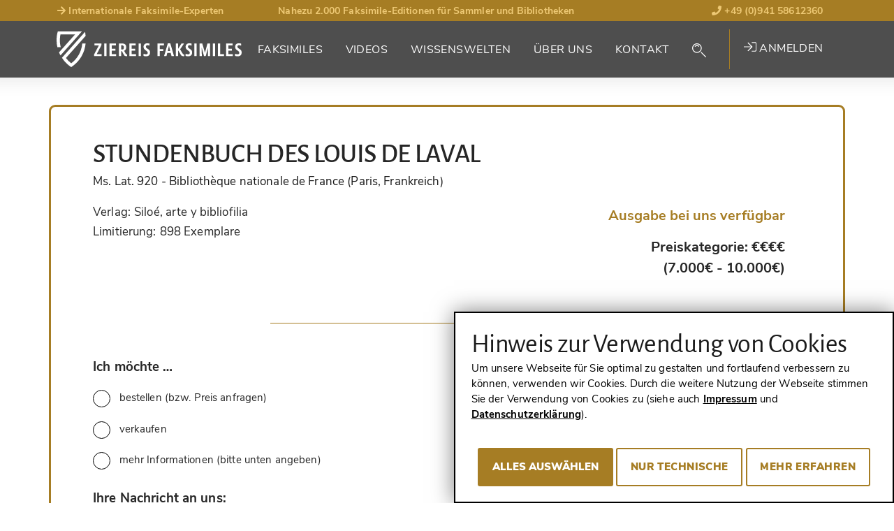

--- FILE ---
content_type: text/html; charset=utf-8
request_url: https://www.ziereis-faksimiles.de/kontakt/libro-de-horas-de-luis-de-laval
body_size: 9179
content:
<!DOCTYPE html>
<html lang="de-DE">
<head> <!-- VhsAssetsHeader --><script src="/typo3conf/ext/tw_ziereis/Resources/Public/dist/js/ziereis-critical.min.b6b3e3a0.js"></script><script src="/typo3conf/ext/tw_ziereis/Resources/Public/dist/js/ziereis-default.min.80ebbba8.js"></script><link rel="stylesheet" href="/typo3conf/ext/tw_ziereis/Resources/Public/dist/css/ziereis-default.min.021e0856.css">
<meta charset="utf-8">




<meta name="generator" content="TYPO3 CMS" />
<meta name="robots" content="follow, index" />

<link rel="preload" href="/typo3conf/ext/tw_ziereis/Resources/Public/Fonts/nunitosans/nunito-sans-v6-latin-ext_latin-regular.woff2" as="font" crossorigin>
<link rel="preload" href="/typo3conf/ext/tw_ziereis/Resources/Public/Fonts/nunitosans/nunito-sans-v6-latin-ext_latin-600.woff2" as="font" crossorigin>
<link rel="preload" href="/typo3conf/ext/tw_ziereis/Resources/Public/Fonts/nunitosans/nunito-sans-v6-latin-ext_latin-700.woff2" as="font" crossorigin>
<link rel="preload" href="/typo3conf/ext/tw_ziereis/Resources/Public/Fonts/nunitosans/nunito-sans-v6-latin-ext_latin-800.woff2" as="font" crossorigin>
<link rel="preload" href="/typo3conf/ext/tw_ziereis/Resources/Public/Fonts/nunitosans/nunito-sans-v6-latin-ext_latin-900.woff2" as="font" crossorigin>
<link rel="preload" href="/typo3conf/ext/tw_ziereis/Resources/Public/Fonts/nunitosans/nunito-sans-v6-latin-ext_latin-italic.woff2" as="font" crossorigin>
<link rel="preload" href="/typo3conf/ext/tw_ziereis/Resources/Public/Fonts/nunitosans/nunito-sans-v6-latin-ext_latin-700italic.woff2" as="font" crossorigin>
<link rel="preload" href="/typo3conf/ext/tw_ziereis/Resources/Public/Fonts/alegreya/alegreyasans-bold-webfont.woff2" as="font" crossorigin>
<link rel="preload" href="/typo3conf/ext/tw_ziereis/Resources/Public/Fonts/alegreya/alegreyasans-medium-webfont.woff2" as="font" crossorigin><script>clientId='172.71.28.155'; window.clientIpAddress = '172.71.28.155';</script>    <link rel="apple-touch-icon" sizes="180x180" href="/typo3conf/ext/tw_ziereis/Resources/Public/Icons/App/apple-touch-icon.png">
    <link rel="shortcut icon" href="/typo3conf/ext/tw_ziereis/Resources/Public/favicon.ico" type="image/x-icon"/>
    <meta name="msapplication-TileColor" content="#000000">
    <meta name="theme-color" content="#000000">
    <meta name="author" content="Ziereis Faksimiles" />
    <meta name="viewport" content="width=device-width,initial-scale=1.0" /><link rel="canonical" href="https://www.ziereis-faksimiles.de/kontakt"/>
<title>Kontakt - Ziereis Faksimiles</title>
<meta property="og:title" content="Kontakt">
<meta property="og:url" content="https://www.ziereis-faksimiles.de/kontakt">
<meta property="og:type" content="website">
<meta property="og:locale" content="de_DE">
<meta property="og:site_name" content="Ziereis Faksimiles">
<meta property="og:publisher" content="ziereisfaksimiles">
<meta name="twitter:card" content="summary_large_image">
<meta name="twitter:site" content="@ZIEREIS_faks">
<meta name="twitter:creator" content="@ZIEREIS_faks">
<meta property="og:image" content="https://www.ziereis-faksimiles.de/fileadmin/user_upload/ziereis/Logos/Ziereis_de_600x320.png">
<meta name="twitter:image" content="https://www.ziereis-faksimiles.de/fileadmin/user_upload/ziereis/Logos/Ziereis_de_600x320.png">


</head>
<body id="p5" class="Body Body--contact">




    
    


    
    
    
    
    
    
    
    
    
    
    
    
    

    
    
    
        
        
        
    


    
    
            
        
    <div class="Page Page--contact Page--layout-default">
            

    <header class="Landmark Landmark--banner  start" data-retractableheader="true">
        <div class="Landmark--meta">
            <div class="container">
                <ul class="meta--header"><li class="d-none d-sm-table-cell"><a href="/wissenswelten/nah-dran/international-gefragte-faksimile-experten" target="_self"><i class="fas fa-arrow-right"></i> Internationale Faksimile-Experten</a></li><li class="d-none d-lg-table-cell">Nahezu 2.000 Faksimile-Editionen für Sammler und Bibliotheken</li><li><a href="tel:+4994158612360"><i class="fas fa-phone"></i> +49 (0)941 58612360</a></li></ul>
            </div>
        </div>
        <div class="Landmark--main-navigation navigation-sticky navigation-show">
            <div class="Landmark__inner">
                <div class="Landmark__logo">
                    <a href="/">
                        
                                <img src="/typo3conf/ext/tw_ziereis/Resources/Public/Images/Logo/ZiereisLogo.svg" width="265" height="51" alt="Ziereis Faksimiles Logo; Zur Startseite"/>
                            
                    </a>
                </div>
                
    <nav id="menu" class="Landmark__nav NavPrimary NavPrimary--initial" aria-label="Hauptnavigation">

        <a href="#menu" class="NavPrimary__toggle NavPrimary__toggle--open"><span class="hide-element">Menü</span><span class="hide-element">Öffnen</span><i class="fal fa-bars"></i></a><a href="#top" class="NavPrimary__toggle NavPrimary__toggle--close"><span class="hide-element">Menü</span><span class="hide-element">Schließen</span><i class="fal fa-times"></i></a><div class="NavPrimary__menu-main"><ol id="menu-page-1" class="NavPrimary__menu-content"><li class="NavPrimary__empty"></li><li id="page-2"  class="sub "><button aria-expanded="false" aria-controls="menu-page-2" class="Landmark__nav-item"><span class="Landmark__nav-item-expand">Faksimiles</span></button><ul id="secondary-menu-page-2" class="NavSecondary"><li id="secondary-page-18" class="sub  sub-2"><button aria-expanded="true" aria-controls="menu-page-18" class="Landmark__nav-item"><span>Die Besonderen<span aria-hidden="true" class="Icon Icon--inline Icon--theme-default"><i class="fal fa-chevron-down"></i></span></span></button><ul class="NavSecondary__sub-secondary"><li><a class="Landmark__NavItem-sub-secondary" href="/kategorien/die-besonderen/weihnachtskatalog-2025">
                                Weihnachtskatalog 2025 - Teil 1
                            </a></li><li><a class="Landmark__NavItem-sub-secondary" href="/kategorien/die-besonderen/weihnachtskatalog-2025-1">
                                Weihnachtskatalog 2025 - Teil 2
                            </a></li><li><a class="Landmark__NavItem-sub-secondary" href="/kategorien/die-besonderen/die-neuesten-faksimiles">
                                Die neuesten Faksimiles
                            </a></li><li><a class="Landmark__NavItem-sub-secondary" href="/kategorien/die-besonderen/entstanden-in-deutschland">
                                Entstanden in Deutschland
                            </a></li><li><a class="Landmark__NavItem-sub-secondary" href="/kategorien/die-besonderen/flaemische-meisterwerke">
                                Flämische Meisterwerke
                            </a></li><li><a class="Landmark__NavItem-sub-secondary" href="/kategorien/die-besonderen/die-schoensten-faksimiles-unter-1000-euro">
                                Die schönsten Faksimiles unter 1.000 Euro
                            </a></li><li><a class="Landmark__NavItem-sub-secondary" href="/kategorien/die-besonderen/geschrieben-mit-gold-und-silber">
                                Geschrieben mit Gold und Silber
                            </a></li><li><a class="Landmark__NavItem-sub-secondary" href="/kategorien/die-besonderen/faksimiles-mit-prunkeinbaenden">
                                Faksimiles mit Prunkeinbänden
                            </a></li><li><a class="Landmark__NavItem-sub-secondary" href="/kategorien/die-besonderen/weltberuehmte-handschriften">
                                Weltberühmte Handschriften
                            </a></li><li><a class="Landmark__NavItem-sub-secondary" href="/kategorien/die-besonderen/meisterwerke-der-heilkunde">
                                Meisterwerke der Heilkunde
                            </a></li><li><a class="Landmark__NavItem-sub-secondary" href="/kategorien/die-besonderen/unsere-geheimtipps">
                                Unsere Geheimtipps
                            </a></li><li><a class="Landmark__NavItem-sub-secondary" href="/kategorien/die-besonderen/die-schoensten-stunden-und-gebetbuecher">
                                Die schönsten Stunden- und Gebetbücher
                            </a></li><li><hr><a class="Landmark__NavItem-sub-secondary" href="/faksimiles/die-besonderen">
                                Alle ansehen (26)
                            </a></li></ul></li><li id="secondary-page-19" class="sub sub-2"><button aria-expanded="true" aria-controls="menu-page-19" class="Landmark__nav-item"><span>Nach Genres<span aria-hidden="true" class="Icon Icon--inline Icon--theme-default"><i class="fal fa-chevron-down"></i></span></span></button><ul class="NavSecondary__sub-secondary"><li><a href="/suche/genre/abhandlungen-weltliche-werke" target="_self" class="Landmark__NavItem-sub-secondary">
                                Abhandlungen / Weltliche Werke
                            </a></li><li><a href="/suche/genre/apokalypsen-beatus-handschriften" target="_self" class="Landmark__NavItem-sub-secondary">
                                Apokalypsen / Beatus
                            </a></li><li><a href="/suche/genre/bibeln-evangeliare" target="_self" class="Landmark__NavItem-sub-secondary">
                                Bibeln / Evangeliare
                            </a></li><li><a href="/suche/genre/chroniken-geschichte-recht" target="_self" class="Landmark__NavItem-sub-secondary">
                                Chroniken / Geschichte / Recht
                            </a></li><li><a href="/suche/genre/geographie-karten" target="_self" class="Landmark__NavItem-sub-secondary">
                                Geographie / Karten
                            </a></li><li><a href="/suche/genre/literatur-dichtung" target="_self" class="Landmark__NavItem-sub-secondary">
                                Literatur / Dichtung
                            </a></li><li><a href="/suche/genre/medizin-botanik-alchemie" target="_self" class="Landmark__NavItem-sub-secondary">
                                Medizin / Botanik / Alchemie
                            </a></li><li><a href="/suche/genre/stundenbuecher-gebetbuecher" target="_self" class="Landmark__NavItem-sub-secondary">
                                Stundenbücher / Gebetbücher
                            </a></li><li><hr><a class="Landmark__NavItem-sub-secondary" href="/kategorien/nach-genres/alle-ansehen">
                                Alle ansehen (22)
                            </a></li></ul></li><li id="secondary-page-20" class="sub sub-2"><button aria-expanded="true" aria-controls="menu-page-20" class="Landmark__nav-item"><span>Nach Stilen<span aria-hidden="true" class="Icon Icon--inline Icon--theme-default"><i class="fal fa-chevron-down"></i></span></span></button><ul class="NavSecondary__sub-secondary"><li><a href="/suche/stil/spaetantik" target="_self" class="Landmark__NavItem-sub-secondary">
                                Spätantik
                            </a></li><li><a href="/suche/stil/karolingisch" target="_self" class="Landmark__NavItem-sub-secondary">
                                Karolingisch
                            </a></li><li><a href="/suche/stil/ottonisch" target="_self" class="Landmark__NavItem-sub-secondary">
                                Ottonisch
                            </a></li><li><a href="/suche/stil/byzantinisch" target="_self" class="Landmark__NavItem-sub-secondary">
                                Byzantinisch
                            </a></li><li><a href="/suche/stil/romanisch" target="_self" class="Landmark__NavItem-sub-secondary">
                                Romanisch
                            </a></li><li><a href="/suche/stil/gotisch" target="_self" class="Landmark__NavItem-sub-secondary">
                                Gotisch
                            </a></li><li><a href="/suche/stil/renaissance" target="_self" class="Landmark__NavItem-sub-secondary">
                                Renaissance
                            </a></li><li><a href="/suche/stil/fruehe-drucke" target="_self" class="Landmark__NavItem-sub-secondary">
                                Frühe Drucke
                            </a></li><li><hr><a class="Landmark__NavItem-sub-secondary" href="/kategorien/nach-stilen/alle-ansehen">
                                Alle ansehen (15)
                            </a></li></ul></li><li id="secondary-page-21" class="sub sub-2"><button aria-expanded="true" aria-controls="menu-page-21" class="Landmark__nav-item"><span>Nach Jahrhunderten<span aria-hidden="true" class="Icon Icon--inline Icon--theme-default"><i class="fal fa-chevron-down"></i></span></span></button><ul class="NavSecondary__sub-secondary"><li><a href="/suche/jahrhundert/8-jahrhundert" target="_self" class="Landmark__NavItem-sub-secondary">
                                8. Jahrhundert
                            </a></li><li><a href="/suche/jahrhundert/9-jahrhundert" target="_self" class="Landmark__NavItem-sub-secondary">
                                9. Jahrhundert
                            </a></li><li><a href="/suche/jahrhundert/10-jahrhundert" target="_self" class="Landmark__NavItem-sub-secondary">
                                10. Jahrhundert
                            </a></li><li><a href="/suche/jahrhundert/11-jahrhundert" target="_self" class="Landmark__NavItem-sub-secondary">
                                11. Jahrhundert
                            </a></li><li><a href="/suche/jahrhundert/12-jahrhundert" target="_self" class="Landmark__NavItem-sub-secondary">
                                12. Jahrhundert
                            </a></li><li><a href="/suche/jahrhundert/13-jahrhundert" target="_self" class="Landmark__NavItem-sub-secondary">
                                13. Jahrhundert
                            </a></li><li><a href="/suche/jahrhundert/14-jahrhundert" target="_self" class="Landmark__NavItem-sub-secondary">
                                14. Jahrhundert
                            </a></li><li><a href="/suche/jahrhundert/15-jahrhundert" target="_self" class="Landmark__NavItem-sub-secondary">
                                15. Jahrhundert
                            </a></li><li><hr><a class="Landmark__NavItem-sub-secondary" href="/kategorien/nach-jahrhunderten/alle-ansehen">
                                Alle ansehen (16)
                            </a></li></ul></li><li id="secondary-page-22" class="sub  sub-2"><button aria-expanded="true" aria-controls="menu-page-22" class="Landmark__nav-item"><span>Nach Verlagen<span aria-hidden="true" class="Icon Icon--inline Icon--theme-default"><i class="fal fa-chevron-down"></i></span></span></button><ul class="NavSecondary__sub-secondary"><li><a href="/suche/verlag/akademische-druck-u-verlagsanstalt-adeva" target="_self" class="Landmark__NavItem-sub-secondary">
                                ADEVA
                            </a></li><li><a href="/suche/verlag/faksimile-verlag" target="_self" class="Landmark__NavItem-sub-secondary">
                                Faksimile Verlag
                            </a></li><li><a href="/suche/verlag/m-moleiro-editor" target="_self" class="Landmark__NavItem-sub-secondary">
                                M. Moleiro
                            </a></li><li><a href="/suche/verlag/1148" target="_self" class="Landmark__NavItem-sub-secondary">
                                Müller &amp; Schindler
                            </a></li><li><a href="/suche/verlag/patrimonio-ediciones" target="_self" class="Landmark__NavItem-sub-secondary">
                                Patrimonio
                            </a></li><li><a href="/suche/verlag/quaternio-verlag-luzern" target="_self" class="Landmark__NavItem-sub-secondary">
                                Quaternio Verlag Luzern
                            </a></li><li><a href="/suche/verlag/siloe-arte-y-bibliofilia" target="_self" class="Landmark__NavItem-sub-secondary">
                                Siloé
                            </a></li><li><a href="/suche/verlag/testimonio-compania-editorial" target="_self" class="Landmark__NavItem-sub-secondary">
                                Testimonio
                            </a></li><li><hr><a class="Landmark__NavItem-sub-secondary" href="/kategorien/verlage/alle-ansehen-201">
                                Alle ansehen (201)
                            </a></li></ul></li></ul></li><li id="page-270" ><a class="Landmark__nav-item" href="/videos">
                                
        
    
                                Videos
                            </a></li><li id="page-3" ><a class="Landmark__nav-item" href="/wissenswelten">
                                
        
    
                                Wissenswelten
                            </a></li><li id="page-4" ><a class="Landmark__nav-item" href="/ueber-uns">
                                
        
    
                                Über Uns
                            </a></li><li id="page-5"  class="active current "><a aria-current="page" class="Landmark__nav-item" href="/kontakt">
                                
        
    
                                Kontakt
                            </a></li><li class="NavPrimary__search"><button class="NavSearch__glass Landmark__nav-item"><span class="GlassIcon"><i class="fal fa-search"></i></span></button><div class="Form Form-placeholder"><div class="Form__body"></div></div></li><li class="NavPrimary__register">

<div class="UserNav">
    
            <a href="/anmelden" target="_self" class="UserNav__login-link"><i class="fal fa-sign-in"></i> Anmelden</a>
        
</div>





</li></ol></div>
    </nav>

    


    

    


            </div>
        </div>
    </header>


            

    <main class="Landmark Landmark--main">
        <!--TYPO3SEARCH_begin-->
        
                

        
        
        

        
        
<div id="c6041" class="frame frame-default frame-type-gridelements_pi1 frame-layout-0"></div>


    
    <section id="c6041" class="section contact-section">
        <div class="container">
            
<div id="c5199" class=" content-nav-section frame frame-default frame-type-list frame-layout-0 frame-space-before-extra-large">
        




    
        <div class="ContactFacsimileHeader">

            
            


    
        <div class="Title">
            
                    
                        
                                <h1 class="Heading Heading--large">Stundenbuch des Louis de Laval</h1>
                            
                    
                
            
                
                    <p class="Subtitle">
                        
                                
                
                        <span class="lead">Ms. Lat. 920</span>
                        <span class="lead"> - Bibliothèque nationale de France (Paris, Frankreich)</span>
                    
            
                            
                    </p>
                
            
        </div>
    

    

    




        </div>
    
    
        <div class="ContactFacsimile">
            <div class="ContactFacsimile__info row">
                <div class="col-12 col-md-6 mb-4">
                    <dl>
                        

                        
                            <div>
                                <dt class="lead">Verlag:</dt>
                                <dd class="lead">Siloé, arte y bibliofilia</dd>
                            </div>
                        
                        
                            <div>
                                <dt class="lead">Limitierung:</dt>
                                <dd class="lead">898 Exemplare</dd>
                            </div>
                        
                    </dl>
                </div>
                <div class="col-12 col-md-6">
                    
                    
        


        
            <div class="FacsimilePriceItem FacsimilePriceItem--publisher">
                
                    <span class="FacsimilePrice__Label">Ausgabe bei uns verfügbar</span>
                
                
            </div>
        
        
            <div class="FacsimilePriceItem FacsimilePriceItem--regular">
                
                    <span class="FacsimilePrice__Label">Preiskategorie: €€€€<br />
(7.000€ - 10.000€)</span>
                
                
            </div>
        
        
    
                </div>
            </div>
        </div>
    

    
    

    
    





    
</div>





<div id="c7132" class="frame frame-default frame-type-div frame-layout-0 frame-space-before-extra-large frame-space-after-extra-large"><hr class="ce-div" /></div>


<div id="c4" class=" content-nav-section frame frame-default frame-type-list frame-layout-0 frame-space-before-none">
        


    <a id="schreiben-sie-uns"></a>
    <div class="Contact">
        


	
		<form enctype="multipart/form-data" method="post" class="Form" id="contact" action="/kontakt?tx_twziereis_contactform%5Baction%5D=contactForm&amp;tx_twziereis_contactform%5Bcontroller%5D=Contact&amp;cHash=f90212a44684fd0d61110b65746ed908">
<div><input type="hidden" name="tx_twziereis_contactform[contact][__state]" value="TzozOToiVFlQTzNcQ01TXEZvcm1cRG9tYWluXFJ1bnRpbWVcRm9ybVN0YXRlIjoyOntzOjI1OiIAKgBsYXN0RGlzcGxheWVkUGFnZUluZGV4IjtpOjA7czoxMzoiACoAZm9ybVZhbHVlcyI7YTowOnt9fQ==a103eb7406a595a4df711b9827e095059ec9589a" /><input type="hidden" name="tx_twziereis_contactform[__trustedProperties]" value="a:1:{s:7:&quot;contact&quot;;a:14:{s:9:&quot;facsimile&quot;;i:1;s:12:&quot;subjectradio&quot;;i:1;s:7:&quot;message&quot;;i:1;s:4:&quot;name&quot;;i:1;s:10:&quot;familyName&quot;;i:1;s:5:&quot;phone&quot;;i:1;s:5:&quot;email&quot;;i:1;s:7:&quot;datasec&quot;;i:1;s:9:&quot;marketing&quot;;i:1;s:10:&quot;newsletter&quot;;i:1;s:10:&quot;secondName&quot;;i:1;s:7:&quot;address&quot;;i:1;s:9:&quot;telephone&quot;;i:1;s:13:&quot;__currentPage&quot;;i:1;}}021d7bef1308913fd3c2b4519bc31fd27cb40156" />
</div>


			<div class="Form__body"><input id="contact-facsimile" type="hidden" name="tx_twziereis_contactform[contact][facsimile]" value="121" /><div class="ContactOptions   required"><label for="contact-subjectradio" class="form-label">Ich möchte …
									

    <abbr class="hide-element" title="Pflichtfeld">*</abbr></label><div class="form-control-icon"><div class="ContactOptions"><div id="contact-subjectradio" class="inputs-list"><div class="form-group"><div class="radio"><label class="form-radio-label" for="contact-subjectradio-0">
                                    bestellen (bzw. Preis anfragen)
                                    <input required="required" class=" form-check-input" id="contact-subjectradio-0" type="radio" name="tx_twziereis_contactform[contact][subjectradio]" value="bestellen (bzw. Preis anfragen)" /><span class="form-check-radio"></span></label></div><div class="radio"><label class="form-radio-label" for="contact-subjectradio-1">
                                    verkaufen
                                    <input required="required" class=" form-check-input" id="contact-subjectradio-1" type="radio" name="tx_twziereis_contactform[contact][subjectradio]" value="verkaufen" /><span class="form-check-radio"></span></label></div><div class="radio"><label class="form-radio-label" for="contact-subjectradio-2">
                                    mehr Informationen (bitte unten angeben)
                                    <input required="required" class=" form-check-input" id="contact-subjectradio-2" type="radio" name="tx_twziereis_contactform[contact][subjectradio]" value="mehr Informationen (bitte unten angeben)" /><span class="form-check-radio"></span></label></div></div></div></div></div></div><div class="FormTextarea  text-input required"><label for="contact-message" class="form-label">Ihre Nachricht an uns:
									

    <abbr class="hide-element" title="Pflichtfeld">*</abbr></label><div class="form-control-icon"><textarea required="required" aria-required="true" placeholder="Bitte geben Sie hier Ihre Anfrage ein" class="form-control " id="contact-message" name="tx_twziereis_contactform[contact][message]"></textarea><span class="Icon Icon--inline Icon--theme-default Icon--valid" aria-hidden="true"><svg xmlns="http://www.w3.org/2000/svg" fill="#070" width="76.372" height="61.77" viewBox="0 0 20.207 16.343"><path d="M18.759 0L5.927 13.447l-4.48-4.693-1.448 1.38 5.928 6.21L20.207 1.38z"/></svg></span></div></div><fieldset class="FormField FormFieldset Contact__personal--data" id="contact-fieldset-personal" ><div class="FormFieldset__content"><div class="GridRow row" id="contact-grid1"><div class="col-xs-12 col-sm-6 col-md-6 col-lg-6"><div class="FormText  text-input required"><label for="contact-name" class="form-label">Vorname
									

    <abbr class="hide-element" title="Pflichtfeld">*</abbr></label><div class="form-control-icon"><input required="required" aria-required="true" placeholder="z. B. Peter" class="form-control " id="contact-name" type="text" name="tx_twziereis_contactform[contact][name]" /><span class="Icon Icon--inline Icon--theme-default Icon--valid" aria-hidden="true"><svg xmlns="http://www.w3.org/2000/svg" fill="#070" width="76.372" height="61.77" viewBox="0 0 20.207 16.343"><path d="M18.759 0L5.927 13.447l-4.48-4.693-1.448 1.38 5.928 6.21L20.207 1.38z"/></svg></span></div></div></div><div class="col-xs-12 col-sm-6 col-md-6 col-lg-6"><div class="FormText  text-input required"><label for="contact-familyName" class="form-label">Nachname
									

    <abbr class="hide-element" title="Pflichtfeld">*</abbr></label><div class="form-control-icon"><input required="required" aria-required="true" placeholder="z. B. Müller" class="form-control " id="contact-familyName" type="text" name="tx_twziereis_contactform[contact][familyName]" /><span class="Icon Icon--inline Icon--theme-default Icon--valid" aria-hidden="true"><svg xmlns="http://www.w3.org/2000/svg" fill="#070" width="76.372" height="61.77" viewBox="0 0 20.207 16.343"><path d="M18.759 0L5.927 13.447l-4.48-4.693-1.448 1.38 5.928 6.21L20.207 1.38z"/></svg></span></div></div></div></div><div class="GridRow row" id="contact-grid2"><div class="col-xs-12 col-sm-6 col-md-6 col-lg-6"><div class="FormTel  text-input required"><label for="contact-phone" class="form-label">Telefonnummer
									

    <abbr class="hide-element" title="Pflichtfeld">*</abbr></label><div class="form-control-icon"><input required="required" aria-required="true" placeholder="z. B. 0123 / 45 67 89" class="form-control " id="contact-phone" type="tel" name="tx_twziereis_contactform[contact][phone]" /></div></div></div><div class="col-xs-12 col-sm-6 col-md-6 col-lg-6"><div class="FormEmail  text-input required"><label for="contact-email" class="form-label">E-Mail
									

    <abbr class="hide-element" title="Pflichtfeld">*</abbr></label><div class="form-control-icon"><input data-email-invalid-text="Bitte geben Sie eine gültige E-Mail-Adresse ein." required="required" aria-required="true" placeholder="z. B. peter.mueller@email.de" class="form-control " id="contact-email" type="email" name="tx_twziereis_contactform[contact][email]" /><span class="Icon Icon--inline Icon--theme-default Icon--valid" aria-hidden="true"><svg xmlns="http://www.w3.org/2000/svg" fill="#070" width="76.372" height="61.77" viewBox="0 0 20.207 16.343"><path d="M18.759 0L5.927 13.447l-4.48-4.693-1.448 1.38 5.928 6.21L20.207 1.38z"/></svg></span></div></div></div></div></div></fieldset><div class="FormCheckbox  FormCheckbox--without-label required"><div class="form-control-icon"><label><input type="hidden" name="tx_twziereis_contactform[contact][datasec]" value="" /><input required="required" aria-required="true" id="contact-datasec" type="checkbox" name="tx_twziereis_contactform[contact][datasec]" value="1" />
    
                            Ich bestätige, die <a href="/datenschutz" target="_blank">Datenschutzerklärung</a> gelesen und verstanden zu haben.

    <abbr class="hide-element" title="Pflichtfeld">*</abbr><span class="outer-checkbox"></span></label></div></div><div class="FormCheckbox  FormCheckbox--without-label required"><div class="form-control-icon"><label><input type="hidden" name="tx_twziereis_contactform[contact][marketing]" value="" /><input required="required" aria-required="true" id="contact-marketing" type="checkbox" name="tx_twziereis_contactform[contact][marketing]" value="1" />
    
                            Ich bitte um Kontaktaufnahme schriftlich, per E-Mail oder Telefon zwecks Beantwortung meiner Anfrage. Ich kann meine Zustimmung jederzeit widerrufen.

    <abbr class="hide-element" title="Pflichtfeld">*</abbr><span class="outer-checkbox"></span></label></div></div><div class="NewsletterSubscription   required"><label for="contact-newsletter" class="form-label">Zum Newsletter anmelden:
									

    <abbr class="hide-element" title="Pflichtfeld">*</abbr></label><div class="form-control-icon"><div class="NewsletterSubscription"><div id="contact-newsletter" class="inputs-list"><legend>Ich möchte regelmäßig <span class="gold">Sonderangebote und Informationen (z. B. Neuerscheinungen)</span> rund um Faksimiles/Buchkunst erhalten. Meine Einwilligung kann ich jederzeit widerrufen.</legend><div class="form-group"><div class="radio"><label class="form-radio-label" for="contact-newsletter-0">
                                    Ja
                                    <input required="required" class=" form-check-input" id="contact-newsletter-0" type="radio" name="tx_twziereis_contactform[contact][newsletter]" value="Ja" /><span class="form-check-radio"></span></label></div><div class="radio"><label class="form-radio-label" for="contact-newsletter-1">
                                    Nein
                                    <input required="required" class=" form-check-input" id="contact-newsletter-1" type="radio" name="tx_twziereis_contactform[contact][newsletter]" value="Nein" /><span class="form-check-radio"></span></label></div></div></div></div></div></div><input autocomplete="off" aria-hidden="true" id="contact-secondName" style="position:absolute; margin:0 0 0 -999em;" tabindex="-1" type="text" name="tx_twziereis_contactform[contact][secondName]" value="" /><input autocomplete="off" aria-hidden="true" id="contact-address" style="position:absolute; margin:0 0 0 -999em;" tabindex="-1" type="text" name="tx_twziereis_contactform[contact][address]" value="" /><input autocomplete="off" aria-hidden="true" id="contact-telephone" style="position:absolute; margin:0 0 0 -999em;" tabindex="-1" type="text" name="tx_twziereis_contactform[contact][telephone]" value="" /><div class="Form__navigation" role="group"><button class="btn btn-outline-primary FormButton FormButton--next" type="submit" name="tx_twziereis_contactform[contact][__currentPage]" value="1"><span class="Form__navigation--label">
						Absenden
					</span></button></div></div>
		</form>
	


    </div>




    
</div>


        </div>
    </section>
    
            
        <!--TYPO3SEARCH_end-->
    </main>


            
    <div class="Footer--section">
        
<div id="c6011" class="frame frame-default frame-type-gridelements_pi1 frame-layout-0"></div>


    
        <style scoped>
            section#c6011 {
            background: url('/fileadmin/user_upload/Bg-Footer.jpg') no-repeat center center;
            -webkit-background-size: cover !important;
            -moz-background-size: cover !important;
            -o-background-size: cover !important;
            background-size: cover !important;
            padding-top: 3.125rem;
            padding-bottom: 3.125rem;
            }
        </style>
    
    <section id="c6011" class="section">
        <div class="container">
            
<div id="c6012" class="frame frame-default frame-type-gridelements_pi1 frame-layout-0"></div>


<div class="row">
    <div class="item  col-lg-8">
        
<div class="frame frame-title" id="c6013"><h2 class=" display-4">
						Besuchen Sie uns!
					</h2></div><div  class="frame frame-default frame-type-text frame-layout-0"><p class="lead">Wo? In unserem Ladengeschäft in der Regensburger Altstadt.</p><p>Seit bald 15 Jahren führen wir ein <strong>Fachgeschäft für Faksimiles</strong> in der <strong>Regensburger Altstadt</strong>, gleich gegenüber dem romanischen Schottenportal der Schottenkirche von St. Jakob in der <strong>Jakobstraße 6.</strong></p></div>


    </div>
    <div class="item  col-lg-4">
        
    </div>
</div>

        </div>
    </section>
    </div>
    <footer class="Landmark Landmark--content-info">
        <div class="container">
            
<div id="c6014" class="frame frame-default frame-type-gridelements_pi1 frame-layout-0"></div>

    
        
        <div class="row">
            
    <div class="item col-md-6 col-lg-4">
            
<div id="c6015" class="frame frame-default frame-type-text frame-layout-0"><h4>Kontakt</h4><p><strong>Ziereis Faksimiles GmbH &amp; Co. KG</strong><br> Jakobstr. 6<br> 93047 Regensburg<br> Deutschland<br> &nbsp;</p><p>Tel.: <a href="tel:+4994158612360">0941 / 586 123 60</a><br> E-Mail: <a href="/cdn-cgi/l/email-protection#e58e8a8b91848e91a59f8c8097808c96c883848e968c888c898096cb8180"><span class="__cf_email__" data-cfemail="03686c6d7762687743796a6671666a702e656268706a6e6a6f66702d6766">[email&#160;protected]</span></a></p></div>


<div id="c6063" class="frame frame-default frame-type-html frame-layout-0"><ul class="social-media"><li><a href="https://de-de.facebook.com/ziereisfaksimiles" target="_blank" class=""><img src="/fileadmin/user_upload/Startseite/facebook-square-brands.svg" width="30" height="34" alt="" title="" loading="lazy"></a></li><li><a href="https://twitter.com/ziereis_faks" target="_blank" class=""><img src="/fileadmin/user_upload/Startseite/twitter-brands.svg" width="30" height="30" alt="" title="" loading="lazy"></a></li><li><a href="https://www.instagram.com/ziereis_faksimiles/" target="_blank" class=""><img src="/fileadmin/user_upload/Startseite/instagram-brands.svg" width="30" height="34" alt="" title="" loading="lazy"></a></li></ul></div>


    </div>
<div class="item col-md-6 col-lg-3">
        
<div id="c6017" class="frame frame-default frame-type-text frame-layout-0"><h4>Wissenswertes</h4><ul><li><a href="/haeufige-fragen" target="_self">FAQ</a></li><li><a href="/glossar" target="_self">Glossar</a></li><li><a href="/wissenswelten" target="_self">Wissenswelten</a></li></ul></div>


    </div>
<div class="item col-md-12 col-lg-5">
        
<div id="c6018" class="frame frame-default frame-type-text frame-layout-0"><h4>Vorteil sichern</h4></div>


<div id="c6019" class="frame frame-default frame-type-list frame-layout-0"><form action="https://ziereis-faksimiles.us12.list-manage.com/subscribe/post?u=1c212342032dc1b343dc1e6d2&amp;id=f8088a26bb" method="post" class="Form Form__newsletter" target="_blank"><p>Newsletter abonnieren und diesen Vorteil erhalten</p><div class="Form__body"><div class="FormEmail text-input required"><div style="position: absolute; left: -5000px;" aria-hidden="true"><input type="text" name="b_1c212342032dc1b343dc1e6d2_91e2e2c50f" tabindex="-1" value=""></div><input type="email" value="" name="EMAIL" class="form-control" id="mce-EMAIL" placeholder="Ihre E-Mail-Adresse" required><button type="submit"  name="subscribe" id="mc-embedded-subscribe" class="FormButton FormButton--next btn btn-outline-primary"><span class="FormButton__label">
                        Senden
                    </span></button></div></div></form></div>


<div id="c6020" class="frame frame-default frame-type-list frame-layout-0"><p>Konto anlegen und einen anderen Vorteil erhalten</p><form enctype="multipart/form-data" method="post" class="Form Form--register-account" id="register" action="/registrieren"><div><input type="hidden" name="tx_twziereis_registrationform[register][__state]" value="TzozOToiVFlQTzNcQ01TXEZvcm1cRG9tYWluXFJ1bnRpbWVcRm9ybVN0YXRlIjoyOntzOjI1OiIAKgBsYXN0RGlzcGxheWVkUGFnZUluZGV4IjtpOjA7czoxMzoiACoAZm9ybVZhbHVlcyI7YTowOnt9fQ==a103eb7406a595a4df711b9827e095059ec9589a" /><input type="hidden" name="tx_twziereis_registrationform[__trustedProperties]" value="a:1:{s:8:&quot;register&quot;;a:2:{s:5:&quot;email&quot;;i:1;s:13:&quot;__currentPage&quot;;i:1;}}df5f006987c153afc4264b89c119c609c5c6a16f" /></div><div class="Form__body"><div class="FormEmail  text-input required"><div class="form-control-icon"><input data-email-invalid-text="Bitte geben Sie eine gültige E-Mail-Adresse ein." required="required" aria-required="true" placeholder="Ihre E-Mail-Adresse" class="form-control " id="register-email" type="email" name="tx_twziereis_registrationform[register][email]" /><span class="Icon Icon--inline Icon--theme-default Icon--valid" aria-hidden="true"><svg xmlns="http://www.w3.org/2000/svg" fill="#070" width="76.372" height="61.77" viewBox="0 0 20.207 16.343"><path d="M18.759 0L5.927 13.447l-4.48-4.693-1.448 1.38 5.928 6.21L20.207 1.38z"/></svg></span></div></div><div class="Form__navigation" role="group"><button class="btn btn-outline-primary FormButton FormButton--next" type="submit" name="tx_twziereis_registrationform[register][__currentPage]" value="1"><span class="Form__navigation--label">
						Senden
					</span></button></div></div></form></div>


    </div>


        </div>
    

        </div>
        <div class="footer--meta">
            <div class="container">
                <ul class="meta"><li><a href="/impressum" target="_self">Impressum</a></li><li><a href="/allgemeine-geschaeftsbedingungen" target="_self">AGB</a></li><li><a href="/datenschutz" target="_self">Datenschutz</a></li><li><a href="/cookie-einstellungen" target="_self">Cookie-Consent</a></li></ul>
            </div>
        </div>
    </footer>


    </div>

    
    

    <ul class="BannerManager">

    

    

    <li class="Banner Banner--auto Banner--eprivacy-consent " id="eprivacy-consent">
        <div class="Banner__wrapper frame frame-default">
            
        <div class="Banner__text">
            
<div class="frame frame-title" id="c5739"><div class="Title"><h2 class="">
                                                    Hinweis zur Verwendung von Cookies
                                                </h2></div></div><div  class="frame frame-default frame-type-text frame-layout-0"><p>Um unsere Webseite für Sie optimal zu gestalten und fortlaufend verbessern zu können, verwenden wir Cookies. Durch die weitere Nutzung der Webseite stimmen Sie der Verwendung von Cookies zu (siehe auch <a href="/impressum" target="_self">Impressum</a> und <a href="/datenschutz" target="_self">Datenschutzerklärung</a>).</p></div>


        </div>
        <form method="post" class="Banner__controls" action="/?tx_twziereis_cookiebanner%5Baction%5D=cookie&amp;tx_twziereis_cookiebanner%5Bcontroller%5D=Banner&amp;cHash=262403617611f4a136586157e5b2353d">
<div>
<input type="hidden" name="tx_twziereis_cookiebanner[__referrer][@extension]" value="TwZiereis" />
<input type="hidden" name="tx_twziereis_cookiebanner[__referrer][@vendor]" value="Tollwerk" />
<input type="hidden" name="tx_twziereis_cookiebanner[__referrer][@controller]" value="Banner" />
<input type="hidden" name="tx_twziereis_cookiebanner[__referrer][@action]" value="cookie" />
<input type="hidden" name="tx_twziereis_cookiebanner[__referrer][arguments]" value="YTowOnt9b1be9ff44fe64372fa4ed34aa81ff80285d987ae" />
<input type="hidden" name="tx_twziereis_cookiebanner[__referrer][@request]" value="a:4:{s:10:&quot;@extension&quot;;s:9:&quot;TwZiereis&quot;;s:11:&quot;@controller&quot;;s:6:&quot;Banner&quot;;s:7:&quot;@action&quot;;s:6:&quot;cookie&quot;;s:7:&quot;@vendor&quot;;s:8:&quot;Tollwerk&quot;;}dad603b1749205502c831f38dfe06f90c197b991" />
<input type="hidden" name="tx_twziereis_cookiebanner[__trustedProperties]" value="a:1:{s:6:&quot;accept&quot;;i:1;}edd314b9c384232ae5e45e8d9598752274273de5" />
</div>

            <input type="hidden" name="cookieConsentBacklink" value="https://www.ziereis-faksimiles.de/kontakt/libro-de-horas-de-luis-de-laval" />
            <button class="CallToAction CallToAction--link  CallToAction-theme--turquoise" id="eprivacy-consent-button-all" type="submit" name="tx_twziereis_cookiebanner[accept]" value="2">
                Alles auswählen
            </button>
            <button class="CallToAction CallToAction--link  CallToAction-theme--white btn btn-outline-primary" id="eprivacy-consent-button-necessary" type="submit" name="tx_twziereis_cookiebanner[accept]" value="1">
                Nur technische
            </button>
            <a class="CallToAction CallToAction--link  CallToAction-theme--white btn btn-outline-primary" href="/cookie-einstellungen">
                Mehr erfahren
            </a>
        </form>
    
        </div>
    </li>





</ul>




    








<!-- Root element of PhotoSwipe. Must have class pswp. -->
<div
        id="pswp"
        class="Photoswipe pswp"
        tabindex="-1"
        role="dialog"
        aria-hidden="true"
>

    <!-- Background of PhotoSwipe.
         It's a separate element as animating opacity is faster than rgba(). -->
    <div class="pswp__bg"></div>

    <!-- Slides wrapper with overflow:hidden. -->
    <div class="pswp__scroll-wrap">

        <!-- Container that holds slides.
            PhotoSwipe keeps only 3 of them in the DOM to save memory.
            Don't modify these 3 pswp__item elements, data is added later on. -->
        <div class="pswp__container">
            <div class="pswp__item"></div>
            <div class="pswp__item"></div>
            <div class="pswp__item"></div>
        </div>

        <!-- Default (PhotoSwipeUI_Default) interface on top of sliding area. Can be changed. -->
        <div class="pswp__ui pswp__ui--hidden">

            <div class="pswp__top-bar">
                <div class="pswp__logo">
                    <a href="/"><img width="156px" height="30px" src="/typo3conf/ext/tw_ziereis/Resources/Public/Images/Logo/ZiereisLogo.svg" alt="Ziereis Faksimiles Logo; Zur Startseite"></a>
                </div>

                <div class="pswp__counter" data-label="Bild "></div>

                <div class="pswp__description-and-buttons">
                    <span class="pswp__description">
                        Zum Vergrößern einfach auf das Bild klicken!
                    </span>
                    <span class="pswp__buttons">
                        <!--  Controls are self-explanatory. Order can be changed. -->
                        <button class="pswp__button pswp__button--close" title="Schließen (Esc)"></button>
                        <button class="pswp__button pswp__button--fs" title="Vollbildmodus"></button>
                        <button class="pswp__button pswp__button--zoom" title="Zoomen"></button>
                    </span>
                </div>
            </div>

            <!-- Preloader demo https://codepen.io/dimsemenov/pen/yyBWoR -->
            <!-- element will get class pswp__preloader--active when preloader is running -->
            <div class="pswp__preloader" hidden="hidden">
                <div class="pswp__preloader__icn">
                    <div class="pswp__preloader__cut">
                        <div class="pswp__preloader__donut"></div>
                    </div>
                </div>
            </div>

            <div class="pswp__share-modal pswp__share-modal--hidden pswp__single-tap">
                <div class="pswp__share-tooltip"></div>
            </div>

            <button class="pswp__button pswp__button--arrow--left" title="Vorheriges Bild (Pfeil nach links)">
            </button>

            <button class="pswp__button pswp__button--arrow--right" title="Nächstes Bild (Pfeil nach rechts)">
            </button>

            <div class="pswp__caption">
                <div class="pswp__caption__center"></div>
            </div>

        </div>

    </div>

</div>
            <link rel="stylesheet" href="/typo3conf/ext/tw_ziereis/Resources/Public/Photoswipe/photoswipe.css">
            <link rel="stylesheet" href="/typo3conf/ext/tw_ziereis/Resources/Public/Photoswipe/default-skin/default-skin.css">
            <script data-cfasync="false" src="/cdn-cgi/scripts/5c5dd728/cloudflare-static/email-decode.min.js"></script><script src="/typo3conf/ext/tw_ziereis/Resources/Public/Photoswipe/photoswipe.min.js"></script>
            <script src="/typo3conf/ext/tw_ziereis/Resources/Public/Photoswipe/photoswipe-ui-default.min.js"></script>
    <div id="glossary-link-loading-text" data-text="Lädt..." ></div>

<link rel="stylesheet" type="text/css" href="/typo3temp/assets/compressed/merged-889d07e5ecf6e67cedb8ab7c0f3741fe-42972f0b6b2e054bc769307fb104f07a.css?1752655745" media="all">







<script src="/typo3temp/assets/compressed/merged-29565d6316f65426e76a718ed5406b60-ad9fc8ff060e35ade7b9013f51cc191b.js?1752655745" type="text/javascript"></script>



</body>
</html>

--- FILE ---
content_type: text/css
request_url: https://www.ziereis-faksimiles.de/typo3conf/ext/tw_ziereis/Resources/Public/dist/css/ziereis-default.min.021e0856.css
body_size: 33316
content:
@-webkit-keyframes rotate-center{0%{-webkit-transform:rotate(0);transform:rotate(0)}to{-webkit-transform:rotate(1turn);transform:rotate(1turn)}}@keyframes rotate-center{0%{-webkit-transform:rotate(0);transform:rotate(0)}to{-webkit-transform:rotate(1turn);transform:rotate(1turn)}}@-webkit-keyframes flip-vertical-left{0%{-webkit-transform:rotateY(0);transform:rotateY(0)}to{-webkit-transform:rotateY(-180deg);transform:rotateY(-180deg)}}@keyframes flip-vertical-left{0%{-webkit-transform:rotateY(0);transform:rotateY(0)}to{-webkit-transform:rotateY(-180deg);transform:rotateY(-180deg)}}
@-webkit-keyframes rotate-center{0%{-webkit-transform:rotate(0);transform:rotate(0)}to{-webkit-transform:rotate(1turn);transform:rotate(1turn)}}@keyframes rotate-center{0%{-webkit-transform:rotate(0);transform:rotate(0)}to{-webkit-transform:rotate(1turn);transform:rotate(1turn)}}@-webkit-keyframes flip-vertical-left{0%{-webkit-transform:rotateY(0);transform:rotateY(0)}to{-webkit-transform:rotateY(-180deg);transform:rotateY(-180deg)}}@keyframes flip-vertical-left{0%{-webkit-transform:rotateY(0);transform:rotateY(0)}to{-webkit-transform:rotateY(-180deg);transform:rotateY(-180deg)}}
@-webkit-keyframes rotate-center{0%{-webkit-transform:rotate(0);transform:rotate(0)}to{-webkit-transform:rotate(1turn);transform:rotate(1turn)}}@keyframes rotate-center{0%{-webkit-transform:rotate(0);transform:rotate(0)}to{-webkit-transform:rotate(1turn);transform:rotate(1turn)}}@-webkit-keyframes flip-vertical-left{0%{-webkit-transform:rotateY(0);transform:rotateY(0)}to{-webkit-transform:rotateY(-180deg);transform:rotateY(-180deg)}}@keyframes flip-vertical-left{0%{-webkit-transform:rotateY(0);transform:rotateY(0)}to{-webkit-transform:rotateY(-180deg);transform:rotateY(-180deg)}}main>.frame-type-twziereis_facsimile_search:first-child{padding-top:.5rem!important}.FacsimileSearch{position:relative;display:-webkit-box;display:-ms-flexbox;display:flex;-webkit-box-orient:vertical;-webkit-box-direction:normal;-ms-flex-direction:column;flex-direction:column;-webkit-box-align:center;-ms-flex-align:center;align-items:center;-webkit-box-pack:start;-ms-flex-pack:start;justify-content:flex-start;padding:3rem}.FacsimileSearch>*{z-index:10}.FacsimileSearch__background{position:absolute;left:0;top:0;width:100%;height:100%;background-repeat:no-repeat;background-size:cover;background-position:top;z-index:0}.FacsimileSearch__header{color:#fff;text-align:center;margin-bottom:3rem}.FacsimileSearch__subtitle{font-size:30.146px;font-size:1.416665rem;line-height:1.1}.FacsimileSearch__form{width:100%;max-width:680.96px;max-width:32rem;margin-bottom:3rem}.FacsimileSearch__form .Form__body{display:-webkit-box;display:-ms-flexbox;display:flex;-ms-flex-wrap:nowrap;flex-wrap:nowrap;-webkit-box-align:stretch;-ms-flex-align:stretch;align-items:stretch;-webkit-box-pack:center;-ms-flex-pack:center;justify-content:center;line-height:1.1;width:100%;max-width:595.84px;max-width:28rem;margin-right:auto;margin-left:auto}.FacsimileSearch__form .Form__body *{border:none;margin:0}.FacsimileSearch__form .Form__body input{width:100%}.FacsimileSearch__form .Form__body [type=submit]{background-color:#d54e42;color:transparent;width:68.096px;width:3.2rem;height:68.096px;height:3.2rem;padding:0;-webkit-box-flex:0;-ms-flex-positive:0;flex-grow:0;-ms-flex-negative:0;flex-shrink:0}.FacsimileSearch__form .Form__body [type=submit]:hover{background-color:#bb3529;cursor:pointer}.FacsimileSearch__form .Form__body svg{width:34.048px;width:1.6rem;height:34.048px;height:1.6rem}.FacsimileSearch__form .Form__body svg,.FacsimileSearch__form .Form__body svg *{fill:currentColor}.FacsimileSearch__links{display:-webkit-box;display:-ms-flexbox;display:flex;width:100%;-webkit-box-orient:vertical;-webkit-box-direction:normal;-ms-flex-direction:column;flex-direction:column;-webkit-box-align:center;-ms-flex-align:center;align-items:center}.FacsimileSearch__links .CallToAction{width:100%;max-width:255.36px;max-width:12rem;margin-bottom:1.5rem;text-align:center}.FacsimileSearch__links .CallToAction:last-child{margin-bottom:0}.FacsimileSearch__links .CallToAction-theme--white{background-color:transparent;color:#fff;border-color:#fff}.FacsimileSearch__links .CallToAction-theme--white:hover{border-color:#fff}@media (min-width:42.0625rem){.FacsimileSearch__links{-webkit-box-orient:horizontal;-webkit-box-direction:normal;-ms-flex-direction:row;flex-direction:row;-webkit-box-pack:justify;-ms-flex-pack:justify;justify-content:space-between;-ms-flex-wrap:nowrap;flex-wrap:nowrap;-webkit-box-align:stretch;-ms-flex-align:stretch;align-items:stretch}.FacsimileSearch__links .CallToAction{display:-webkit-box;display:-ms-flexbox;display:flex;-webkit-box-orient:vertical;-webkit-box-direction:normal;-ms-flex-direction:column;flex-direction:column;-webkit-box-pack:center;-ms-flex-pack:center;justify-content:center;-webkit-box-align:center;-ms-flex-align:center;align-items:center;margin-bottom:0;margin-left:.5rem;margin-right:.5rem}}@media (min-width:52.0625rem){.FacsimileSearch__form .Form__body input{font-size:1.25rem}}@media (min-width:75.0625rem){.FacsimileSearch__links .CallToAction{font-size:1.25rem;max-width:16rem}}
@-webkit-keyframes rotate-center{0%{-webkit-transform:rotate(0);transform:rotate(0)}to{-webkit-transform:rotate(1turn);transform:rotate(1turn)}}@keyframes rotate-center{0%{-webkit-transform:rotate(0);transform:rotate(0)}to{-webkit-transform:rotate(1turn);transform:rotate(1turn)}}@-webkit-keyframes flip-vertical-left{0%{-webkit-transform:rotateY(0);transform:rotateY(0)}to{-webkit-transform:rotateY(-180deg);transform:rotateY(-180deg)}}@keyframes flip-vertical-left{0%{-webkit-transform:rotateY(0);transform:rotateY(0)}to{-webkit-transform:rotateY(-180deg);transform:rotateY(-180deg)}}.HeroMood{min-height:100%;min-height:100vh;background-size:cover;background-repeat:no-repeat;-webkit-box-direction:reverse;-ms-flex-direction:column-reverse;flex-direction:column-reverse;-webkit-box-pack:stretch;-ms-flex-pack:stretch;justify-content:stretch;-webkit-box-align:center;-ms-flex-align:center;align-items:center}.HeroMood,.HeroMood__width-wrap{width:100%;display:-webkit-box;display:-ms-flexbox;display:flex;-webkit-box-orient:vertical}.HeroMood__width-wrap{max-width:1276.8px;max-width:60rem;-webkit-box-direction:normal;-ms-flex-direction:column;flex-direction:column;-webkit-box-pack:center;-ms-flex-pack:center;justify-content:center;-webkit-box-align:start;-ms-flex-align:start;align-items:flex-start;-webkit-box-flex:1;-ms-flex-positive:1;flex-grow:1;height:100%}.HeroMood__inner{height:100%}.HeroMood__body{display:-webkit-box;display:-ms-flexbox;display:flex;-webkit-box-orient:vertical;-webkit-box-direction:normal;-ms-flex-direction:column;flex-direction:column;-webkit-box-pack:end;-ms-flex-pack:end;justify-content:flex-end;height:100%}.HeroMood__heading{background-color:rgba(38,38,38,.8);color:#fff;text-align:center;-ms-flex-item-align:center;align-self:center;width:100%;padding:2rem}.Heading.HeroMood__header{margin-bottom:0;font-size:42.56px;font-size:2rem;line-height:1.1;font-weight:200}.HeroMood__subheader{font-size:21.28px;font-size:1rem;font-weight:400;margin-bottom:.5rem}@media (min-width:32.0625rem){.HeroMood__heading{max-width:30rem;text-align:left;margin-bottom:4.5rem}}
@-webkit-keyframes rotate-center{0%{-webkit-transform:rotate(0);transform:rotate(0)}to{-webkit-transform:rotate(1turn);transform:rotate(1turn)}}@keyframes rotate-center{0%{-webkit-transform:rotate(0);transform:rotate(0)}to{-webkit-transform:rotate(1turn);transform:rotate(1turn)}}@-webkit-keyframes flip-vertical-left{0%{-webkit-transform:rotateY(0);transform:rotateY(0)}to{-webkit-transform:rotateY(-180deg);transform:rotateY(-180deg)}}@keyframes flip-vertical-left{0%{-webkit-transform:rotateY(0);transform:rotateY(0)}to{-webkit-transform:rotateY(-180deg);transform:rotateY(-180deg)}}.Photowall [data-action=stop]{display:none}.Photowall .Slider .Slider__item{padding:0}.Photowall .Slider .Slider__item img{display:block;max-height:inherit;width:100%;height:auto}.Photowall .Slider .Slider__item figure{position:relative;display:-webkit-box;display:-ms-flexbox;display:flex;-webkit-box-orient:vertical;-webkit-box-direction:normal;-ms-flex-direction:column;flex-direction:column;-webkit-box-pack:center;-ms-flex-pack:center;justify-content:center}.Photowall .Slider .Slider__item figcaption{padding:1.5rem 2rem;background-color:rgba(38,38,38,.8);color:#fff}.Photowall .Slider .Slider__item figcaption .Slider__figcaption--title{font-size:21.28px;font-size:1rem;display:block}.Photowall .Slider .Slider__item figcaption .Slider__figcaption--description{font-size:42.56px;font-size:2rem}.Photowall .SliderContainer .SliderNav{position:absolute;bottom:95.76px;bottom:4.5rem;left:0;right:0}.Photowall .SliderContainer .SliderControls [data-controls=prev]{left:0;top:50%;-webkit-transform:translateY(-50%);transform:translateY(-50%)}.Photowall .SliderContainer .SliderControls [data-controls=next]{right:0;top:50%;-webkit-transform:translateY(-50%);transform:translateY(-50%)}.Photowall .SliderContainer .SliderControls button{padding:1rem}.Photowall .SliderContainer .SliderControls button:hover{opacity:1}.Photowall .SliderContainer .SliderControls .Icon,.Photowall .SliderContainer .SliderControls svg{width:21.28px;width:1rem;height:21.28px;height:1rem}.Photowall .BlogListItem{width:100%}.Photowall .BlogListItem--tiles{margin-bottom:0}.Photowall .BlogListItem--tiles .BlogListItem__text{max-width:100%;margin:0;padding-top:100%}.Photowall .BlogListItem__background{-webkit-filter:none;filter:none}@media(min-width:25.0625rem){.Photowall .BlogListItem{width:50%}}@media(min-width:32.0625rem){.Photowall .BlogListItem{width:33.333333%}}@media(min-width:42.0625rem){.Photowall figcaption{position:absolute;margin-left:7.5rem;max-width:40%}.Photowall .SliderContainer .SliderControls [data-controls=prev]{left:3rem}.Photowall .SliderContainer .SliderControls [data-controls=next]{right:3rem}.Photowall .BlogListItem{width:auto;-ms-flex-preferred-size:16.66667%;flex-basis:16.66667%}.Photowall .BlogListItem:nth-child(3n+3){-ms-flex-preferred-size:20%;flex-basis:20%}.Photowall .BlogListItem:nth-child(5n-1){-ms-flex-preferred-size:33.333333%;flex-basis:33.333333%}.Photowall .BlogListItem:last-child,.Photowall .BlogListItem:nth-last-child(2){-ms-flex-preferred-size:50%;flex-basis:50%;width:50%;-webkit-box-flex:0;-ms-flex-positive:0;flex-grow:0;-ms-flex-negative:0;flex-shrink:0}.Photowall .BlogListItem .BlogListItem__text{max-width:100%;margin:0;padding-top:60%}}
@-webkit-keyframes rotate-center{0%{-webkit-transform:rotate(0);transform:rotate(0)}to{-webkit-transform:rotate(1turn);transform:rotate(1turn)}}@keyframes rotate-center{0%{-webkit-transform:rotate(0);transform:rotate(0)}to{-webkit-transform:rotate(1turn);transform:rotate(1turn)}}@-webkit-keyframes flip-vertical-left{0%{-webkit-transform:rotateY(0);transform:rotateY(0)}to{-webkit-transform:rotateY(-180deg);transform:rotateY(-180deg)}}@keyframes flip-vertical-left{0%{-webkit-transform:rotateY(0);transform:rotateY(0)}to{-webkit-transform:rotateY(-180deg);transform:rotateY(-180deg)}}.Profiles .Title{max-width:1276.8px;max-width:60rem;margin-left:auto;margin-right:auto}.Profile{background-color:#e5e5e5}.Profile .Profile__text a{color:#000}.Profile .Profile__text p:last-child{margin:0}.Profile:nth-child(odd){background-color:#666;color:#fff}.Profile:nth-child(odd) .Profile__link{border-bottom:1px solid #fff;color:#fff}.Profile:nth-child(odd) .Profile__text a{color:#fff}.Profile+.Profile{margin-top:0}.Profile__inner{display:-webkit-box;display:-ms-flexbox;display:flex;-ms-flex-wrap:wrap;flex-wrap:wrap;position:relative;max-width:978.88px;max-width:46rem;margin:0 auto}.Profile__heading .Heading{margin-bottom:.25rem;padding-top:1.5rem;position:relative;display:inline-block;font-size:30.146px;font-size:1.416665rem}.Profile__heading .Heading:before{content:"";position:absolute;top:0;height:8.512px;height:.4rem;width:100%;background-color:#3396a1}.Profile__body{padding:2rem 1.5rem;overflow:hidden}.Profile__subheader,.Profile__text p{font-size:17.733px;font-size:.83333rem;font-weight:300}.Profile__subheader,.Profile__text p{margin-bottom:1.5rem}.Profile__image{width:100%;padding-top:100%;background-size:contain;background-position:0 100%;background-repeat:no-repeat}.Profile__link{text-decoration:none;border-bottom:1px solid #000;font-size:17.733px;font-size:.83333rem;color:#000}@media (min-width:32.0625rem){.Profiles .Title{padding-left:1.5rem}}@media (min-width:42.0625rem){.Profile__heading .Heading{font-size:2rem}.Profiles .Title{padding-left:2rem}.Profile__body,.Profile__image{height:auto;display:inline-block}.Profile__body{width:45%;padding:3rem 2rem}.Profile__image{width:55%;padding:3rem}}@media (min-width:52.0625rem){.Profiles .Title{padding-left:3rem}.Profile__image{margin-top:4.5rem}}@media (min-width:75.0625rem){.Profile__subheader,.Profile__text p{font-size:1rem}.Profile__body{padding-left:2rem;padding-right:2rem}}@media (min-width:85.0625rem){.Profiles .Title{padding-left:0}.Profile__body{padding-left:0;padding-right:0}}
@-webkit-keyframes rotate-center{0%{-webkit-transform:rotate(0);transform:rotate(0)}to{-webkit-transform:rotate(1turn);transform:rotate(1turn)}}@keyframes rotate-center{0%{-webkit-transform:rotate(0);transform:rotate(0)}to{-webkit-transform:rotate(1turn);transform:rotate(1turn)}}@-webkit-keyframes flip-vertical-left{0%{-webkit-transform:rotateY(0);transform:rotateY(0)}to{-webkit-transform:rotateY(-180deg);transform:rotateY(-180deg)}}@keyframes flip-vertical-left{0%{-webkit-transform:rotateY(0);transform:rotateY(0)}to{-webkit-transform:rotateY(-180deg);transform:rotateY(-180deg)}}.Page--contact .BlogSlider--fullscreen .BlogSlide__textbox .Textbox__heading{font-size:30.146px;font-size:1.416665rem;font-weight:300}.Page--contact .BlogSlider--fullscreen .BlogSlide__textbox .Textbox__subheading{font-size:21.28px;font-size:1rem;line-height:1.4}@media (min-width:52.0625rem){.Page--contact .BlogSlider--fullscreen .BlogSlide__textbox .Textbox__heading{font-size:2rem}.Page--contact .BlogSlider--fullscreen .BlogSlide__textbox .Textbox__subheading{font-size:1.25rem;font-weight:300;line-height:1.3}}
@-webkit-keyframes rotate-center{0%{-webkit-transform:rotate(0);transform:rotate(0)}to{-webkit-transform:rotate(1turn);transform:rotate(1turn)}}@keyframes rotate-center{0%{-webkit-transform:rotate(0);transform:rotate(0)}to{-webkit-transform:rotate(1turn);transform:rotate(1turn)}}@-webkit-keyframes flip-vertical-left{0%{-webkit-transform:rotateY(0);transform:rotateY(0)}to{-webkit-transform:rotateY(-180deg);transform:rotateY(-180deg)}}@keyframes flip-vertical-left{0%{-webkit-transform:rotateY(0);transform:rotateY(0)}to{-webkit-transform:rotateY(-180deg);transform:rotateY(-180deg)}}.Team{max-width:1276.8px;max-width:60rem;margin-left:auto;margin-right:auto}.Team .Title{margin-bottom:3rem}.Team .Subtitle{margin-bottom:0}.Team .Team__content{max-width:1191.68px;max-width:56rem}.Team .Team__content-inner{-webkit-box-orient:horizontal;-ms-flex-flow:row wrap;flex-flow:row wrap;-webkit-box-pack:center;-ms-flex-pack:center;justify-content:center}.Team .Team__content-inner,.Team .Team__figure{display:-webkit-box;display:-ms-flexbox;display:flex;-webkit-box-direction:normal}.Team .Team__figure{width:100%;position:relative;-webkit-box-orient:vertical;-ms-flex-direction:column;flex-direction:column}.Team .Team__figure img{width:100%;min-height:100%;margin-bottom:5rem}.Team .Team__figure figcaption{position:absolute;bottom:0;left:0;right:0;padding:2rem;color:#fff}.Team .Team__figure .Team__name{display:inline-block;width:100%;font-size:30.146px;font-size:1.416665rem;padding-bottom:1rem}.Team .Team__figure .Team__header{display:block;padding-bottom:2rem}.Team .TeamDynamic__card,.Team .TeamStatic__card{-webkit-box-flex:0;-ms-flex:0 1 100%;flex:0 1 100%;width:100%;-webkit-box-sizing:border-box;box-sizing:border-box;margin-bottom:2rem}.Team .TeamDynamic__card figcaption{background-color:#3396a1}.Team .TeamDynamic__card .Team__figure{max-height:915.04px;max-height:43rem;background-color:#e5e5e5;-webkit-box-pack:end;-ms-flex-pack:end;justify-content:flex-end}.Team .TeamDynamic__card .Team__figure .Team__name{padding-bottom:0;position:relative;top:15.96px;top:.75rem}.Team .TeamDynamic__card .Team__figure .Team__info{padding-top:1.5rem;display:inline-block;overflow:hidden;max-height:0;-webkit-transition:max-height .3s ease;transition:max-height .3s ease}.Team .TeamDynamic__card .Team__figure .Team__info>*{margin:0}.Team .TeamDynamic__card:active .Team__figure figcaption .Team__info,.Team .TeamDynamic__card:focus .Team__figure figcaption .Team__info,.Team .TeamDynamic__card:hover .Team__figure figcaption .Team__info{max-height:425.6px;max-height:20rem}.Team .TeamStatic__card{-ms-flex-direction:column;flex-direction:column}.Team .TeamStatic__card,.Team .TeamStatic__card figure{display:-webkit-box;display:-ms-flexbox;display:flex;-webkit-box-orient:vertical;-webkit-box-direction:normal;-webkit-box-flex:1;-ms-flex-positive:1;flex-grow:1}.Team .TeamStatic__card figure{-ms-flex-flow:column nowrap;flex-flow:column nowrap}.Team .TeamStatic__card img{min-height:0;margin:0}.Team .TeamStatic__card figcaption{position:relative;padding:1.5rem;background-color:#262626;border-top:1px solid #333;-webkit-box-flex:1;-ms-flex-positive:1;flex-grow:1}.Team .TeamStatic__card .Team__name{line-height:1.1}.Team .TeamStatic__card .Team__info{font-size:17.733px;font-size:.83333rem;display:inline-block}.Team .TeamStatic__card .Team__info>*{margin:0}@media (min-width:42.0625rem){.Team{padding:1.5rem 2rem 0}.Team .Team__content{margin-left:auto;margin-right:auto}.Team .Team__figure{margin:0 auto}.Team .Team__content-inner{margin-left:-1.5rem;margin-right:-1.5rem;-webkit-box-pack:justify;-ms-flex-pack:justify;justify-content:space-between}.Team .TeamDynamic__card,.Team .TeamStatic__card{margin-bottom:0}.Team .TeamDynamic__card{-ms-flex-preferred-size:50%;flex-basis:50%;margin-bottom:3rem}.Team .TeamDynamic__card .Team__figure{width:calc(100% - 3rem)}.Team .TeamStatic__card{-ms-flex-preferred-size:50%;flex-basis:50%;-webkit-box-flex:0;-ms-flex-positive:0;flex-grow:0}.Team .TeamStatic__card:last-child{margin:6rem auto 0}.Team .TeamStatic__card .Team__figure{width:calc(100% - 3rem)}}@media (min-width:75.0625rem){.Team{padding-left:0;padding-right:0}.Team .TeamStatic__card{-ms-flex-preferred-size:33%;flex-basis:33%}.Team .TeamStatic__card:last-child{margin:0}}
@-webkit-keyframes rotate-center{0%{-webkit-transform:rotate(0);transform:rotate(0)}to{-webkit-transform:rotate(1turn);transform:rotate(1turn)}}@keyframes rotate-center{0%{-webkit-transform:rotate(0);transform:rotate(0)}to{-webkit-transform:rotate(1turn);transform:rotate(1turn)}}@-webkit-keyframes flip-vertical-left{0%{-webkit-transform:rotateY(0);transform:rotateY(0)}to{-webkit-transform:rotateY(-180deg);transform:rotateY(-180deg)}}@keyframes flip-vertical-left{0%{-webkit-transform:rotateY(0);transform:rotateY(0)}to{-webkit-transform:rotateY(-180deg);transform:rotateY(-180deg)}}.StickyImage__image+*{margin-top:1rem}.StickyImage__text>:last-child{margin-bottom:0}@media (min-width:42.0625rem){.StickyImage{display:-webkit-box;display:-ms-flexbox;display:flex;-ms-flex-wrap:wrap;flex-wrap:wrap;-webkit-box-align:start;-ms-flex-align:start;align-items:flex-start;justfy-content:center}.StickyImage__image{width:60%;padding-right:1rem;position:sticky;top:5.5rem}.StickyImage__text{width:40%;padding-left:1rem;position:sticky;top:5.5rem}.StickyImage__image+*{margin-top:0}}@media (min-width:75.0625rem){.BlogArticle__content .StickyImage__image+*,.BlogArticle__header .StickyImage__image+*{margin-top:1rem}.BlogArticle__content .StickyImage__image,.BlogArticle__header .StickyImage__image{position:static;width:100%;padding-right:0}.BlogArticle__content .StickyImage__text,.BlogArticle__header .StickyImage__text{position:static;width:100%;padding-left:0}}@media (min-width:104rem){.BlogArticle__content .StickyImage__image+*,.BlogArticle__header .StickyImage__image+*{margin-top:0}.BlogArticle__content .StickyImage__image,.BlogArticle__header .StickyImage__image{position:sticky;width:60%;padding-right:1rem}.BlogArticle__content .StickyImage__text,.BlogArticle__header .StickyImage__text{position:sticky;width:40%;padding-left:1rem}}
@-webkit-keyframes rotate-center{0%{-webkit-transform:rotate(0);transform:rotate(0)}to{-webkit-transform:rotate(1turn);transform:rotate(1turn)}}@keyframes rotate-center{0%{-webkit-transform:rotate(0);transform:rotate(0)}to{-webkit-transform:rotate(1turn);transform:rotate(1turn)}}@-webkit-keyframes flip-vertical-left{0%{-webkit-transform:rotateY(0);transform:rotateY(0)}to{-webkit-transform:rotateY(-180deg);transform:rotateY(-180deg)}}@keyframes flip-vertical-left{0%{-webkit-transform:rotateY(0);transform:rotateY(0)}to{-webkit-transform:rotateY(-180deg);transform:rotateY(-180deg)}}.TextAndBackground .Heading{margin-bottom:1.5rem}.TextAndBackground__background{background-size:cover;margin-bottom:1.5rem;height:255.36px;height:12rem}.TextAndBackground__text--center{margin-right:auto;margin-left:auto}.TextAndBackground__text--right{margin-left:auto}@media (min-width:52rem){.TextAndBackground{min-height:22rem;position:relative;padding:4.5rem 4.5rem 4.5rem 0;margin-bottom:0}.TextAndBackground__background{position:absolute;width:100%;height:100%;left:0;top:0;z-index:-1}}
@-webkit-keyframes rotate-center{0%{-webkit-transform:rotate(0);transform:rotate(0)}to{-webkit-transform:rotate(1turn);transform:rotate(1turn)}}@keyframes rotate-center{0%{-webkit-transform:rotate(0);transform:rotate(0)}to{-webkit-transform:rotate(1turn);transform:rotate(1turn)}}@-webkit-keyframes flip-vertical-left{0%{-webkit-transform:rotateY(0);transform:rotateY(0)}to{-webkit-transform:rotateY(-180deg);transform:rotateY(-180deg)}}@keyframes flip-vertical-left{0%{-webkit-transform:rotateY(0);transform:rotateY(0)}to{-webkit-transform:rotateY(-180deg);transform:rotateY(-180deg)}}.TextAndMap{background-size:contain;background-repeat:no-repeat;background-position:bottom;padding-bottom:50vw}.TextAndMap .Heading{font-size:42.56px;font-size:2rem;font-weight:300}@media(min-width:75.0625rem){.TextAndMap{width:calc(50% + 30rem);margin:0 0 0 auto;background-size:calc(100% - 30rem) auto;background-size:67% auto;background-position:100% 50%;padding:10% 0}.TextAndMap .TextAndMap__text{display:inline-block;padding-right:1rem;width:30rem;width:33%}}
@-webkit-keyframes rotate-center{0%{-webkit-transform:rotate(0);transform:rotate(0)}to{-webkit-transform:rotate(1turn);transform:rotate(1turn)}}@keyframes rotate-center{0%{-webkit-transform:rotate(0);transform:rotate(0)}to{-webkit-transform:rotate(1turn);transform:rotate(1turn)}}@-webkit-keyframes flip-vertical-left{0%{-webkit-transform:rotateY(0);transform:rotateY(0)}to{-webkit-transform:rotateY(-180deg);transform:rotateY(-180deg)}}@keyframes flip-vertical-left{0%{-webkit-transform:rotateY(0);transform:rotateY(0)}to{-webkit-transform:rotateY(-180deg);transform:rotateY(-180deg)}}.BannerManager{position:fixed;z-index:99999;top:0;right:0;bottom:0;left:0;display:-webkit-box;display:-ms-flexbox;display:flex;-webkit-box-align:center;-ms-flex-align:center;align-items:center;-webkit-box-pack:center;-ms-flex-pack:center;justify-content:center;margin:0 0 -100%;padding:1.5rem;list-style:none;-webkit-animation:show-banner var(--animation-duration) ease-in forwards;animation:show-banner var(--animation-duration) ease-in forwards;pointer-events:none;width:100%;height:100%}.has-js .BannerManager{-webkit-animation:none;animation:none}.BannerManager.BannerManager--show{-webkit-animation:show-banner var(--animation-duration) ease-in forwards;animation:show-banner var(--animation-duration) ease-in forwards}.BannerManager.BannerManager--hide{-webkit-animation:hide-banner var(--animation-duration) ease-in forwards;animation:hide-banner var(--animation-duration) ease-in forwards}.BannerManager:empty{display:none}.BannerManager.BannerManager--show+.Footer{padding-bottom:4rem}.BannerManager *{color:#000}.Banner{max-width:680.96px;max-width:32rem;padding:1.5rem;margin-top:-7.5rem;margin-bottom:0;border:2px solid #000;background-color:#fff;-webkit-box-shadow:0 0 30px rgba(0,0,0,.5);box-shadow:0 0 30px rgba(0,0,0,.5);pointer-events:all}.Banner.Banner--manual,.has-js .Banner{display:none}.has-js .Banner.Banner--active{display:block}.Banner .Title{margin:0}.Banner .Title .Heading{margin:0 0 1.5rem;font-size:26.6px;font-size:1.25rem}.Banner .Banner__wrapper{max-width:680.96px;max-width:32rem;margin:0 auto}.Banner .Banner__text,.Banner .Banner__text .frame{max-width:none;padding:0;margin:0}.Banner .Banner__controls{margin:1.5rem 0 0;padding:0;text-align:center}.Banner .CallToAction{display:inline-block;vertical-align:middle;text-decoration:none}.Banner .CallToAction:last-child{margin-right:0}.Banner .CallToAction--secondary{padding:2rem 1.5rem}@-webkit-keyframes show-banner{0%{margin-bottom:-100%}to{margin-bottom:0}}@keyframes show-banner{0%{margin-bottom:-100%}to{margin-bottom:0}}@-webkit-keyframes hide-banner{0%{margin-bottom:0}to{margin-bottom:-100%}}@keyframes hide-banner{0%{margin-bottom:0}to{margin-bottom:-100%}}
@-webkit-keyframes rotate-center{0%{-webkit-transform:rotate(0);transform:rotate(0)}to{-webkit-transform:rotate(1turn);transform:rotate(1turn)}}@keyframes rotate-center{0%{-webkit-transform:rotate(0);transform:rotate(0)}to{-webkit-transform:rotate(1turn);transform:rotate(1turn)}}@-webkit-keyframes flip-vertical-left{0%{-webkit-transform:rotateY(0);transform:rotateY(0)}to{-webkit-transform:rotateY(-180deg);transform:rotateY(-180deg)}}@keyframes flip-vertical-left{0%{-webkit-transform:rotateY(0);transform:rotateY(0)}to{-webkit-transform:rotateY(-180deg);transform:rotateY(-180deg)}}.Eprivacy .FormFieldset .FormFieldset__legend{top:0;margin:0}.Eprivacy .Form__navigation.Form__navigation{text-align:left}.Eprivacy .Eprivacy__tab-panel{margin-bottom:var(--layout-spacing--peta);padding:0;border:none}.Eprivacy .Eprivacy__subject{padding-bottom:3rem;margin-bottom:3rem;border-bottom:1px solid #000}.Eprivacy .Eprivacy__subject:last-child{padding-bottom:0;margin-bottom:0;border-bottom:none}.Eprivacy .Eprivacy__subject .Eprivacy__subject-label{display:-webkit-box;display:-ms-flexbox;display:flex;-webkit-box-align:center;-ms-flex-align:center;align-items:center;margin-bottom:2rem}.Eprivacy .Eprivacy__subject .Eprivacy__subject-checkbox{margin:0}.Eprivacy .Eprivacy__subject .Eprivacy__subject-title{margin:0 0 0 2.8rem;white-space:nowrap}.Eprivacy .Eprivacy__subject .FormCheckbox .outer-checkbox:before{top:-.5px}.Eprivacy .Eprivacy__subjects table,.Eprivacy .Eprivacy__subjects tbody,.Eprivacy .Eprivacy__subjects td,.Eprivacy .Eprivacy__subjects th,.Eprivacy .Eprivacy__subjects thead,.Eprivacy .Eprivacy__subjects tr{display:block}.Eprivacy .Eprivacy__subjects thead{position:absolute!important;overflow:hidden!important;clip:rect(0 0 0 0)!important;height:1px!important;width:1px!important;margin:-1px!important;padding:0!important;border:0!important}.Eprivacy .Eprivacy__subjects td{display:-webkit-box;display:-ms-flexbox;display:flex;-ms-flex-wrap:nowrap;flex-wrap:nowrap;margin-bottom:2rem;display:grid;grid-template-columns:1fr 3fr}.Eprivacy .Eprivacy__subjects td:last-child{margin-bottom:0}.Eprivacy .Eprivacy__subjects td:before{display:block;content:attr(data-label);font-weight:700;margin:0 0 0 calc(3rem - 2px)}.Eprivacy .Eprivacy__controls{margin:0 -2rem -2rem 0}.Eprivacy .Eprivacy__controls .CallToAction{margin:0 .75rem 0 0}
@-webkit-keyframes rotate-center{0%{-webkit-transform:rotate(0);transform:rotate(0)}to{-webkit-transform:rotate(1turn);transform:rotate(1turn)}}@keyframes rotate-center{0%{-webkit-transform:rotate(0);transform:rotate(0)}to{-webkit-transform:rotate(1turn);transform:rotate(1turn)}}@-webkit-keyframes flip-vertical-left{0%{-webkit-transform:rotateY(0);transform:rotateY(0)}to{-webkit-transform:rotateY(-180deg);transform:rotateY(-180deg)}}@keyframes flip-vertical-left{0%{-webkit-transform:rotateY(0);transform:rotateY(0)}to{-webkit-transform:rotateY(-180deg);transform:rotateY(-180deg)}}.Import+.Import{margin-top:4.5rem}.Import>form+*{margin-top:2rem}.Import input{height:auto}.ImportProgress--loading{background-image:url(/typo3conf/ext/tw_ziereis/Resources/Public/Icons/Loading.svg);background-repeat:no-repeat;background-size:2rem;background-position:100% 0}.ImportProgress__cancel{margin-bottom:1rem}.ImportProgress__cancel+p{display:none}.ImportProgress__bar{width:100%}.ImportProgress__bar-wrapper{margin-bottom:2rem}.ImportProgress__finish{margin-top:1rem;color:#007c89;font-weight:700}.ImportProgress__error{margin-top:1rem;color:#c00;font-weight:700}.ImportProgress__files{border:1px solid #aaa;margin-bottom:1rem;padding:.35em .75em .75em .65em}.ImportProgress__files legend{padding:0 2px;float:none;width:auto;margin:0}.ImportProgress__files label{display:block}.ImportProgress__files label input{height:auto}.ImportProgress__stage+div{display:none}.ImportProgress__stage--finished+div{display:block}.Import__messages{width:100%;color:#000;background:#e5e5e5;border:2px solid #ccc;padding:1em;height:40vh;min-height:255.36px;min-height:12rem}.Import__messages--loading{color:transparent;background-color:#fff;background-image:url(/typo3conf/ext/tw_ziereis/Resources/Public/Icons/Loading.svg);background-position:50%;background-repeat:no-repeat;background-size:2em}.ImportAdmin__reload{margin-left:1.5rem}
@-webkit-keyframes rotate-center{0%{-webkit-transform:rotate(0);transform:rotate(0)}to{-webkit-transform:rotate(1turn);transform:rotate(1turn)}}@keyframes rotate-center{0%{-webkit-transform:rotate(0);transform:rotate(0)}to{-webkit-transform:rotate(1turn);transform:rotate(1turn)}}@-webkit-keyframes flip-vertical-left{0%{-webkit-transform:rotateY(0);transform:rotateY(0)}to{-webkit-transform:rotateY(-180deg);transform:rotateY(-180deg)}}@keyframes flip-vertical-left{0%{-webkit-transform:rotateY(0);transform:rotateY(0)}to{-webkit-transform:rotateY(-180deg);transform:rotateY(-180deg)}}.typo3-messages{margin:1rem 0;padding:0;list-style-type:none}.typo3-messages *{margin:0}.Status{display:block;margin-bottom:2rem}.Status--success,.Status--success *{color:#007c89}.Status--error,.Status--error *{color:#b25532}
@-webkit-keyframes rotate-center{0%{-webkit-transform:rotate(0);transform:rotate(0)}to{-webkit-transform:rotate(1turn);transform:rotate(1turn)}}@keyframes rotate-center{0%{-webkit-transform:rotate(0);transform:rotate(0)}to{-webkit-transform:rotate(1turn);transform:rotate(1turn)}}@-webkit-keyframes flip-vertical-left{0%{-webkit-transform:rotateY(0);transform:rotateY(0)}to{-webkit-transform:rotateY(-180deg);transform:rotateY(-180deg)}}@keyframes flip-vertical-left{0%{-webkit-transform:rotateY(0);transform:rotateY(0)}to{-webkit-transform:rotateY(-180deg);transform:rotateY(-180deg)}}.UserPassword .alert-message{color:#c00}
@-webkit-keyframes rotate-center{0%{-webkit-transform:rotate(0);transform:rotate(0)}to{-webkit-transform:rotate(1turn);transform:rotate(1turn)}}@keyframes rotate-center{0%{-webkit-transform:rotate(0);transform:rotate(0)}to{-webkit-transform:rotate(1turn);transform:rotate(1turn)}}@-webkit-keyframes flip-vertical-left{0%{-webkit-transform:rotateY(0);transform:rotateY(0)}to{-webkit-transform:rotateY(-180deg);transform:rotateY(-180deg)}}@keyframes flip-vertical-left{0%{-webkit-transform:rotateY(0);transform:rotateY(0)}to{-webkit-transform:rotateY(-180deg);transform:rotateY(-180deg)}}.Felogin__message{margin-bottom:2rem}.Felogin__forgot-password *,.Felogin__forgot-password-back *{font-size:17.733px;font-size:.83333rem}.FeLogin__logout-button,.Form__body .FeLogin__logout-button{text-decoration:none;border-bottom:1px solid}.FeLogin__logout-button:hover,.Form__body .FeLogin__logout-button:hover{border-bottom-color:transparent;text-decoration:none}.FeLogin__logout-button,.Form__body .FeLogin__logout-button{display:inline;background:transparent;margin:0;padding:0;font-size:inherit;line-height:inherit;color:#007c89;border:none;width:auto;text-decoration:underline;cursor:pointer}.Felogin .Form__navigation{margin-top:1rem}.Felogin .Form__navigation>*{display:block}.Felogin .Form__navigation>*+*{margin-top:2rem}.Felogin--login .Felogin__registerform{margin-top:3rem}@media(min-width:42.0625rem){.Felogin .Form__navigation{display:-webkit-box;display:-ms-flexbox;display:flex;-webkit-box-pack:justify;-ms-flex-pack:justify;justify-content:space-between;-webkit-box-align:end;-ms-flex-align:end;align-items:flex-end}.Felogin .Form__navigation .FormButton,.Felogin .Form__navigation>*+*{margin-top:0}@supports (display:flex){.Felogin--login{display:-webkit-box;display:-ms-flexbox;display:flex;-webkit-box-pack:stretch;-ms-flex-pack:stretch;justify-content:stretch;margin-left:-2rem;margin-right:-2rem}.Felogin--login .Form{width:50%;-webkit-box-pack:stretch;-ms-flex-pack:stretch;justify-content:stretch;padding:0 2rem}.Felogin--login .Form,.Felogin--login .Form__body{-webkit-box-flex:1;-ms-flex-positive:1;flex-grow:1;display:-webkit-box;display:-ms-flexbox;display:flex;-webkit-box-orient:vertical;-webkit-box-direction:normal;-ms-flex-direction:column;flex-direction:column}.Felogin--login .Form__body{-webkit-box-pack:end;-ms-flex-pack:end;justify-content:flex-end}.Felogin--login .Form__body>:nth-child(2){-webkit-box-flex:1;-ms-flex-positive:1;flex-grow:1}.Felogin--login .Felogin__registerform{margin-top:0}.Felogin--login-text-and-email{display:-webkit-box;display:-ms-flexbox;display:flex;-webkit-box-orient:vertical;-webkit-box-direction:normal;-ms-flex-direction:column;flex-direction:column;-webkit-box-pack:justify;-ms-flex-pack:justify;justify-content:space-between}}}
@-webkit-keyframes rotate-center{0%{-webkit-transform:rotate(0);transform:rotate(0)}to{-webkit-transform:rotate(1turn);transform:rotate(1turn)}}@keyframes rotate-center{0%{-webkit-transform:rotate(0);transform:rotate(0)}to{-webkit-transform:rotate(1turn);transform:rotate(1turn)}}@-webkit-keyframes flip-vertical-left{0%{-webkit-transform:rotateY(0);transform:rotateY(0)}to{-webkit-transform:rotateY(-180deg);transform:rotateY(-180deg)}}@keyframes flip-vertical-left{0%{-webkit-transform:rotateY(0);transform:rotateY(0)}to{-webkit-transform:rotateY(-180deg);transform:rotateY(-180deg)}}.Glossary{margin-top:-1.5rem}.Glossary__list{list-style:none;margin:0;padding:0}.Glossary__menu{margin-bottom:.75rem;display:-webkit-box;display:-ms-flexbox;display:flex;-webkit-box-orient:horizontal;-webkit-box-direction:normal;-ms-flex-direction:row;flex-direction:row;-ms-flex-wrap:wrap;flex-wrap:wrap}.Glossary__menu li{margin-right:1.5rem;margin-bottom:.75rem}.Glossary__items li,.Glossary__no-mapping li{line-height:1.1;margin-bottom:.75rem}.Glossary__no-mapping{margin-bottom:1rem}.Glossary__no-mapping a,.Glossary__no-mapping a:hover{color:#000}.Glossary__finding{margin-left:1rem;margin-top:.8rem}.Glossary__finding a,.Glossary__finding a:hover{color:#000}.Glossary--grouped{display:-webkit-box;display:-ms-flexbox;display:flex;-webkit-box-orient:horizontal;-webkit-box-direction:normal;-ms-flex-direction:row;flex-direction:row;-webkit-box-pack:start;-ms-flex-pack:start;justify-content:flex-start}.Glossary__singleview,.Glossary__singleview-link{max-width:638.4px;max-width:30rem;margin-left:auto;margin-right:auto}.Glossary__singleview-list,.Glossary__singleview .description ul{margin-left:20px;padding:0}.Glossary__singleview-list,.Glossary__singleview-list li,.Glossary__singleview .description>:last-child{margin-bottom:0}.Glossary__singleview-link{max-width:638.4px;max-width:30rem;margin-left:auto;margin-right:auto;margin-top:3rem}.Glossary__menu-item--active a{font-weight:700;text-decoration:none}@media (min-width:42.0625rem){.Glossary__menu{margin-bottom:2rem}.Glossary__menu li{margin-right:1.5rem;margin-bottom:0}.Glossary--grouped{-webkit-box-flex:1;-ms-flex:1 0 33%;flex:1 0 33%;-webkit-box-flex:0;-ms-flex-positive:0;flex-grow:0;-ms-flex-negative:0;flex-shrink:0;-ms-flex-preferred-size:33%;flex-basis:33%;width:33%}.Glossary--grouped span{font-size:2rem;font-weight:300}.Glossary__items{display:-webkit-box;display:-ms-flexbox;display:flex;-webkit-box-orient:horizontal;-webkit-box-direction:normal;-ms-flex-direction:row;flex-direction:row;-ms-flex-wrap:wrap;flex-wrap:wrap}.Glossary__no-mapping{margin-bottom:1.5rem}}
@-webkit-keyframes rotate-center{0%{-webkit-transform:rotate(0);transform:rotate(0)}to{-webkit-transform:rotate(1turn);transform:rotate(1turn)}}@keyframes rotate-center{0%{-webkit-transform:rotate(0);transform:rotate(0)}to{-webkit-transform:rotate(1turn);transform:rotate(1turn)}}@-webkit-keyframes flip-vertical-left{0%{-webkit-transform:rotateY(0);transform:rotateY(0)}to{-webkit-transform:rotateY(-180deg);transform:rotateY(-180deg)}}@keyframes flip-vertical-left{0%{-webkit-transform:rotateY(0);transform:rotateY(0)}to{-webkit-transform:rotateY(-180deg);transform:rotateY(-180deg)}}.Icon{display:inline-block;line-height:1;vertical-align:middle}.Icon svg{width:14.186px;width:.666665rem;height:14.186px;height:.666665rem;fill:currentColor;display:block}.Icon--size-small svg{width:var(--icon-size-small);height:var(--icon-size-small)}.Icon--size-large svg{width:var(--icon-size-large);height:var(--icon-size-large)}
@-webkit-keyframes rotate-center{0%{-webkit-transform:rotate(0);transform:rotate(0)}to{-webkit-transform:rotate(1turn);transform:rotate(1turn)}}@keyframes rotate-center{0%{-webkit-transform:rotate(0);transform:rotate(0)}to{-webkit-transform:rotate(1turn);transform:rotate(1turn)}}@-webkit-keyframes flip-vertical-left{0%{-webkit-transform:rotateY(0);transform:rotateY(0)}to{-webkit-transform:rotateY(-180deg);transform:rotateY(-180deg)}}@keyframes flip-vertical-left{0%{-webkit-transform:rotateY(0);transform:rotateY(0)}to{-webkit-transform:rotateY(-180deg);transform:rotateY(-180deg)}}.Youtube{background-size:cover;background-position:50%;background-repeat:no-repeat;background-color:#000;position:relative;overflow:hidden}.Youtube:hover{cursor:pointer}.Youtube:after{height:85.12px;height:4rem;width:85.12px;width:4rem;content:"";background-repeat:no-repeat;background-size:contain;background-position:50%;position:absolute;left:50%;margin-left:-2rem;top:50%;margin-top:-2rem}.Youtube[data-youtube-status=preview]:after{display:block;background-image:url(/typo3conf/ext/tw_ziereis/Resources/Public/Icons/YouTubePlay.svg)}.Youtube[data-youtube-status=preview]:hover:after{filter:url('data:image/svg+xml;charset=utf-8,<svg xmlns="http://www.w3.org/2000/svg"><filter id="filter"><feColorMatrix type="matrix" color-interpolation-filters="sRGB" values="0.2126 0.7152 0.0722 0 0 0.2126 0.7152 0.0722 0 0 0.2126 0.7152 0.0722 0 0 0 0 0 1 0" /></filter></svg>#filter');-webkit-filter:grayscale(1);filter:grayscale(1)}.Youtube[data-youtube-status=loading]:after{display:block;background-image:url(/typo3conf/ext/tw_ziereis/Resources/Public/Icons/Loading.svg)}.Youtube__preview-image{position:absolute;left:0;right:0;width:100%;height:100%;-o-object-fit:cover;object-fit:cover}.Youtube noscript{position:absolute;left:0;top:0;width:100%;height:100%;z-index:99999}
@-webkit-keyframes rotate-center{0%{-webkit-transform:rotate(0);transform:rotate(0)}to{-webkit-transform:rotate(1turn);transform:rotate(1turn)}}@keyframes rotate-center{0%{-webkit-transform:rotate(0);transform:rotate(0)}to{-webkit-transform:rotate(1turn);transform:rotate(1turn)}}@-webkit-keyframes flip-vertical-left{0%{-webkit-transform:rotateY(0);transform:rotateY(0)}to{-webkit-transform:rotateY(-180deg);transform:rotateY(-180deg)}}@keyframes flip-vertical-left{0%{-webkit-transform:rotateY(0);transform:rotateY(0)}to{-webkit-transform:rotateY(-180deg);transform:rotateY(-180deg)}}.Testimonial{text-align:center;font-size:17.733px;font-size:.83333rem}.Testimonial .Testimonial__image{width:100%;height:0;padding-top:100%;border:2px solid #000;border-radius:50%;margin-bottom:1.5rem;background-size:cover}.Testimonial .Testimonial__quote{margin:0;font-style:italic}.Testimonial .Testimonial__headline{color:#3396a1;margin-bottom:.75rem}.Testimonial .Testimonial__header{font-size:21.28px;font-size:1rem;font-weight:400}.Testimonial .Testimonial__subheader{font-weight:400}.Testimonials__list{display:-webkit-box;display:-ms-flexbox;display:flex;-ms-flex-wrap:wrap;flex-wrap:wrap;list-style:none;padding:0;margin:0 -1.5rem;-webkit-box-pack:center;-ms-flex-pack:center;justify-content:center}.Testimonials__item{width:100%;max-width:319.2px;max-width:15rem;padding:0 1.5rem 4.5rem}.Testimonials__item:last-child{padding-bottom:0}@media(min-width:42.0625rem){.Testimonials__list{-webkit-box-pack:justify;-ms-flex-pack:justify;justify-content:space-between}.Testimonials__item{display:-webkit-box;display:-ms-flexbox;display:flex;max-width:50%;margin:0;-webkit-box-orient:vertical;-webkit-box-direction:normal;-ms-flex-direction:column;flex-direction:column}}@media(min-width:52.0625rem){.Testimonials__list{margin:0 -3rem}.Testimonials__item{max-width:33.33%;padding:0 3rem 4.5rem}}
@-webkit-keyframes rotate-center{0%{-webkit-transform:rotate(0);transform:rotate(0)}to{-webkit-transform:rotate(1turn);transform:rotate(1turn)}}@keyframes rotate-center{0%{-webkit-transform:rotate(0);transform:rotate(0)}to{-webkit-transform:rotate(1turn);transform:rotate(1turn)}}@-webkit-keyframes flip-vertical-left{0%{-webkit-transform:rotateY(0);transform:rotateY(0)}to{-webkit-transform:rotateY(-180deg);transform:rotateY(-180deg)}}@keyframes flip-vertical-left{0%{-webkit-transform:rotateY(0);transform:rotateY(0)}to{-webkit-transform:rotateY(-180deg);transform:rotateY(-180deg)}}.AddToWishlist{position:absolute;right:63.84px;right:3rem;border-radius:50%;padding:.3em;background-color:hsla(0,0%,100%,.8)}.AddToWishlist .Icon,.AddToWishlist svg{width:29.791px;width:1.4rem;height:25.536px;height:1.2rem;fill:transparent;stroke:#000;stroke-width:2px}.AddToWishlist a:hover svg{stroke:#007c89}.AddToWishlist a[data-list-action=remove] svg{fill:#007c89;stroke:#007c89}.AddToWishlist a .Icon--loading{display:none}.AddToWishlist a .Icon--loading svg{width:21.28px;width:1rem;height:21.28px;height:1rem}.AddToWishlist a.loading .Icon--heart{display:none}.AddToWishlist a.loading .Icon--loading{display:inline-block}.AddToWishlist a.loading svg{stroke:#007c89;fill:transparent}.CallToAction{display:inline-block;font-size:17.733px;font-size:.83333rem;text-decoration:none;border:none;padding:.75rem 2rem;color:#007c89;background-color:#fff}.CallToAction:hover{cursor:pointer}.CallToAction:focus{outline:1px solid #007c89;color:#007c89}p .CallToAction{margin-right:1rem}.frame-type-text p .CallToAction--link{font-size:23.408px;font-size:1.1rem;border:none;cursor:pointer;padding:.7em 1.75em}.frame-type-text p .CallToAction--link,.frame-type-text p .CallToAction--link *{font-weight:400}.CallToAction-theme--orange,.CallToAction-theme--orange.FormButton{background-color:#de6a3f;color:#eee}.CallToAction-theme--orange.FormButton:focus,.CallToAction-theme--orange.FormButton:hover,.CallToAction-theme--orange:focus,.CallToAction-theme--orange:hover{background-color:#b25532;color:#eee}.CallToAction-theme--turquoise{background-color:#007c89;color:#eee}.CallToAction-theme--turquoise:focus,.CallToAction-theme--turquoise:hover{background-color:#165158;color:#eee}.CallToAction-theme--white,.CallToAction-theme--white.FormButton{background-color:#fff;color:#000;border:2px solid #007c89;padding-top:calc(.75rem - 2px);padding-bottom:calc(.75rem - 2px)}.CallToAction-theme--white.FormButton:hover,.CallToAction-theme--white:hover{background-color:#1a8995;border-color:#1a8995;color:#eee}.CallToAction-theme--white:focus{color:#fff}.CallToAction-theme--monochrome,.CallToAction-theme--monochrome.FormButton{background-color:#fff;color:#000;border:2px solid #000;padding-top:calc(.75rem - 2px);padding-bottom:calc(.75rem - 2px)}.CallToAction-theme--monochrome.FormButton:hover,.CallToAction-theme--monochrome:hover{background-color:#000;border-color:#000;color:#eee}.CallToAction--disabled.CallToAction--disabled,.CallToAction[disabled].CallToAction[disabled]{background-color:#ccc}.CallToAction--disabled.CallToAction--disabled:hover,.CallToAction[disabled].CallToAction[disabled]:hover{cursor:not-allowed;color:#eee}
@-webkit-keyframes rotate-center{0%{-webkit-transform:rotate(0);transform:rotate(0)}to{-webkit-transform:rotate(1turn);transform:rotate(1turn)}}@keyframes rotate-center{0%{-webkit-transform:rotate(0);transform:rotate(0)}to{-webkit-transform:rotate(1turn);transform:rotate(1turn)}}@-webkit-keyframes flip-vertical-left{0%{-webkit-transform:rotateY(0);transform:rotateY(0)}to{-webkit-transform:rotateY(-180deg);transform:rotateY(-180deg)}}@keyframes flip-vertical-left{0%{-webkit-transform:rotateY(0);transform:rotateY(0)}to{-webkit-transform:rotateY(-180deg);transform:rotateY(-180deg)}}.BlogArticle .BlogArticle__content,.BlogArticle .BlogArticle__title{padding:0 .5rem}.BlogArticle ol{list-style:none;margin:0;padding:0}.BlogArticle .Title .Heading{color:#007c89;font-weight:400}.BlogArticle .BlogArticle__content .Title .Heading{font-size:30.146px;font-size:1.416665rem}.BlogArticle .BlogArticle__content>:first-child .Title h1.Heading{font-size:42.56px;font-size:2rem}.BlogArticle b,.BlogArticle strong{color:#007c89}html:not(.js) .BlogArticle picture>img{display:none}.BlogArticle__header{grid-area:Header;margin-bottom:2rem}.BlogArticle__nav{display:none}.BlogArticle__title{grid-area:Title;margin-top:-.5rem;margin-bottom:1.5rem}.BlogArticle__content{grid-area:Content;margin-bottom:1.5rem}.BlogArticle__content .Title{margin-bottom:1rem}.BlogArticle__meta{grid-area:Meta;padding:0 1rem;position:relative}.BlogArticle__meta .BlogArticle__sticky-content{position:static}.BlogArticle__sticky-content{position:sticky;top:95.76px;top:4.5rem}.BlogAuthors{border-top:2px solid #007c89;padding-top:2rem;padding-bottom:2rem}.BlogAuthors .Heading{margin-bottom:1rem}.BlogAuthors .BlogAuthors__list{-webkit-box-orient:horizontal;-ms-flex-direction:row;flex-direction:row;-ms-flex-wrap:wrap;flex-wrap:wrap;-webkit-box-pack:start;-ms-flex-pack:start;justify-content:flex-start}.BlogAuthors .BlogAuthors__item,.BlogAuthors .BlogAuthors__list{display:-webkit-box;display:-ms-flexbox;display:flex;-webkit-box-direction:normal}.BlogAuthors .BlogAuthors__item{-webkit-box-orient:vertical;-ms-flex-direction:column;flex-direction:column;-ms-flex-preferred-size:45%;flex-basis:45%;max-width:255.36px;max-width:12rem}.BlogAuthors .BlogAuthors__item+.BlogAuthors__item{margin-left:7.5%}.BlogAuthors .BlogAuthors__image{background-size:cover;background-repeat:no-repeat;background-position:50%;border-radius:100%;overflow:hidden;height:auto;width:100%;padding-top:100%;border:1px solid #e5e5e5}.BlogAuthors .BlogAuthors__name{text-align:center;margin-top:1rem}.BlogRelatedArticles{border-top:2px solid #007c89;padding-top:2rem;padding-bottom:2rem}.BlogRelatedArticles__item{margin:3rem 0;text-align:center}.BlogRelatedArticles__item:last-child{margin-bottom:0}.BlogRelatedArticles__name{text-align:center}.BlogRelatedDocuments{border-top:2px solid #007c89;padding-top:2rem;padding-bottom:2rem}.BlogRelatedDocuments .Heading{margin-bottom:2rem}.BlogRelatedDocuments .BlogRelatedDocuments__item a{display:block;text-align:center}.BlogRelatedDocuments .BlogRelatedDocuments__name{text-align:center}.BlogRelatedDocuments__item{margin:3rem 0}@media (min-width:32.0625rem){.BlogArticle .BlogArticle__content,.BlogArticle .BlogArticle__title{padding:0 1rem}}@media (min-width:42.0625rem){.BlogArticle .BlogArticle__content,.BlogArticle .BlogArticle__title,.BlogArticle__meta{padding:0 2rem}}@media (min-width:75.0625rem){.BlogArticle__nav{display:block;grid-area:Nav;padding-left:1.5rem;position:relative}.BlogArticle__meta{padding-right:1.5rem}.BlogArticle{display:grid;grid-template-columns:3fr 6fr 3fr;grid-column-gap:2.5%;grid-template-areas:"Header 	Header 		Header" "Nav 		Content 	Meta"}.BlogArticle .BlogArticle__content,.BlogArticle .BlogArticle__title{padding:0}.BlogArticle__header:empty{margin-bottom:7.5rem}.BlogArticle__header,.BlogArticle__title{margin-bottom:4.5rem}.BlogArticle__title .Title{margin-bottom:0}.BlogArticle__title{margin-bottom:1.5rem}}@media (min-width:85.0625rem){.BlogArticle{grid-column-gap:3.5%}.BlogArticle__nav{padding-left:3rem}.BlogArticle__meta{padding-right:3rem}}@media (min-width:104rem){.BlogArticle{grid-template-columns:2fr 6fr 4fr}}.BlogContentNav:before{display:block;content:attr(aria-label);font-size:30.146px;font-size:1.416665rem}.BlogContentNav .Heading{margin-top:.25rem}.BlogContentNav .BlogContentNav__item{margin-top:.75rem;margin-bottom:.75rem}.BlogContentNav .tw-readmore__button{margin-top:2rem;-webkit-appearance:none;-moz-appearance:none;appearance:none;background-color:transparent;padding:0;font-size:21.28px;font-size:1rem;text-decoration:underline;margin-right:1rem;color:#000;text-decoration:none;border:none;border-bottom:1px solid #000}.BlogContentNav .tw-readmore__button:hover{border-bottom-color:transparent;text-decoration:none}.BlogContentNav .tw-readmore__button:after{content:"";display:inline-block;width:11.97px;width:.5625rem;height:11.97px;height:.5625rem;position:relative;background-image:url(/typo3conf/ext/tw_ziereis/Resources/Public/Icons/Arrow--Down--Black.svg);background-repeat:no-repeat;background-size:contain;margin-left:.25rem}.BlogContentNav .tw-readmore__button:after{-webkit-transition:.2s ease;transition:.2s ease}.BlogContentNav .tw-readmore__button.tw-readmore__button--active:after{background-image:url(/typo3conf/ext/tw_ziereis/Resources/Public/Icons/Arrow--Up--Black.svg)}.BlogContentNav__item :not(.active){text-decoration:none}.BlogList__wrap{overflow:hidden}.BlogList__wrap .CallToAction{display:block;margin:0 auto}.BlogPage--overview .IntroText{text-align:center}.BlogPage--overview .IntroText .Heading{font-weight:300}.BlogPage--overview .Title{text-align:center}.BlogPage--overview .Title>a{display:inline-block;text-decoration:none}.BlogPage--overview .Title>a .Heading{display:inline-block}.BlogPage--overview .Title>a:hover .Heading{text-decoration:underline}.BlogPage--overview .Title .Subtitle{font-size:21.28px;font-size:1rem}.BlogPage--overview .Title .Subtitle a:after{display:none}.BlogList--default{list-style:none;padding-left:0}.BlogList--default>.BlogListItem{margin-bottom:3rem}.BlogList--default>.BlogListItem .Heading{font-size:21.28px;font-size:1rem;font-weight:400;margin-bottom:.5rem}.BlogList--default>.BlogListItem .BlogListItem__text{margin-bottom:1rem;font-size:17.733px;font-size:.83333rem}.BlogList--default>.BlogListItem .BlogListItem__list--link{font-size:17.733px;font-size:.83333rem}.BlogList--default .BlogListItem__link{color:#000;text-decoration:none}@media (min-width:42.0625rem){.BlogList--default{display:-webkit-box;display:-ms-flexbox;display:flex;-webkit-box-orient:horizontal;-webkit-box-direction:normal;-ms-flex-direction:row;flex-direction:row;-webkit-box-pack:start;-ms-flex-pack:start;justify-content:flex-start;-ms-flex-wrap:wrap;flex-wrap:wrap;margin-left:-1rem;margin-right:-1rem}.BlogList--default>.BlogListItem{margin-bottom:1.5rem}.BlogList--default>.BlogListItem .BlogListItem{margin:0 1rem}}.BlogList--tiles{list-style:none;padding:0;margin-left:-.2rem;margin-right:-.2rem;margin-bottom:0}.BlogListItem--tiles{position:relative;display:inline-block;padding:0 .25rem;margin-bottom:.5rem}.BlogListItem--tiles .Heading{margin-bottom:0}.BlogList--tiles .BlogListItem__link{position:relative;display:inline-block;padding:.75rem;color:#000;text-decoration:none;background-size:cover;background-position:50%}.BlogList--tiles .BlogListItem__link.enabled:hover{background-color:#007c89;color:#eee}.BlogListItem:hover .BlogListItem__link.disabled .BlogListItem__text{background-color:#007c89}.BlogListItem:hover .BlogListItem__link.disabled .BlogListItem__text .Heading{display:none}.BlogListItem:hover .BlogListItem__link.disabled .BlogListItem__text:after{content:attr(data-coming-soon);display:inline;font-size:30.146px;font-size:1.416665rem;line-height:1.1}.BlogListItem__background{display:block;position:absolute;top:0;left:0;width:100%;height:100%;z-index:-1;background-image:url(/typo3conf/ext/tw_ziereis/Resources/Public/Images/Blog/list_tiles_background_01.jpg);background-size:cover;background-position:top}.BlogListItem--tiles:nth-child(odd) .BlogListItem__background{background-image:url(/typo3conf/ext/tw_ziereis/Resources/Public/Images/Blog/list_tiles_background_02.jpg)}.BlogList--tiles{display:-webkit-box;display:-ms-flexbox;display:flex;-ms-flex-wrap:wrap;flex-wrap:wrap}.BlogList--tiles>*{-webkit-box-flex:1;-ms-flex-positive:1;flex-grow:1;-ms-flex-negative:1;flex-shrink:1}.BlogListItem--tiles{display:-webkit-box;display:-ms-flexbox;display:flex;-webkit-box-orient:vertical;-webkit-box-direction:normal;-ms-flex-direction:column;flex-direction:column;-webkit-box-pack:stretch;-ms-flex-pack:stretch;justify-content:stretch}@media (min-width:75.0625rem){.BlogListItem--tiles.alternative:nth-last-child(-n+3) .BlogListItem__link{padding-top:3rem;padding-bottom:3rem}}.BlogListItem--tiles .BlogListItem__link{position:relative;display:-webkit-box;display:-ms-flexbox;display:flex;-webkit-box-orient:vertical;-webkit-box-direction:normal;-ms-flex-direction:column;flex-direction:column;-webkit-box-pack:center;-ms-flex-pack:center;justify-content:center;-webkit-box-align:center;-ms-flex-align:center;align-items:center;-webkit-box-flex:1;-ms-flex-positive:1;flex-grow:1}.BlogListItem--tiles .BlogListItem__link.enabled:hover{background-color:transparent;color:inherit}.BlogListItem--tiles .BlogListItem__text{text-align:center;padding:1em;margin-top:3em;margin-bottom:3em;display:-webkit-box;display:-ms-flexbox;display:flex;-webkit-box-orient:vertical;-webkit-box-direction:normal;-ms-flex-direction:column;flex-direction:column;-webkit-box-pack:center;-ms-flex-pack:center;justify-content:center}.BlogList--tiles .BlogListItem__link.enabled:hover .BlogListItem__text{background-color:#007c89;color:#eee}.BlogListItem--tiles.alternative .BlogListItem__link{padding:1rem}@media (min-width:75.0625rem){.BlogListItem--tiles.alternative .BlogListItem__link{padding-top:2rem;padding-bottom:2rem}}.BlogListItem--tiles.alternative .BlogListItem__text{text-align:left}.BlogListItem--tiles.alternative .BlogListItem__text{background-color:rgba(0,0,0,.65);color:#eee}.BlogListItem--tiles.alternative .BlogListItem__subtitle{margin-bottom:.75rem}.BlogListItem--tiles.alternative .BlogListItem__link{-webkit-box-align:start;-ms-flex-align:start;align-items:flex-start}@media(min-width:25.0625rem){.BlogListItem--tiles.alternative{width:50%}}@media(min-width:32.0625rem){.BlogListItem--tiles.alternative{width:33.333333%;min-height:40vh}}@media(min-width:42.0625rem){.BlogList--tiles.alternative{-webkit-box-pack:center;-ms-flex-pack:center;justify-content:center}.BlogListItem--tiles.alternative{width:auto;-ms-flex-preferred-size:33.333333%;flex-basis:33.333333%}.BlogListItem--tiles.alternative:first-child,.BlogListItem--tiles.alternative:nth-child(2){-ms-flex-preferred-size:50%;flex-basis:50%}.BlogListItem--tiles.alternative:nth-child(5n-1){-ms-flex-preferred-size:16.666666%;flex-basis:16.666666%}.BlogListItem--tiles.alternative:last-child{max-width:50%}}.BlogSlider .BlogSlide{padding:3rem 0}.BlogSlider .SliderContainer .Slider__item img{display:block;margin:0 auto}.BlogSlider .Slider__item{display:inline-block;position:relative;padding-bottom:0}.BlogSlider .SliderContainer .SliderNav{position:absolute;bottom:31.92px;bottom:1.5rem;-webkit-transform:translateY(50%);transform:translateY(50%);width:100%;margin-bottom:0}.js .BlogSlider .SliderContainer .SliderControls{display:none}.BlogSlider .BlogSlide__inner{height:100%;display:-webkit-box;display:-ms-flexbox;display:flex;-webkit-box-orient:vertical;-webkit-box-direction:normal;-ms-flex-direction:column;flex-direction:column;-webkit-box-pack:end;-ms-flex-pack:end;justify-content:flex-end}.BlogSlide__textbox{padding:1.5rem 1.5rem 3rem}.BlogSlide__textbox .Textbox__heading{font-size:17.733px;font-size:.83333rem;font-weight:400}.BlogSlide__textbox .Textbox__subheading{font-size:30.146px;font-size:1.416665rem;font-weight:200}.BlogSlide__textbox .Textbox__link{display:inline-block;margin-top:1rem;font-size:17.733px;font-size:.83333rem;color:#eee;font-weight:200}.BlogSlide__textbox--default{background-color:#000;color:#eee}.BlogSlide__textbox--color-white{color:#eee}.BlogSlide__textbox--color-black{color:#000}.BlogSlider--fullscreen{padding-top:0!important}.BlogSlider--fullscreen .SliderNav{position:absolute;bottom:0;width:100%}.BlogSlider--fullscreen .BlogSlide--fullscreen{height:100vh;background-size:cover;background-position:top;padding:0}.BlogSlider--fullscreen .BlogSlide__textbox{background-color:rgba(38,38,38,.8);padding:1rem 1rem 3rem}.BlogSlider--fullscreen .BlogSlide__inner{width:100%}@media(min-width:52.0625rem){.BlogSlider .Slider .Slider__item{padding:1.5rem 0}.js .BlogSlider .SliderContainer .SliderControls{display:-webkit-box;display:-ms-flexbox;display:flex}.js .BlogSlider .SliderContainer .SliderControls button{padding:1rem}.js .BlogSlider .SliderContainer .SliderControls button:hover{opacity:1}.js .BlogSlider .SliderContainer .SliderControls .Icon,.js .BlogSlider .SliderContainer .SliderControls svg{width:1rem;height:1rem}.js .BlogSlider .SliderContainer .SliderControls [data-controls=prev]{left:3rem}.js .BlogSlider .SliderContainer .SliderControls [data-controls=next]{right:3rem}.BlogSlide{padding:3rem 3.13rem}.BlogSlide__textbox{padding:1rem;max-width:30rem}.BlogSlide__textbox--default{padding:1.5rem}.BlogSlider .BlogSlide__inner{padding:0 7rem;max-width:75rem;-webkit-box-pack:center;-ms-flex-pack:center;justify-content:center;-webkit-box-align:start;-ms-flex-align:start;align-items:flex-start}.BlogSlide__textbox--default{background-color:rgba(38,38,38,.8)}.BlogSlider--fullscreen .BlogSlide__textbox{margin-left:4.5rem;padding:2rem 6rem 2rem 2rem}}@media(min-width:85.0625rem){.BlogSlider--fullscreen .BlogSlide__textbox{margin-left:0}.BlogSlider--fullscreen .BlogSlide__textbox .Textbox__heading{font-size:1rem}.BlogSlider--fullscreen .BlogSlide__textbox .Textbox__subheading{font-size:2rem}.BlogSlider--fullscreen .BlogSlide__textbox .Textbox__link{font-size:1rem}}
@-webkit-keyframes rotate-center{0%{-webkit-transform:rotate(0);transform:rotate(0)}to{-webkit-transform:rotate(1turn);transform:rotate(1turn)}}@keyframes rotate-center{0%{-webkit-transform:rotate(0);transform:rotate(0)}to{-webkit-transform:rotate(1turn);transform:rotate(1turn)}}@-webkit-keyframes flip-vertical-left{0%{-webkit-transform:rotateY(0);transform:rotateY(0)}to{-webkit-transform:rotateY(-180deg);transform:rotateY(-180deg)}}@keyframes flip-vertical-left{0%{-webkit-transform:rotateY(0);transform:rotateY(0)}to{-webkit-transform:rotateY(-180deg);transform:rotateY(-180deg)}}.DocumentDetails{background-color:#fff;max-width:1276.8px;max-width:60rem;margin:0 auto;padding:2rem 0}.DocumentDetails strong{color:#fff!important}.DocumentDetails .Tabs__nav-item a{font-weight:400}.DocumentDetails .Tabs__item{font-size:17.733px;font-size:.83333rem}.DocumentDetails .Tab__content{font-size:21.28px;font-size:1rem}.DocumentDetails .DocumentDetails__longdescription-innertext,.DocumentDetails .DocumentDetails__shortdescription-innertext{overflow:hidden}.DocumentDetails .show-short .DocumentDetails__shortdescription-innertext{max-height:100vh}.DocumentDetails .show-long .DocumentDetails__shortdescription-innertext,.DocumentDetails .show-short .DocumentDetails__longdescription-innertext,.DocumentDetails .show-short .DocumentDetails__longdescription-innertext>*{max-height:0}.DocumentDetails .show-long .DocumentDetails__longdescription-innertext{max-height:300vh}.DocumentDetails dd,.DocumentDetails dt{width:100%;padding:0}.DocumentDetails dt{font-size:30.146px;font-size:1.416665rem;font-weight:400;margin-top:0}.DocumentDetails dd{margin-top:0;font-size:21.28px;font-size:1rem}.theme-dark .DocumentDetails{background-color:#262626;color:#eee}.theme-dark .DocumentDetails .FacsimileActions .FacsimileActions__inner button,.theme-dark .DocumentDetails .FacsimileActions .FacsimilePrice__Actions.FacsimilePrice__Actions--link,.theme-dark .DocumentDetails .FacsimileActions .FacsimilePrice__Actions .text+.Icon,.theme-dark .DocumentDetails .FacsimileActions .ShareTrigger button .Icon{color:#eee}.theme-dark .DocumentDetails .FacsimileActions .FacsimilePrice__Actions .text+.Icon:hover,.theme-dark .DocumentDetails .FacsimileActions .ShareTrigger button .Icon:hover{color:#3396a1}.theme-dark .DocumentDetails .FacsimileActions .FacsimilePrice__Actions .text,.theme-dark .DocumentDetails .FacsimileActions .ShareTrigger button span:first-child{border-color:#fff}.theme-dark .DocumentDetails .FacsimileActions .FacsimilePrice__Actions--action:hover .FacsimilePrice__Actions .text{border-color:#3396a1;color:#3396a1}.theme-dark .DocumentDetails .FacsimileActions .FacsimilePrice__Actions--action:hover .FacsimilePrice__Actions svg{fill:#3396a1}.theme-dark .DocumentDetails .FacsimileActions .FacsimilePrice__Actions--action:hover .FacsimilePrice__Actions .text+.Icon{color:#3396a1}.theme-dark .DocumentDetails .FacsimileActions .ShareTrigger:hover button span:first-child{border-color:#3396a1}.theme-dark .DocumentDetails .FacsimileActions .ShareTrigger:hover button,.theme-dark .DocumentDetails .FacsimileActions .ShareTrigger:hover button .Icon{color:#3396a1}.theme-dark .DocumentDetails .DocumentDetails__description-tabtext .tw-readmore__button,.theme-dark .DocumentDetails .DocumentDetails__description-tabtext .tw-readmore__hide-elements h2,.theme-dark .DocumentDetails .DocumentDetails__description-tabtext .tw-readmore__hide-elements h3,.theme-dark .DocumentDetails .ImageSlider .SliderPartControls .Part__Of,.theme-dark .DocumentDetails .Tabs__nav-item a{color:#eee}.theme-dark .DocumentDetails .DocumentDetails__description-tabtext .tw-readmore__hide-elements h2,.theme-dark .DocumentDetails .DocumentDetails__description-tabtext .tw-readmore__hide-elements h3{font-size:26.6px;font-size:1.25rem}.theme-dark .DocumentDetails .DocumentDetails__description-tabtext .tw-readmore__button{border-color:#fff}.theme-dark .DocumentDetails .DocumentDetails__description-tabtext .tw-readmore__button:after{background-image:url(/typo3conf/ext/tw_ziereis/Resources/Public/Icons/Arrow--Down--white.svg)}.theme-dark .DocumentDetails .DocumentDetails__description-tabtext .tw-readmore__hide-elements strong{color:#eee}.DocumentDetails__codiology>div:first-child dt{margin-top:0}.DocumentDetails .Tab__content>:not(.Heading),.DocumentDetails__primaryFacsimile,.DocumentDetails__shelfmarkOwner,.DocumentDetails__shortdescription-text,.DocumentDetails__title,.DocumentDetails__titles{padding:0 1.5rem}.DocumentDetails__title.DocumentDetails__title{font-size:42.56px;font-size:2rem;text-align:center}.DocumentDetails__shelfmarkOwner{font-weight:300;font-size:17.733px;font-size:.83333rem;text-align:center}.DocumentDetails__shelfmarkOwner span+span:before{content:" — "}.DocumentDetails__shelfmarkOwner:first-child span:before{content:""}.DocumentDetails__shelfmarkOwner .Document__shelfmark{font-weight:400}.DocumentDetails__shelfmarkOwner a,.DocumentDetails__shelfmarkOwner a:active,.DocumentDetails__shelfmarkOwner a:hover,.DocumentDetails__shelfmarkOwner a:visited{color:#eee}.DocumentDetails__titles{text-align:center}.DocumentDetails__titles-heading.Heading{display:inline;font-size:17.733px;font-size:.83333rem;font-weight:300}.DocumentDetails__titles-list{display:inline;list-style:none;padding-left:0;text-align:center}.DocumentDetails__titles-item{display:inline;font-weight:300;font-size:17.733px;font-size:.83333rem}.DocumentDetails__titles-item:before{display:inline;content:"/ "}.DocumentDetails__titles-item:first-child:before{content:""}.DocumentDetails__primaryFacsimile{margin-top:3rem;position:relative;display:-webkit-box;display:-ms-flexbox;display:flex;-ms-flex-wrap:wrap;flex-wrap:wrap}.DocumentDetails__primaryFacsimile .Slider__item{padding-bottom:0}.DocumentDetails__primaryFacsimile+.Heading{width:100%;font-size:21.28px;font-size:1rem;font-weight:400;text-transform:uppercase;margin-bottom:.5rem;text-align:center;background-color:#007c89;padding:.75rem;color:#eee}.DocumentDetails__primaryFacsimile+.Heading+.DocumentDetails__codiology.DefinitionList{padding-left:2rem;padding-right:2rem}.DocumentDetails__primaryFacsimile .ImageSlider{-webkit-box-ordinal-group:2;-ms-flex-order:1;order:1}.DocumentDetails__primaryFacsimile .one-item.ImageSlider--primaryFacsimile .Slider__item{height:auto}.DocumentDetails__primaryFacsimile .FacsimilePrice{-webkit-box-ordinal-group:5;-ms-flex-order:4;order:4;margin-left:auto;margin-right:auto;margin-bottom:0}.DocumentDetails__primaryFacsimile .FacsimileActions{-webkit-box-ordinal-group:3;-ms-flex-order:2;order:2}.DocumentDetails__primaryFacsimile .ShareContent__outer{-webkit-box-ordinal-group:4;-ms-flex-order:3;order:3;width:100%}.DocumentDetails__shortdescription-image{width:100%}.DocumentDetails__shortdescription-text .ShortDescription__Heading,.DocumentDetails__shortdescription-text .ShortDescription__Subtitle{font-size:21.28px;font-size:1rem;font-weight:400;line-height:1.4}.DocumentDetails__shortdescription-text .ShortDescription__Heading{margin:.75rem 0 0}.DocumentDetails__shortdescription-text .ShortDescription__Subtitle{margin-bottom:1.5rem}.DocumentDetails__shortdescription-text .ShortDescription__text{font-size:17.733px;font-size:.83333rem}.DocumentDetails__shortdescription-text .ShortDescription__text :first-child{margin-top:0}.DocumentDetails__link-readmore{margin-right:1rem;color:#3396a1;text-decoration:none;border-bottom:1px solid #3396a1}.DocumentDetails__link-readmore:hover{border-bottom-color:transparent;text-decoration:none}.DocumentDetails__link-readmore:after{content:"";display:inline-block;width:11.97px;width:.5625rem;height:11.97px;height:.5625rem;position:relative;background-image:url(/typo3conf/ext/tw_ziereis/Resources/Public/Icons/Arrow--Down.svg);background-repeat:no-repeat;background-size:contain;margin-left:.25rem}.DocumentDetails__description-tabtext .tw-readmore__button.tw-readmore__button{margin-right:1rem;color:#3396a1;text-decoration:none;border-bottom:1px solid #3396a1}.DocumentDetails__description-tabtext .tw-readmore__button.tw-readmore__button:hover{border-bottom-color:transparent;text-decoration:none}.DocumentDetails__description-tabtext .tw-readmore__button.tw-readmore__button:after{content:"";display:inline-block;width:11.97px;width:.5625rem;height:11.97px;height:.5625rem;position:relative;background-image:url(/typo3conf/ext/tw_ziereis/Resources/Public/Icons/Arrow--Down.svg);background-repeat:no-repeat;background-size:contain;margin-left:.25rem}.DocumentDetails__description-tabtext .tw-readmore__button.tw-readmore__button{display:block;width:auto;text-align:center;margin:0 auto 1rem;padding:0;font-size:17.733px;font-size:.83333rem;background:transparent;border:none;border-bottom:1px solid #fff}.DocumentDetails__description-tabtext .tw-readmore__button.tw-readmore__button span{font-size:21.28px;font-size:1rem}.DocumentDetails__description-tabtext .tw-readmore__button.tw-readmore__button.tw-readmore__button--active:after{-webkit-transform:rotate(180deg);transform:rotate(180deg)}.DocumentDetails__description-tabtext .tw-readmore__hide-elements{margin-top:0}.DocumentDetails__description-tabtext .tw-readmore__hide-elements[data-read-more-status=active]{margin-bottom:4.5rem;margin-top:1rem}.DocumentDetails__description-tabtext .tw-readmore__hide-elements{text-align:left;font-size:21.28px;font-size:1rem}.DocumentDetails__description-tabtext .tw-readmore__hide-elements h2,.DocumentDetails__description-tabtext .tw-readmore__hide-elements h3{margin-bottom:.33333rem;font-weight:400;color:#007c89}.DocumentDetails__description-tabtext .tw-readmore__hide-elements p{margin-bottom:1.5rem}.DocumentDetails__description-tabtext .tw-readmore__hide-elements strong{color:#000}.DocumentDetails__codiology div{width:100%;-webkit-box-orient:vertical;-webkit-box-direction:normal;-ms-flex-flow:column nowrap;flex-flow:column nowrap;position:relative;margin-top:1rem}.DocumentDetails__codiology div.DocumentDetails__codiology__genre,.DocumentDetails__codiology div.DocumentDetails__codiology__language{margin-top:0}@media (max-width:42rem){.DocumentDetails__codiology div:not(:nth-last-child(-n+1)){border-bottom:1px solid #666;padding-bottom:1rem}}.DocumentDetails__codiology dd+dd{margin:0}.DocumentDetails__codiology a{color:#eee}.js .DocumentDetails__primaryFacsimile .SliderContainer .SliderArrowControls{display:none}.DocumentDetails__description-tabtext{width:85%;margin-left:auto;margin-right:auto}.DocumentDetails__description-tabtext.DocumentDetails__description-tabtext.DocumentDetails__description-tabtext.DocumentDetails__description-tabtext.DocumentDetails__description-tabtext h1,.DocumentDetails__description-tabtext.DocumentDetails__description-tabtext.DocumentDetails__description-tabtext.DocumentDetails__description-tabtext.DocumentDetails__description-tabtext h2,.DocumentDetails__description-tabtext.DocumentDetails__description-tabtext.DocumentDetails__description-tabtext.DocumentDetails__description-tabtext.DocumentDetails__description-tabtext h3{line-height:1.1;margin:2rem 0 1rem;font-weight:400}.DocumentDetails__description-tabtext.DocumentDetails__description-tabtext.DocumentDetails__description-tabtext.DocumentDetails__description-tabtext.DocumentDetails__description-tabtext h1{font-size:63.84px;font-size:3rem}.DocumentDetails__description-tabtext.DocumentDetails__description-tabtext.DocumentDetails__description-tabtext.DocumentDetails__description-tabtext.DocumentDetails__description-tabtext h2{font-size:42.56px;font-size:2rem}.DocumentDetails__description-tabtext.DocumentDetails__description-tabtext.DocumentDetails__description-tabtext.DocumentDetails__description-tabtext.DocumentDetails__description-tabtext h3{font-size:30.146px;font-size:1.416665rem}.DocumentDetails__description-tabtext.DocumentDetails__description-tabtext.DocumentDetails__description-tabtext.DocumentDetails__description-tabtext.DocumentDetails__description-tabtext h2+h3{margin-top:-.7rem}.DocumentDetails__description-tabtext.DocumentDetails__description-tabtext.DocumentDetails__description-tabtext.DocumentDetails__description-tabtext.DocumentDetails__description-tabtext h4{font-size:21.28px;font-size:1rem;line-height:1.1;margin:2rem 0 1rem;font-weight:400}.DocumentDetails__description-tabtext.DocumentDetails__description-tabtext.DocumentDetails__description-tabtext.DocumentDetails__description-tabtext.DocumentDetails__description-tabtext h5,.DocumentDetails__description-tabtext.DocumentDetails__description-tabtext.DocumentDetails__description-tabtext.DocumentDetails__description-tabtext.DocumentDetails__description-tabtext h6{font-size:21.28px;font-size:1rem;line-height:1.1;margin:2rem 0 1rem;font-weight:300}@media(min-width:32.0625rem){.DocumentDetails__codiology{margin-top:-1rem}.DocumentDetails__primaryFacsimile+.Tabs .Tabs__nav-items .Tabs__nav-item:first-child{margin-right:2rem}.DocumentDetails__primaryFacsimile+.Heading{margin-bottom:4.5rem;text-align:center;background-color:transparent;padding:0;color:#000}}@media(min-width:42.0625rem){.DocumentDetails{_padding:.5rem 2rem 4.5rem;padding:.5rem 2rem 0}.DocumentDetails>.DocumentDetails__codiology{margin-bottom:6rem}.DocumentDetails .Tab__content{max-width:46rem;margin:0 auto}.DocumentDetails .Tab__content>:not(.Heading),.DocumentDetails__primaryFacsimile,.DocumentDetails__shelfmarkOwner,.DocumentDetails__shortdescription-text,.DocumentDetails__title,.DocumentDetails__titles{padding:0}.DocumentDetails__title.DocumentDetails__title{font-size:3rem}.DocumentDetails__shortdescription-text.no-image{max-width:32.2rem;width:auto;margin:0 auto;display:block;position:inherit}.DocumentDetails__shortdescription-text .ShortDescription__Heading{margin:2rem 0 0}.DocumentDetails__codiology{width:85%;margin:0 auto;display:grid;grid-gap:1rem 3rem;grid-template-columns:1fr 1fr;grid-template-rows:repeat(2,auto)}.DocumentDetails__codiology>div{-webkit-column-break-inside:avoid;page-break-inside:avoid;break-inside:avoid-column;margin-top:0;border-bottom:1px solid #e5e5e5;padding-bottom:1rem}.DocumentDetails__codiology>div:nth-child(odd):nth-last-child(-n+2),.DocumentDetails__codiology>div:nth-child(odd):nth-last-child(-n+2)~div{border-bottom:0;padding-bottom:0}.DocumentDetails__description-tabtext{width:85%;margin-left:auto;margin-right:auto}.DocumentDetails__description-tabtext.DocumentDetails__description-tabtext.DocumentDetails__description-tabtext.DocumentDetails__description-tabtext.DocumentDetails__description-tabtext h1,.DocumentDetails__description-tabtext.DocumentDetails__description-tabtext.DocumentDetails__description-tabtext.DocumentDetails__description-tabtext.DocumentDetails__description-tabtext h2,.DocumentDetails__description-tabtext.DocumentDetails__description-tabtext.DocumentDetails__description-tabtext.DocumentDetails__description-tabtext.DocumentDetails__description-tabtext h3{line-height:1.1;margin:2rem 0 1rem;font-weight:400}.DocumentDetails__description-tabtext.DocumentDetails__description-tabtext.DocumentDetails__description-tabtext.DocumentDetails__description-tabtext.DocumentDetails__description-tabtext h1{font-size:3rem}.DocumentDetails__description-tabtext.DocumentDetails__description-tabtext.DocumentDetails__description-tabtext.DocumentDetails__description-tabtext.DocumentDetails__description-tabtext h2{font-size:2rem}.DocumentDetails__description-tabtext.DocumentDetails__description-tabtext.DocumentDetails__description-tabtext.DocumentDetails__description-tabtext.DocumentDetails__description-tabtext h3{font-size:1.416665rem}.DocumentDetails__description-tabtext.DocumentDetails__description-tabtext.DocumentDetails__description-tabtext.DocumentDetails__description-tabtext.DocumentDetails__description-tabtext h2+h3{margin-top:-.7rem}.DocumentDetails__description-tabtext.DocumentDetails__description-tabtext.DocumentDetails__description-tabtext.DocumentDetails__description-tabtext.DocumentDetails__description-tabtext h4{font-size:1rem;line-height:1.1;margin:2rem 0 1rem;font-weight:400}.DocumentDetails__description-tabtext.DocumentDetails__description-tabtext.DocumentDetails__description-tabtext.DocumentDetails__description-tabtext.DocumentDetails__description-tabtext h5,.DocumentDetails__description-tabtext.DocumentDetails__description-tabtext.DocumentDetails__description-tabtext.DocumentDetails__description-tabtext.DocumentDetails__description-tabtext h6{font-size:1rem;line-height:1.1;margin:2rem 0 1rem;font-weight:300}.DocumentDetails__description-tabtext .tw-readmore__hide-elements[data-read-more-status=active]{margin-bottom:6rem}.DocumentDetails__primaryFacsimile{-ms-flex-wrap:wrap;flex-wrap:wrap}.DocumentDetails__primaryFacsimile .ImageSlider{margin-left:auto;margin-right:auto}.js .DocumentDetails__primaryFacsimile .SliderContainer .SliderArrowControls{display:block}.DocumentDetails__primaryFacsimile .FacsimilePrice{-webkit-box-ordinal-group:3;-ms-flex-order:2;order:2}.DocumentDetails__primaryFacsimile .FacsimileActions{-webkit-box-ordinal-group:4;-ms-flex-order:3;order:3}.DocumentDetails__primaryFacsimile .ShareContent__outer{-webkit-box-ordinal-group:5;-ms-flex-order:4;order:4}.DocumentDetails__primaryFacsimile+.Tabs .Tabs__nav-items .Tabs__nav-item:first-child{margin-right:3rem}.DocumentDetails__primaryFacsimile+.Heading+.DocumentDetails__codiology.DefinitionList{padding-left:0;padding-right:0}}.DocumentDetailsCodiology--noDescription{margin:3rem 0;padding:0 1.5rem}.DocumentDetailsCodiology--noDescription .Heading{text-align:center;font-size:30.146px;font-size:1.416665rem;font-weight:400;color:#fff;text-transform:uppercase;text-decoration:none;margin-bottom:1.5rem}@media (min-width:42.0625rem){.DocumentDetailsCodiology--noDescription{margin:6rem 0}.DocumentDetailsCodiology--noDescription .Heading{margin-bottom:3rem}.DocumentDetails__primaryFacsimile+.Tabs{margin-top:6rem}}@media(min-width:52.0625rem){.DocumentDetails__shortDescription{margin:0 -2rem 4.5rem}.DocumentDetails__shortDescription .DocumentDetails__shortdescription-text{padding-right:6rem}.DocumentDetails__shortDescription:after,.DocumentDetails__shortDescription:before{display:block;clear:both;overflow:hidden}.DocumentDetails__shortdescription-image{position:sticky;top:10rem;display:inline-block;width:50%;margin-right:4.5rem}.DocumentDetails__shortdescription-text{display:inline-block;position:sticky;top:4.5rem;width:calc(50% - 4.5rem);vertical-align:top}.DocumentDetails__shortdescription-text .ShortDescription__Heading{margin:0}.DocumentDetails__primaryFacsimile{display:-webkit-box;display:-ms-flexbox;display:flex;-webkit-box-pack:justify;-ms-flex-pack:justify;justify-content:space-between}.DocumentDetails__primaryFacsimile+.Heading{width:calc(75% - 3rem)}.DocumentDetails__primaryFacsimile .ImageSlider{display:inline-block}.DocumentDetails__primaryFacsimile .FacsimilePrice{display:-webkit-box;display:-ms-flexbox;display:flex;-webkit-box-orient:vertical;-webkit-box-direction:normal;-ms-flex-direction:column;flex-direction:column}.DocumentDetails__primaryFacsimile .ImageSlider{width:calc(100% - 18rem)}.DocumentDetails__primaryFacsimile .FacsimilePrice{margin-top:1.5rem;width:18rem}}@media(min-width:75.0625rem){.DocumentDetails__shortDescription{margin:0 -6rem 4.5rem}.DocumentDetails__shortdescription-image{max-width:60%}.DocumentDetails__primaryFacsimile{margin-left:-5rem}.DocumentDetails__primaryFacsimile .FacsimilePrice{margin-top:0}.DocumentDetails__primaryFacsimile .SliderPartControls{margin-top:.75rem}.DocumentDetails__primaryFacsimile .ImageSlider .ImageSlider--primaryFacsimile .Slider__item{height:27rem}.DocumentDetails__primaryFacsimile .ImageSlider .ImageSlider--primaryFacsimile .Slider__item img{max-height:27rem}}@media(min-width:85.0625rem){.DocumentDetails__primaryFacsimile{margin-left:-10rem}}.Page--layout-theme-dark{background-color:#262626}.Page--layout-theme-dark a:hover{color:#eee}.ProductDetailsMarkdown h1,.ProductDetailsMarkdown h2,.ProductDetailsMarkdown h3{line-height:1.1;margin:1rem 0 .4rem;font-weight:300}.ProductDetailsMarkdown h1:first-child,.ProductDetailsMarkdown h2:first-child,.ProductDetailsMarkdown h3:first-child{margin-top:0}.ProductDetailsMarkdown h1{font-size:63.84px;font-size:3rem}.ProductDetailsMarkdown h2{font-size:42.56px;font-size:2rem}.ProductDetailsMarkdown h3{font-size:30.146px;font-size:1.416665rem}.ProductDetailsMarkdown h4{font-size:21.28px;font-size:1rem;line-height:1.1;margin:1rem 0 .4rem;font-weight:300}.ProductDetailsMarkdown h5,.ProductDetailsMarkdown h6{font-size:21.28px;font-size:1rem;line-height:1.4;margin:1rem 0 0;font-weight:300}.ProductDetailsMarkdown p{font-size:21.28px;font-size:1rem}.ProductDetailsMarkdown p:last-of-type{margin-bottom:0}main>.frame.frame-default>.DocumentFilter{max-width:none}#filter{scroll-margin-top:5.5rem}.DocumentFilter__header{display:-webkit-box;display:-ms-flexbox;display:flex;-webkit-box-pack:justify;-ms-flex-pack:justify;justify-content:space-between;-webkit-box-align:center;-ms-flex-align:center;align-items:center;margin-bottom:2rem}.DocumentFilter__toggle-button{border:none;padding:.5rem;background-color:#007c89;color:#fff;margin-left:1rem}.DocumentFilter__toggle-button:hover{background-color:#165158;cursor:pointer}.DocumentFilter__toggle-button .Icon svg{width:23.408px;width:1.1rem;height:23.408px;height:1.1rem}#filter-properties-row{margin-top:0}.Heading.DocumentFilter__heading{margin-bottom:0}#filter.inactive #filter-options-row,#filter.inactive #filter-properties-row{display:none}#filter-search{border-color:#007c89;font-weight:400}#filter-search::-webkit-input-placeholder{font-style:italic}#filter-search::-moz-placeholder{font-style:italic}#filter-search::-ms-input-placeholder{font-style:italic}#filter-search::placeholder{font-style:italic}.FilterForm .Form__body{display:-webkit-box;display:-ms-flexbox;display:flex;-webkit-box-orient:vertical;-webkit-box-direction:normal;-ms-flex-direction:column;flex-direction:column}.FilterForm .Form__navigation{-webkit-box-ordinal-group:2;-ms-flex-order:1;order:1}.FilterForm[data-status=loading]{position:relative}.FilterForm[data-status=loading]:after{content:"";position:absolute;width:calc(100% + 12rem);margin:0 -6rem;height:100%;top:0;left:0;background-color:hsla(0,0%,100%,.4);z-index:20}.DocumentDetails__description-tabtext h3{font-size:42.56px;font-size:2rem}.DocumentFilter__toggle,html:not(.js) .DocumentFilter__toggle+.checkbox{display:block;position:relative}.DocumentFilter__toggle{padding:.75rem;color:#000;font-size:17.733px;font-size:.83333rem;text-decoration:none;text-transform:uppercase}.DocumentFilter__toggle+.checkbox{display:none;background-color:#fff;border-top:none;z-index:20}.DocumentFilter__toggle.expanded+.checkbox{display:block;margin-bottom:1rem}.DocumentFilter__toggle+.checkbox .form-control{display:block;max-height:468.16px;max-height:22rem;overflow:auto}.DocumentFilter__toggle+.checkbox input[type=search]{margin-bottom:0}.DocumentFilter__toggle .Icon{position:absolute;right:21.28px;right:1rem;top:50%;-webkit-transform:translateY(-50%);transform:translateY(-50%)}.DocumentFilter__toggle.expanded .Icon{-webkit-transform:rotate(180deg) translateY(50%);transform:rotate(180deg) translateY(50%)}.DocumentFilter__toggle+.checkbox input[type=search]{width:calc(100% - 1.5rem);margin:0 .75rem .75rem}.DocumentFilter__toggle+.checkbox input[type=search]::-webkit-input-placeholder{font-style:italic}.DocumentFilter__toggle+.checkbox input[type=search]::-moz-placeholder{font-style:italic}.DocumentFilter__toggle+.checkbox input[type=search]::-ms-input-placeholder{font-style:italic}.DocumentFilter__toggle+.checkbox input[type=search]::placeholder{font-style:italic}.DocumentFilter{margin-bottom:2rem;margin-top:-1.5rem}.DocumentFilter .FilterForm[data-status=loading]{position:static}.DocumentFilter .FormField{margin-top:1.5rem}.DocumentFilter .FormField.DocumentFilter__options{margin-top:0}.DocumentFilter .FormFieldset__content{display:-webkit-box;display:-ms-flexbox;display:flex;-ms-flex-wrap:wrap;flex-wrap:wrap;position:relative}.DocumentFilter .FormFieldset--multi-checkbox{width:100%;margin-bottom:1.5rem;margin-top:0}.DocumentFilter .FormFieldset--multi-checkbox .inputs-list{padding-left:.75rem}.DocumentFilter .FormFieldset--multi-checkbox .FormFieldset__content{border:1px solid #000;display:block}.DocumentFilter .tw-readmore__button{width:100%;margin:1rem 0}.DocumentFilter .tw-readmore__button span{border-bottom:1px solid #3396a1}.DocumentFilter .tw-readmore__button span:after{content:"";width:10.64px;width:.5rem;height:10.64px;height:.5rem;display:inline-block;background-repeat:no-repeat;background-size:contain;background-image:url(/typo3conf/ext/tw_ziereis/Resources/Public/Icons/Arrow--Down.svg);margin-left:.2rem}.DocumentFilter .tw-readmore__button.tw-readmore__button--active span:after{-webkit-transform:rotate(180deg);transform:rotate(180deg)}.DocumentFilter #filter-reset button,.DocumentFilter .tw-readmore__button{border:none;background-color:transparent;color:#3396a1;font-size:17.733px;font-size:.83333rem;text-align:left}.DocumentFilter #filter-reset button{border-bottom:1px solid #1a8995}.DocumentFilter #filter-reset button:hover{text-decoration:none;cursor:pointer}.DocumentFilter .tw-readmore__hide-elements[data-read-more-status=active]{width:100%;display:-webkit-box;display:-ms-flexbox;display:flex;-ms-flex-wrap:wrap;flex-wrap:wrap;margin-top:1.5rem;z-index:10}.DocumentFilter__results{margin:0 .5rem!important;display:inline-block;width:auto;text-align:left}.DocumentFilter__results div{font-weight:400;font-size:17.733px;font-size:.83333rem}.DocumentFilter__reset{display:block;width:auto;margin-top:0!important}.DocumentFilter__reset button{display:block;width:auto;margin:0 .75rem;padding-left:0!important;padding-right:0!important;text-align:left}.DocumentFilter__options .FormSearch{position:relative;-webkit-box-flex:1;-ms-flex-positive:1;flex-grow:1;display:-webkit-box;display:-ms-flexbox;display:flex;width:100%;-ms-flex-wrap:wrap;flex-wrap:wrap;margin-top:1rem}.DocumentFilter__options .FormSearch .FormField__label{display:none;margin-bottom:.75rem;margin-right:1rem;-ms-flex-item-align:center;align-self:center;font-size:17.733px;font-size:.83333rem;text-transform:capitalize}.DocumentFilter__options .FormSearch .form-control{position:relative;-webkit-box-flex:1;-ms-flex-positive:1;flex-grow:1}.DocumentFilter__options .FormSearch .form-control:before{display:inline-block;content:"";width:26.6px;width:1.25rem;height:26.6px;height:1.25rem;background-image:url(/typo3conf/ext/tw_ziereis/Resources/Public/Icons/Search.svg);background-size:cover;background-repeat:no-repeat;position:absolute;left:21.28px;left:1rem;top:50%;-webkit-transform:translateY(-50%);transform:translateY(-50%)}.DocumentFilter__options>.FormFieldset__content{-webkit-box-align:center;-ms-flex-align:center;align-items:center}.DocumentFilter__options .DocumentFilter__itemsPerPage .FormField__label{display:none}.DocumentFilter__options .DocumentFilter__itemsPerPage,.DocumentFilter__options .DocumentFilter__sorting{width:50%;margin-top:0}.DocumentFilter__options .DocumentFilter__sorting{-webkit-box-pack:left;-ms-flex-pack:left;justify-content:left;min-width:170.24px;min-width:8rem}.DocumentFilter__options .DocumentFilter__itemsPerPage{padding-right:0;-webkit-box-pack:right;-ms-flex-pack:right;justify-content:right}.DocumentFilter__options .DocumentFilter__itemsPerPage .FormFieldset__content{-webkit-box-pack:end;-ms-flex-pack:end;justify-content:flex-end}.DocumentFilter__options .DocumentFilter__sorting .FormField__label{display:none}.DocumentFilter__options .FormSelect:focus-within:after{-webkit-transform:rotate(180deg) translateY(50%);transform:rotate(180deg) translateY(50%)}#filter-reset-filters-row{margin-bottom:1rem}#filter-reset-filters-row .FormButton--reset-value,#filter-reset-filters-row .FormFieldset__content{-webkit-box-align:center;-ms-flex-align:center;align-items:center}#filter-reset-filters-row .FormButton--reset-value{display:-webkit-box;display:-ms-flexbox;display:flex;background-color:#e5e5e5;border:1px solid #3396a1;margin:.75rem 0;padding-left:.75rem;padding-right:.75rem}#filter-reset-filters-row .FormButton--reset-value:last-child{margin-bottom:0}#filter-reset-filters-row .FormButton--reset-value:hover{background-color:#ccc}#filter-reset-filters-row .FormButton--reset-value .Icon{margin-left:auto;color:#000}#filter-reset-filters-row .Resetbutton__label{color:#333}#filter-reset-filters-row .Resetbutton__value{font-weight:400;color:#3396a1;line-height:1}.DocumentFilter__toggle:after{content:attr(data-count)}.FormSearch input.DocumentFilter__search{margin-bottom:0;padding-left:3rem;padding-top:.75rem;padding-bottom:.75rem}.DocumentFilter .DocumentFilter__results{-webkit-box-ordinal-group:5;-ms-flex-order:4;order:4}.DocumentFilter .FormSearch{-webkit-box-ordinal-group:4;-ms-flex-order:3;order:3}.DocumentFilter .DocumentFilter__reset{-webkit-box-ordinal-group:6;-ms-flex-order:5;order:5}.DocumentFilter .DocumentFilter__itemsPerPage{-webkit-box-ordinal-group:3;-ms-flex-order:2;order:2}.DocumentFilter .DocumentFilter__sorting{-webkit-box-ordinal-group:2;-ms-flex-order:1;order:1}@media(min-width:42.0625rem){#filter-reset-filters-row{margin:1.5rem -.5rem 1rem}#filter-reset-filters-row .FormButton--reset-value{margin:.75rem .5rem}#filter-reset-filters-row .FormButton--reset-value:last-child{margin-bottom:.75rem}.DocumentFilter__toggle+.checkbox{position:absolute;border:1px solid #000;border-top:none;left:-1px;width:calc(100% + 2px)}.DocumentFilter{margin-top:0}.DocumentFilter #filter-properties-row{margin:0 -.75rem 2rem}.DocumentFilter .FormFieldset--multi-checkbox{width:50%;padding:0 .75rem}.DocumentFilter .tw-readmore__button{width:100%;padding:0 1rem}.DocumentFilter__options>.FormFieldset__content{
      /*  !*width: auto;*!*/}.DocumentFilter__options>.FormFieldset__content>.FormField{width:calc(50% - .75rem)}.DocumentFilter__options>.FormFieldset__content>.FormField.DocumentFilter__search{width:100%}.DocumentFilter__options>.FormFieldset__content .DocumentFilter__results{width:20%;margin-top:0;margin-bottom:0}.DocumentFilter__options>.FormFieldset__content .DocumentFilter__results>div{text-align:left}.DocumentFilter__options>.FormFieldset__content .FormSearch{width:100%;-ms-flex-wrap:nowrap;flex-wrap:nowrap;margin-top:0}.DocumentFilter__options>.FormFieldset__content .FormSearch .FormField__label{margin-right:2rem;margin-bottom:0}.DocumentFilter__options>.FormFieldset__content .DocumentFilter__reset{width:33%}.DocumentFilter__options>.FormFieldset__content .DocumentFilter__reset button{width:auto;margin-left:inherit}.DocumentFilter__options>.FormFieldset__content .DocumentFilter__itemsPerPage{width:auto;margin-right:1rem}.DocumentFilter__options>.FormFieldset__content .DocumentFilter__itemsPerPage .FormFieldset__content{max-width:8rem;margin:0 auto}.DocumentFilter__options>.FormFieldset__content .DocumentFilter__sorting{width:auto;margin-right:1rem}.DocumentFilter__options>.FormFieldset__content .DocumentFilter__sorting .FormFieldset__content{max-width:8rem;margin-left:auto}#filter-reset-filters-row .FormButton--reset-value .Icon{margin-left:.75rem}.DocumentFilter .DocumentFilter__itemsPerPage,.DocumentFilter .DocumentFilter__reset,.DocumentFilter .DocumentFilter__results,.DocumentFilter .DocumentFilter__sorting,.DocumentFilter .FormSearch{-webkit-box-ordinal-group:1;-ms-flex-order:0;order:0}}@media (min-width:75.0625rem){#filter.inactive #filter-options-row,#filter.inactive #filter-properties-row{display:block}.DocumentFilter__toggle-button{display:none}.DocumentFilter__header{position:absolute!important;overflow:hidden!important;clip:rect(0 0 0 0)!important;height:1px!important;width:1px!important;margin:-1px!important;padding:0!important;border:0!important}.DocumentFilter .FormField,.DocumentFilter .tw-readmore__hide-elements[data-read-more-status=active]{margin-top:0}.DocumentFilter .FormField:not(.FormFieldset--multi-checkbox):not([class*=DocumentFilter]):first-of-type>.FormFieldset__content{border-bottom:1px solid #ccc}.DocumentFilter .FormField:not(.FormFieldset--multi-checkbox):not([class*=DocumentFilter]):first-of-type>.FormFieldset__content:after,.DocumentFilter .FormField:not(.FormFieldset--multi-checkbox):not([class*=DocumentFilter]):first-of-type>.FormFieldset__content:before{content:"";position:absolute;bottom:-1px;width:calc(30% - 31rem);width:calc(50vw - 31.5rem);height:1px;border-bottom:1px solid #ccc}.DocumentFilter .FormField:not(.FormFieldset--multi-checkbox):not([class*=DocumentFilter]):first-of-type>.FormFieldset__content:before{right:100%}.DocumentFilter .FormField:not(.FormFieldset--multi-checkbox):not([class*=DocumentFilter]):first-of-type>.FormFieldset__content:after{left:100%}.DocumentFilter .FormFieldset--multi-checkbox{width:20%}.DocumentFilter .tw-readmore__button{width:20%;margin-top:0;margin-bottom:1.75rem}.DocumentFilter__options .DocumentFilter__results,.DocumentFilter__options>.FormFieldset__content .FormSearch{margin-right:1.5rem;margin-bottom:0;width:auto}.DocumentFilter__options .DocumentFilter__results>div{text-align:center}.DocumentFilter__options>.FormFieldset__content .FormSearch .FormField__label{margin-right:2rem}.DocumentFilter__options>.FormFieldset__content>.FormField,.DocumentFilter__options>.FormFieldset__content>.FormField.DocumentFilter__search{width:auto}.DocumentFilter__options .DocumentFilter__reset{margin-right:.5rem;width:auto}.DocumentFilter__options .DocumentFilter__reset button{margin-left:auto}.DocumentFilter__options .DocumentFilter__itemsPerPage{width:auto;margin-right:.5rem}.DocumentFilter__options .DocumentFilter__itemsPerPage .FormFieldset__content,.DocumentFilter__options .DocumentFilter__sorting,.DocumentFilter__options .DocumentFilter__sorting .FormFieldset__content{width:auto}.DocumentFilter__options .DocumentFilter__sorting .FormFieldset__content .FormField{margin-right:0}}.DocumentHero{min-height:100vh;color:#e1e1e1;text-align:center;padding:1.5rem 0}.DocumentHero figure{max-width:1532.16px;max-width:72rem;margin:0 auto;position:relative}.DocumentHero figure figcaption{padding:0 1.5rem}.DocumentHero figure .DocumentHero__image{display:none;padding:80% .5rem 0;height:100%;background-repeat:no-repeat;background-size:contain;background-position:50%}.DocumentHero__document,.DocumentHero__document span,.DocumentHero__published,.DocumentHero__published span{font-weight:200}.DocumentHero__document{font-size:30.146px;font-size:1.416665rem;line-height:1.2}.DocumentHero__name.DocumentHero__name,.DocumentHero__published{font-size:21.28px;font-size:1rem}.DocumentHero__name.DocumentHero__name>span,.DocumentHero__published>span{white-space:nowrap}.DocumentHero__name.DocumentHero__name{font-weight:400;margin-bottom:0}@media (min-width:52.0625rem){.DocumentHero{height:100vh}.DocumentHero figure .DocumentHero__image{display:block!important}.DocumentHero figure .DocumentHero__mobile-image{display:none!important}.DocumentHero figure{max-height:100vh}.DocumentHero figure figcaption{padding:0}.ScrollNavigation__content .ScrollNavigation__area .DocumentHero{padding-top:0;padding-bottom:0}.DocumentHero .DocumentHero__inner{max-width:calc(64rem + 50%);margin:0 auto}.DocumentHero .DocumentHero__inner,.DocumentHero .DocumentHero__inner>figure{display:-webkit-box;display:-ms-flexbox;display:flex;height:100%;-webkit-box-align:center;-ms-flex-align:center;align-items:center}.DocumentHero .DocumentHero__inner>figure{width:100%}.DocumentHero .DocumentHero__inner figcaption{position:relative;z-index:10;text-align:left;width:25%;-webkit-transform:translate(2rem,-1.5rem);transform:translate(2rem,-1.5rem)}.DocumentHero .DocumentHero__inner .DocumentHero__image{min-width:75%;z-index:0;padding-top:0;position:absolute;top:0;right:0;background-position:50%}.DocumentHero__published{font-size:1rem}}@media (min-width:75.0625rem){.DocumentHero .DocumentHero__inner figcaption .DocumentHero__document{width:100%}}@media (min-width:85.0625rem){.DocumentHero .DocumentHero__inner{padding:2rem 0}.DocumentHero .DocumentHero__inner>figure{max-width:92rem;-webkit-transform:translateX(3rem);transform:translateX(3rem)}}@media (min-aspect-ratio:7/3){.DocumentHero .DocumentHero__image img{width:100%;max-width:100vh}}.DocumentHighlight{background-color:#262626;color:#eee;min-height:calc(100vh - 81px);margin-top:0;padding-bottom:3rem}.DocumentHighlight .DocumentHighlight__linkwrapper,.DocumentHighlight>figure{max-width:1276.8px;max-width:60rem;margin:0 auto}.DocumentHighlight__image{margin-bottom:1.5rem}.DocumentHighlight__description{padding:0 1.5rem;font-size:21.28px;font-size:1rem;font-weight:200}.DocumentHighlight__caption{margin:0;padding:0 1.5rem;font-size:17.733px;font-size:.83333rem;font-weight:400}.DocumentHighlight__linkwrapper{text-align:center}.DocumentHighlight__link{display:inline-block;width:auto;font-size:21.28px;font-size:1rem;margin-right:1rem;color:#fff;text-decoration:none;border-bottom:1px solid #fff}.DocumentHighlight__link:hover{border-bottom-color:transparent;text-decoration:none}.DocumentHighlight__link:after{content:"";display:inline-block;width:11.97px;width:.5625rem;height:11.97px;height:.5625rem;position:relative;background-repeat:no-repeat;background-size:contain;margin-left:.25rem}.DocumentHighlight__link:after,.DocumentHighlight__link:hover:after{background-image:url(/typo3conf/ext/tw_ziereis/Resources/Public/Icons/Arrow--Down--white.svg)}.DocumentHighlight__link{margin:0 0 2rem}.DocumentHighlight__link:hover{border-color:#3396a1}.DocumentHighlight__description,.DocumentHighlight figure{margin-bottom:1.5rem}.DocumentHighlight figcaption{position:sticky;top:95.76px;top:4.5rem;background-color:#262626;display:-webkit-box;display:-ms-flexbox;display:flex;-webkit-box-orient:vertical;-webkit-box-direction:normal;-ms-flex-direction:column;flex-direction:column;-webkit-box-pack:center;-ms-flex-pack:center;justify-content:center;margin-top:1rem}.DocumentHighlight figcaption .DocumentHighlight__description>:last-child{margin-bottom:0}@media (min-width:42.0625rem){.DocumentHighlight__description,.DocumentHighlight figure{margin-bottom:2rem}.DocumentHighlight__caption,.DocumentHighlight__description{padding:0}.DocumentHighlight{padding-bottom:0}.DocumentHighlight figcaption{margin-top:0}}@media (min-width:52.0625rem){.DocumentHighlight{padding:1.5rem;-webkit-box-orient:vertical;-webkit-box-direction:normal;-ms-flex-direction:column;flex-direction:column;-webkit-box-pack:center;-ms-flex-pack:center;justify-content:center}.DocumentHighlight,.DocumentHighlight figure{display:-webkit-box;display:-ms-flexbox;display:flex}.DocumentHighlight figure{-webkit-box-align:start;-ms-flex-align:start;align-items:flex-start;margin-bottom:1.5rem}.DocumentHighlight figcaption{width:40%}.DocumentHighlight .DocumentHighlight__image{width:60%;text-align:right;padding-right:1rem}.DocumentHighlight .DocumentHighlight__image .DocumentHighlight__link{display:inline-block}.DocumentHighlight__linkwrapper,.DocumentHighlight img{width:100%}.DocumentHighlight__linkcontent{width:60%;display:-webkit-box;display:-ms-flexbox;display:flex;padding-right:1rem;-webkit-box-orient:horizontal;-webkit-box-direction:normal;-ms-flex-direction:row;flex-direction:row;-webkit-box-pack:end;-ms-flex-pack:end;justify-content:flex-end}.DocumentHighlight figure{margin-bottom:1rem}}@media (min-width:52rem) and (max-width:75rem){.DocumentHighlight__description{font-size:.83333rem}.DocumentHighlight__caption{font-size:.666665rem}}@media (min-width:75.0625rem){.DocumentHighlight__description{font-size:1rem}.DocumentHighlight{display:-webkit-box;display:-ms-flexbox;display:flex;margin-left:auto;margin-right:auto;max-width:60rem;-webkit-box-pack:center;-ms-flex-pack:center;justify-content:center}.DocumentHighlight figure{margin-bottom:6rem;margin-left:-6rem;margin-right:-6rem}.DocumentHighlight .DocumentHighlight__image{width:50%;padding-right:0;margin-right:4.5rem}.DocumentHighlight figcaption{width:50%;padding-right:6rem}.DocumentHighlight figure{margin-bottom:4.5rem}}.DocumentList{scroll-margin-top:4.5rem;margin-bottom:4.5rem}.DocumentList[data-status=loading]{position:relative}.DocumentList[data-status=loading]:after{content:"";position:fixed;width:100%;height:100%;top:0;left:0;z-index:99999;background-color:hsla(0,0%,100%,.75);background-image:url(/typo3conf/ext/tw_ziereis/Resources/Public/Icons/Loading.svg);background-position:50%;background-repeat:no-repeat;background-size:3.5rem}.DocumentList ol{margin-top:0;margin-bottom:0;padding:0;list-style-type:none}.DocumentList .DocumentList__listitem{padding:2rem 0;text-align:center;color:#666}.DocumentList a{display:block;color:#000;text-decoration:none}.DocumentList a:hover .DocumentListitem__text{color:#000}.DocumentList a:hover .Heading{color:#3396a1;text-decoration:underline}.DocumentList .DocumentListitem__image,.DocumentList .Heading,.DocumentList p{margin-bottom:.75rem}.DocumentList .DocumentListitem__image{display:-webkit-box;display:-ms-flexbox;display:flex;width:100%;-webkit-box-pack:center;-ms-flex-pack:center;justify-content:center;-webkit-box-align:end;-ms-flex-align:end;align-items:flex-end}.DocumentList .DocumentListitem__text{width:100%}.DocumentList p{font-size:17.733px;font-size:.83333rem}.DocumentList .Heading{font-size:21.28px;font-size:1rem;font-weight:700}.DocumentList .DocumentListitem__text--price{margin:1.5rem 0 0;font-size:21.28px;font-size:1rem}.DocumentList .DocumentListitem__text--price:second-child{margin:0}.DocumentList .DocumentListitem__text--pricelist{font-size:21.28px;font-size:1rem;font-weight:400}.DocumentList .DocumentListitem__text--pricelist:second-child{margin:0}.DocumentList .paginate-load-more{display:block;margin:0 auto}.DocumentList .DocumentListitem__login-link{font-size:17.733px;font-size:.83333rem;font-weight:400;color:#007c89;text-decoration:underline}.DocumentList .DocumentListitem__login-link:hover{text-decoration:none}@media(min-width:42.0625rem){.DocumentList ol{margin-left:-2rem;margin-right:-2rem}.DocumentList .DocumentList__listitem,.DocumentList ol{display:-webkit-box;display:-ms-flexbox;display:flex;-ms-flex-wrap:wrap;flex-wrap:wrap}.DocumentList .DocumentList__listitem{width:50%;padding:0 1.5rem 1rem;margin-bottom:2rem}.DocumentList .DocumentListitem__image{height:10rem}.DocumentList .DocumentListitem__image img{width:auto;max-height:10rem;display:block}}@media(min-width:52.0625rem){.DocumentList .DocumentList__listitem{width:33.33%}}.DocumentList__pagination{width:100%;display:-webkit-box;display:-ms-flexbox;display:flex;-webkit-box-pack:center;-ms-flex-pack:center;justify-content:center;color:#007c89}.Pagination__previous{margin-right:1rem}.Pagination__next{margin-left:1rem}.Pagination__pages{display:inline-block;width:auto;margin-left:1rem}.Pagination__pages:first-child{margin-left:0}.relatedArticles{background-color:#fff;list-style:none;padding-left:0}.theme-dark .relatedArticles{background-color:#262626;color:#eee}.theme-dark .relatedArticles a{color:#eee}.relatedArticle__title-link{text-decoration:none}.relatedArticle__title-link:hover{text-decoration:underline}.relatedArticle{padding:0 1.5rem;margin:4.5rem auto 0}.relatedArticle:first-child{margin-top:0}.relatedArticle figure{display:-webkit-box;display:-ms-flexbox;display:flex;-webkit-box-orient:vertical;-webkit-box-direction:normal;-ms-flex-direction:column;flex-direction:column;font-size:21.28px;font-size:1rem}.relatedArticle figure .relatedArticle__image{width:100%;height:auto;text-align:center;margin:0 auto 1rem}.relatedArticle figure .relatedArticle__image img{height:auto;width:100%}.relatedArticle figure figcaption{max-width:680.96px;max-width:32rem;text-align:left;display:-webkit-box;display:-ms-flexbox;display:flex;-webkit-box-orient:vertical;-webkit-box-direction:normal;-ms-flex-direction:column;flex-direction:column;-webkit-box-pack:center;-ms-flex-pack:center;justify-content:center}.relatedArticle figure .relatedArticle__title{margin-bottom:.75rem;font-size:30.146px;font-size:1.416665rem;font-weight:400;line-height:1.1}.relatedArticle figure .relatedArticle__content{margin-bottom:1.5rem}.relatedArticle figure .relatedArticle__content:empty{display:none}.relatedArticle .relatedArticle__date{margin-left:.75rem;padding-left:.75rem;border-left:1px solid #000}@media (min-width:52.0625rem){.relatedArticle figure .relatedArticle__image{width:60%}.relatedArticle figure figcaption{width:40%;margin:0 auto}.relatedArticle figure{-webkit-box-orient:horizontal;-webkit-box-direction:normal;-ms-flex-direction:row;flex-direction:row}.relatedArticle figure .relatedArticle__image{margin:0 auto}.relatedArticle figure figcaption{margin-left:3rem}}@media (min-width:75.0625rem){.relatedArticle{width:56rem}}.DocumentUsp{background-color:#262626;text-align:center;padding:1.5rem;margin-top:0;min-height:calc(100vh - 81px);display:-webkit-box;display:-ms-flexbox;display:flex;-webkit-box-orient:vertical;-webkit-box-direction:normal;-ms-flex-direction:column;flex-direction:column;-webkit-box-pack:center;-ms-flex-pack:center;justify-content:center}.DocumentUsp .Heading{font-size:42.56px;font-size:2rem;font-weight:300;margin-bottom:0}.DocumentUsp__inner{width:100%;max-width:1276.8px;max-width:60rem;margin-left:auto;margin-right:auto}.DocumentUsp__list{list-style:none;padding-left:0}.DocumentUsp__item{max-width:297.92px;max-width:14rem;margin:0 auto 3rem}.DocumentUsp__item:last-child{margin-bottom:0}.DocumentUsp__title{color:#eee}.DocumentUsp__published{font-size:var(--font-size--kilo-minus);font-weight:200;margin-bottom:3rem}.DocumentUsp__item-number{font-family:MetaFFHeadline;color:#3396a1;font-size:63.84px;font-size:3rem;margin-bottom:.75rem;display:inline-block}.DocumentUsp__item-number .Icon{font-size:117.04px;font-size:5.5rem}.DocumentUsp__item-number .Icon.DocumentUsp__item-number-majuskel svg{width:63.84px;width:3rem;height:63.84px;height:3rem}.DocumentUsp__item-number .Icon:not(.DocumentUsp__item-number-majuskel) svg{width:42.56px;width:2rem;height:42.56px;height:2rem}.DocumentUsp__item-text{color:#eee;font-size:26.6px;font-size:1.25rem;font-weight:200}@media (min-width:42.0625rem){.DocumentUsp .Heading{font-size:3rem}.DocumentUsp .DocumentUsp__published{font-size:1.416665rem}}@media (min-width:52.0625rem){.DocumentUsp__list{display:-webkit-box;display:-ms-flexbox;display:flex;-webkit-box-pack:justify;-ms-flex-pack:justify;justify-content:space-between;margin-left:-1.5rem;margin-right:-1.5rem;overflow:hidden}.DocumentUsp__item{max-width:100%;margin:0;padding-left:1.5rem;padding-right:1.5rem;-webkit-box-flex:1;-ms-flex:1;flex:1}}.DocumentVideo{max-width:1532.16px;max-width:72rem;margin-left:auto;margin-right:auto;display:-webkit-box;display:-ms-flexbox;display:flex;-webkit-box-pack:center;-ms-flex-pack:center;justify-content:center;-webkit-box-align:center;-ms-flex-align:center;align-items:center}.DocumentVideo .video-embed{width:100%}@media (min-width:75.0625rem){.DocumentVideo{min-height:calc(100vh - 81px)}}
@-webkit-keyframes rotate-center{0%{-webkit-transform:rotate(0);transform:rotate(0)}to{-webkit-transform:rotate(1turn);transform:rotate(1turn)}}@keyframes rotate-center{0%{-webkit-transform:rotate(0);transform:rotate(0)}to{-webkit-transform:rotate(1turn);transform:rotate(1turn)}}@-webkit-keyframes flip-vertical-left{0%{-webkit-transform:rotateY(0);transform:rotateY(0)}to{-webkit-transform:rotateY(-180deg);transform:rotateY(-180deg)}}@keyframes flip-vertical-left{0%{-webkit-transform:rotateY(0);transform:rotateY(0)}to{-webkit-transform:rotateY(-180deg);transform:rotateY(-180deg)}}.FacsimileActions{max-width:1191.68px;max-width:56rem;margin:1.5rem auto 0;padding:1rem 1.5rem;text-align:center;-webkit-box-flex:1;-ms-flex-positive:1;flex-grow:1;display:-webkit-box;display:-ms-flexbox;display:flex;-webkit-box-orient:vertical;-webkit-box-direction:normal;-ms-flex-direction:column;flex-direction:column;-webkit-box-pack:center;-ms-flex-pack:center;justify-content:center}.FacsimileActions .FacsimileActions__inner .FacsimilePrice__Actions--action{text-align:center}.FacsimileActions .FacsimileActions__inner .FacsimilePrice__Actions,.FacsimileActions .FacsimileActions__inner .FacsimilePrice__Actions .Icon,.FacsimileActions .FacsimileActions__inner .FacsimilePrice__Actions .text{display:inline-block}.FacsimileActions .FacsimileActions__inner button{margin:0 0 0 2rem;line-height:1.4}.FacsimileActions .FacsimilePrice__Actions{cursor:pointer;display:inline-block;text-decoration:none;background-color:transparent;border:none;margin-bottom:.75rem}.FacsimileActions .FacsimilePrice__Actions .text{border-bottom:1.5px solid #007c89}.FacsimileActions .FacsimilePrice__Actions .text+.Icon{color:#404040;width:59.583px;width:2.8rem;margin-right:0;text-align:center}.FacsimileActions .FacsimilePrice__Actions .text+.Icon svg{width:42.56px;width:2rem;height:42.56px;height:2rem;margin-left:auto}.FacsimileActions .FacsimilePrice__Actions:hover .Icon,.FacsimileActions .FacsimilePrice__Actions:hover .text{color:#3396a1}.FacsimileActions .FacsimilePrice__Actions .Icon.loading{display:none}.FacsimileActions .FacsimilePrice__Actions.loading .text{opacity:.5}.FacsimileActions .FacsimilePrice__Actions.loading .Icon.check,.FacsimileActions .FacsimilePrice__Actions.loading .Icon.plus{display:none}.FacsimileActions .FacsimilePrice__Actions.loading .Icon.loading{display:inline-block;-webkit-animation:rotate-center .6s linear infinite both;animation:rotate-center .6s linear infinite both}.FacsimileActions .FacsimilePrice__Actions.loading .Icon.loading svg,.FacsimileActions .FacsimilePrice__Actions.loading .Icon.loading svg path{stroke:currentColor}.FacsimileActions .FacsimilePrice__Actions.FacsimilePrice__Actions--link{font-size:17.733px;font-size:.83333rem;color:#000;padding-left:0;padding-right:0}.FacsimileActions .FacsimilePrice__Actions.FacsimilePrice__Actions--link:focus,.FacsimileActions .FacsimilePrice__Actions.FacsimilePrice__Actions--link:hover{border-color:transparent}.FacsimileActions .FacsimilePrice__Actions.FacsimilePrice__Actions_stocklist--nolink,.FacsimileActions .FacsimilePrice__Actions.FacsimilePrice__Actions_wishlist--nolink{font-size:17.733px;font-size:.83333rem}.FacsimileActions .FacsimilePrice__Actions .Icon{vertical-align:middle;margin-right:.25rem}.FacsimileActions button{font-size:17.733px;font-size:.83333rem}.FacsimileActions.activeUser .FacsimilePrice__Actions.FacsimilePrice__Actions--link{line-height:1.5}.FacsimileActions .Icon.check{display:none}.FacsimilePrice__Actions--link[data-list-status=success]{text-decoration:none;border-color:transparent}.FacsimilePrice__Actions--link[data-list-status=success] .Icon.check{display:inline-block}.FacsimilePrice__Actions--link[data-list-status=success] .Icon.plus{display:none}@media (min-width:42.0625rem){.FacsimileActions{padding-top:0;padding-bottom:0;display:block}.FacsimileActions .FacsimileActions__inner{display:-webkit-box;display:-ms-flexbox;display:flex;-webkit-box-orient:vertical;-webkit-box-direction:normal;-ms-flex-direction:column;flex-direction:column}}@media (min-width:52.0625rem){.FacsimileActions{text-align:right}.FacsimileActions,.FacsimileActions .FacsimileActions__inner{height:calc(100% + 1rem)}.FacsimileActions .FacsimileActions__inner .FacsimilePrice__Actions--action{text-align:right}.FacsimileActions .FacsimileActions__inner .ShareTrigger[aria-expanded=true]{-ms-flex-item-align:end;align-self:flex-end}.FacsimileActions .FacsimileActions__inner .ShareTrigger[aria-expanded=true] span:first-child{border-color:#fff}.FacsimileActions .FacsimileActions__inner .ShareTrigger button{margin-left:0}}@media (min-width:75.0625rem){.FacsimileActions .FacsimileActions__inner{margin:0}}.FacsimileAvailable .AvailableSlider .ImageSlider .tns-slider{display:-webkit-box;display:-ms-flexbox;display:flex;-webkit-box-align:center;-ms-flex-align:center;align-items:center}.FacsimileAvailable .AvailableSlider .ImageSlider .tns-item img{-webkit-transform:scale(.6);transform:scale(.6);-webkit-transition:all .2s;transition:all .2s}.FacsimileAvailable .AvailableSlider .ImageSlider .tns-item.center-item img{-webkit-transform:none;transform:none}.FacsimileAvailable .AvailableSlider .ImageSlider .SliderPartControls .Part__Of{color:#fff}.FacsimileAvailable .AvailableTitle{font-size:42.56px;font-size:2rem;color:#eee;padding:0 1.5rem;margin-bottom:1.5rem;font-weight:400}.FacsimileAvailable .AvailableTitle:before{content:attr(data-count)". ";display:inline}.FacsimileAvailable .AvailableTitle--single:before{content:""}.FacsimileAvailable .AvailableSlider{max-width:1957.76px;max-width:92rem;margin:0 auto}.FacsimileAvailable .FacsimileDetailsSummary__headline{padding:1rem;margin-bottom:2rem;background-color:#007c89;font-size:30.146px;font-size:1.416665rem;font-weight:300;text-align:center;color:#eee;font-family:MetaFFHeadline}.FacsimileAvailable .Available{padding-bottom:3rem;margin-bottom:3rem;margin-top:3rem;border-bottom:2px solid #ccc}.FacsimileAvailable .Available:last-child{border-bottom:none}.FacsimileAvailable .Available__inner{padding:0 1.5rem;max-width:1191.68px;max-width:56rem;margin:0 auto;display:-webkit-box;display:-ms-flexbox;display:flex;-webkit-box-orient:vertical;-webkit-box-direction:reverse;-ms-flex-direction:column-reverse;flex-direction:column-reverse;-webkit-box-align:center;-ms-flex-align:center;align-items:center}.FacsimileAvailable .AvailableSlider{margin-bottom:0}.FacsimileAvailable .Available__Details .Heading{font-size:30.146px;font-size:1.416665rem;font-weight:400;margin-bottom:0}.FacsimileAvailable .Available__Details .Available__subtitle{margin:.25rem 0 2rem}.FacsimileAvailable .Available__Details .Available__comment,.FacsimileAvailable .Available__Details dl{margin-bottom:0}.FacsimileAvailable dd,.FacsimileAvailable dt{width:100%;padding:0}.FacsimileAvailable dt{margin-top:1rem;font-weight:400}.FacsimileAvailable dd{margin-top:0}.theme-dark .FacsimileAvailable .CoverSlider .Slider{background-color:var(--color-grey--700)}.FacsimileAvailable .FacsimilePriceItem--publisher,.FacsimileDocumentContent.theme-dark .Tabs__nav-item a,.theme-dark .FacsimileAvailable .Available__Details,.theme-dark .FacsimileAvailable .CoverSlider .Part__Of{color:#eee}.AvailablePublisher__link{color:#fff}@media (min-width:52.0625rem){.FacsimileAvailable .Available{margin-bottom:0;padding-bottom:0}.FacsimileAvailable .AvailableTitle{max-width:56rem;margin-left:auto;margin-right:auto}.FacsimileAvailable .Available__inner{margin:4.5rem auto;-webkit-box-orient:horizontal;-webkit-box-direction:normal;-ms-flex-direction:row;flex-direction:row;-webkit-box-align:inherit;-ms-flex-align:inherit;align-items:inherit}.FacsimileAvailable .Available__innercontent{display:inline-block;width:50%}.FacsimileAvailable .Available__Details{padding:0 1.5rem 0 0;width:calc(100% - 18rem)}.FacsimileAvailable .FacsimilePrice{width:18rem}}@media (min-width:75.0625rem){.FacsimileAvailable .Available__inner,.FacsimileAvailable .AvailableTitle{padding:0}}.ContactFacsimileHeader .Title{margin-bottom:3rem}.ContactFacsimileHeader .Title .Subtitle{font-size:21.28px;font-size:1rem}.ContactFacsimile{display:-webkit-box;display:-ms-flexbox;display:flex;-webkit-box-orient:vertical;-webkit-box-direction:normal;-ms-flex-direction:column;flex-direction:column}.ContactFacsimile dl{display:block;margin-bottom:0}.ContactFacsimile dl>*{-webkit-box-pack:start;-ms-flex-pack:start;justify-content:flex-start;-ms-flex-wrap:wrap;flex-wrap:wrap;-webkit-box-align:start;-ms-flex-align:start;align-items:flex-start;margin:0 0 .2rem;line-height:1.2;clear:both}.ContactFacsimile dl>:last-child{margin-bottom:0}.ContactFacsimile dt{width:auto;font-weight:200;padding:0;margin:0 .3em 0 0;float:left}.ContactFacsimile dd{width:auto;padding:0;margin:0;font-weight:200}.ContactFacsimile dd.ContactFacsimile__title{clear:both;width:100%;font-size:30.146px;font-size:1.416665rem;font-weight:300;line-height:1.1;margin-bottom:.5em}.ContactFacsimile .FacsimilePriceItem.FacsimilePriceItem.FacsimilePriceItem{display:block;text-align:left;margin-bottom:1rem}.ContactFacsimile .FacsimilePrice__Label.FacsimilePrice__Label.FacsimilePrice__Label{display:block;line-height:1.1}.ContactFacsimile .FacsimilePrice__Value.FacsimilePrice__Value.FacsimilePrice__Value{display:block}.ContactFacsimile__image{-webkit-box-ordinal-group:2;-ms-flex-order:1;order:1;margin-bottom:1rem}.ContactFacsimile__info{-webkit-box-ordinal-group:3;-ms-flex-order:2;order:2}.ContactFacsimile__info>*+*{margin-top:3rem}@media (min-width:42.0625rem){.ContactFacsimile{-webkit-box-orient:horizontal;-webkit-box-direction:normal;-ms-flex-direction:row;flex-direction:row;margin-bottom:1rem}.ContactFacsimile>*{-webkit-box-flex:1;-ms-flex:1;flex:1;display:-webkit-box;display:-ms-flexbox;display:flex;-webkit-box-orient:vertical;-webkit-box-direction:normal;-ms-flex-direction:column;flex-direction:column}.ContactFacsimile .ContactFacsimile__info{-webkit-box-pack:justify;-ms-flex-pack:justify;justify-content:space-between;-webkit-box-ordinal-group:2;-ms-flex-order:1;order:1;width:45%;padding-right:1.5rem}.ContactFacsimile .ContactFacsimile__image{-webkit-box-pack:center;-ms-flex-pack:center;justify-content:center;-webkit-box-align:center;-ms-flex-align:center;align-items:center;-webkit-box-ordinal-group:3;-ms-flex-order:2;order:2;width:55%}.ContactFacsimile .ContactFacsimile__image>img{-ms-flex-item-align:center;align-self:center}}.Details section{padding-bottom:7.5rem}.Details section.FacsimileHero,.Details section.FacsimileUSP{max-width:1532.16px;max-width:72rem}.DetailsPageNavigation{position:fixed;top:50vh;right:63.84px;right:3rem}.DetailsPageNavigation .NavItem{display:inline-block;font-size:0;padding:0;background-color:transparent;border:2px solid transparent}.DetailsPageNavigation .NavItem:not(:last-of-type){margin-right:1rem}.DetailsPageNavigation .NavItem .NavItem__inner{position:relative;border:1px solid #fff;border-radius:100%;width:15.96px;width:.75rem;height:15.96px;height:.75rem;display:inline-block}.DetailsPageNavigation .NavItem .NavItem__inner:before{content:"";position:absolute;display:inline-block;left:0;right:0;top:0;bottom:0;border-radius:100%;width:100%;height:100%;border:1px solid #666}.DetailsPageNavigation .NavItem.active{border-color:#fff;border-radius:100%}.DetailsPageNavigation .NavItem.active .NavItem__inner{border-color:#007c89;background-color:#eee;border-width:2px}.DetailsPageNavigation .NavItem.active .NavItem__inner:before{display:none}.DetailsPageNavigation .DetailsPageNavitation__List{list-style:none;margin:0;padding:0;display:-webkit-box;display:-ms-flexbox;display:flex;-webkit-box-orient:vertical;-webkit-box-direction:normal;-ms-flex-direction:column;flex-direction:column;-webkit-box-align:center;-ms-flex-align:center;align-items:center}@media (min-width:52.0625rem){.Details section{padding-bottom:3rem}}.DocumentList .DocumentList__flashmessage li,.DocumentList .DocumentList__flashmessage ol,.DocumentList .DocumentList__flashmessage p,.DocumentList .DocumentList__flashmessage ul{width:100%;margin:0;padding:0;text-align:left}.DocumentList .DocumentList__listitem{position:relative;-webkit-box-orient:vertical;-webkit-box-direction:normal;-ms-flex-direction:column;flex-direction:column}.DocumentList .DocumentList__text{-webkit-box-flex:1;-ms-flex-positive:1;flex-grow:1}.DocumentList .DocumentList__text--info{display:-webkit-box;display:-ms-flexbox;display:flex;-ms-flex-wrap:wrap;flex-wrap:wrap;-webkit-box-pack:center;-ms-flex-pack:center;justify-content:center}.DocumentList .DocumentList__text--info p{margin-bottom:0;font-size:14.186px;font-size:.666665rem}.DocumentList .DocumentList__button a{content:url(/typo3conf/ext/tw_ziereis/Resources/Public/Icons/Close.svg);position:absolute;top:0;right:0;width:42.56px;width:2rem;height:42.56px;height:2rem;padding:.5rem;border-radius:50%;background-color:#fff;white-space:nowrap!important;overflow:hidden!important;text-indent:300%!important}.DocumentList .DocumentList__button a:hover{content:url(/typo3conf/ext/tw_ziereis/Resources/Public/Icons/Close--orange.svg)}.FacsimileMatching{background-color:#fff;margin-bottom:2rem}.FacsimileMatching__content{display:-webkit-box;display:-ms-flexbox;display:flex;-webkit-box-orient:vertical;-webkit-box-direction:normal;-ms-flex-direction:column;flex-direction:column;font-size:21.28px;font-size:1rem;margin:2rem auto 4.5rem;padding:0 1.5rem}.FacsimileMatching__content:last-child{margin-bottom:0}.FacsimileMatching__content .FacsimileMatching__picture{height:auto;text-align:center;margin:0 auto}.FacsimileMatching__content .FacsimileMatching__picture img{height:auto}.FacsimileMatching__content .FacsimileMatching__details{padding:0;text-align:left;display:-webkit-box;display:-ms-flexbox;display:flex;-webkit-box-orient:vertical;-webkit-box-direction:normal;-ms-flex-direction:column;flex-direction:column;-webkit-box-pack:center;-ms-flex-pack:center;justify-content:center}.FacsimileMatching__content .FacsimileMatching__title-link{text-decoration:none}.FacsimileMatching__content .FacsimileMatching__title-link:hover{text-decoration:underline}.FacsimileMatching__content .FacsimileDetailsSummary__headline{margin-bottom:.75rem;font-size:30.146px;font-size:1.416665rem;font-weight:400;line-height:1.1}.FacsimileMatching__content .FacsimileMatching__details--text{margin-bottom:1.5rem}.FacsimileMatching__content .FacsimileMatching__picture{margin-bottom:1rem}.theme-dark .FacsimileMatching__content,.theme-dark .FacsimileMatching__content a{color:#eee}.theme-dark .FacsimileMatching{background-color:var(--color-grey--700);color:#eee}@media (min-width:52.0625rem){.FacsimileMatching{margin-bottom:0}.FacsimileMatching__content .FacsimileMatching__picture{margin-bottom:1rem;width:60%}.FacsimileMatching__content .FacsimileMatching__details{width:40%}}@media (min-width:52.0625rem){.FacsimileMatching__content{-webkit-box-orient:horizontal;-webkit-box-direction:normal;-ms-flex-direction:row;flex-direction:row}.FacsimileMatching__content .FacsimileMatching__picture{margin-bottom:0}.FacsimileMatching__content .FacsimileMatching__picture img{display:block}.FacsimileMatching__content .FacsimileMatching__details{margin-left:3rem}}@media (min-width:75.0625rem){.FacsimileMatching__content{width:56rem}}.FacsimilePrice{margin-top:3rem;margin-bottom:3rem;text-align:right}.FacsimilePrice [class*=__Label],.FacsimilePrice [class*=__Value]{display:block}.FacsimilePriceItem--patron,.FacsimilePriceItem--publisher,.FacsimilePriceItem--regular{margin-bottom:1.5rem;text-align:center}.FacsimilePriceItem--regular{color:#3396a1}.FacsimilePriceItem--patron{color:#de6a3f}.FacsimilePrice__Label{line-height:1.1;margin-bottom:.5em}.FacsimilePrice__Value{line-height:1.1;font-family:MetaFFHeadline}.FacsimilePridocument__Label{white-space:normal}.FacsimilePriceItem--patron .FacsimilePrice__Label,.FacsimilePriceItem--patron .FacsimilePridocument__Label,.FacsimilePriceItem--regular .FacsimilePrice__Label,.FacsimilePriceItem--regular .FacsimilePridocument__Label{font-size:30.146px;font-size:1.416665rem;font-weight:400}.DocumentDetails__primaryFacsimile .FacsimilePriceItem--patron .FacsimilePrice__Label,.DocumentDetails__primaryFacsimile .FacsimilePriceItem--patron .FacsimilePridocument__Label,.DocumentDetails__primaryFacsimile .FacsimilePriceItem--regular .FacsimilePrice__Label,.DocumentDetails__primaryFacsimile .FacsimilePriceItem--regular .FacsimilePridocument__Label{white-space:normal}.FacsimilePriceItem--patron .FacsimilePrice__Value,.FacsimilePriceItem--regular .FacsimilePrice__Value{font-size:42.56px;font-size:2rem;font-weight:400}.FacsimilePriceItem--patron,.FacsimilePriceItem--regular{font-weight:700}.FacsimilePrice__Phone a{text-decoration:none;color:#000}.FacsimilePrice__Order{margin-top:1rem;text-align:center}.FacsimilePrice__Order .CallToAction{font-weight:700;width:100%}.FacsimilePrice__Order .CallToAction.CallToAction--category{font-size:40.006px;font-size:1.88rem;line-height:1}.FacsimilePrice__Order .CallToAction.CallToAction--category span{display:inline-block;font-size:21.28px;font-size:1rem}@media(min-width:42.0625rem){.FacsimilePriceItem--patron,.FacsimilePriceItem--publisher,.FacsimilePriceItem--regular{white-space:normal}}@media(min-width:52.0625rem){.FacsimilePrice{margin-top:0}.FacsimilePrice__Order{text-align:right}.FacsimilePrice__Order .CallToAction{width:auto}.FacsimilePriceItem--patron,.FacsimilePriceItem--publisher,.FacsimilePriceItem--regular{text-align:right}}@media(min-width:75.0625rem){.FacsimilePrice{width:25%;margin-bottom:0}.FacsimilePrice__Order{text-align:right}}.FacsimileQuickSearch{background-color:#fff;position:relative;overflow:hidden;margin-bottom:3rem}.FacsimileQuickSearch ul{list-style:none;margin:0;padding:0}.theme-dark .FacsimileQuickSearch{background-color:var(--color-grey--700)}.theme-dark .FacsimileQuickSearch .FacsimileQuickSearch__link a,.theme-dark .FacsimileQuickSearch .FacsimileQuickSearch__list--head,.theme-dark .FacsimileQuickSearch .FacsimileQuickSearch__list__item.active-item .FacsimileQuickSearch__list__link{color:#eee}.theme-dark .FacsimileQuickSearch .FacsimileQuickSearch__link a{border-color:#fff}.theme-dark .FacsimileQuickSearch .FacsimileQuickSearch__list__item:not(.active-item) .FacsimileQuickSearch__list__link{font-weight:200;color:#eee}.theme-dark .FacsimileQuickSearch .FacsimileQuickSearch__content .FacsimileQuickSearch__list,.theme-dark .FacsimileQuickSearch .FacsimileQuickSearch__list--head{border-color:#007c89}.FacsimileQuickSearch__content{display:-webkit-box;display:-ms-flexbox;display:flex;-webkit-box-orient:vertical;-webkit-box-direction:normal;-ms-flex-direction:column;flex-direction:column;max-width:1276.8px;max-width:60rem;margin:0 auto;padding:0 1.5rem}.FacsimileQuickSearch__list--head{text-align:left;border-bottom:1px solid #ccc;padding:.75rem 0;text-transform:uppercase;font-weight:400}.FacsimileQuickSearch__list__category .FacsimileQuickSearch__list__item{height:42.56px;height:2rem;display:-webkit-box;display:-ms-flexbox;display:flex;margin:.75rem 0;padding-left:.5rem;padding-right:.5rem;-webkit-box-pack:start;-ms-flex-pack:start;justify-content:flex-start}.FacsimileQuickSearch__list__category .FacsimileQuickSearch__list__item:not(.active-item){-webkit-transition:all .3s ease;transition:all .3s ease;height:0;overflow:hidden;margin:0}.show-all .FacsimileQuickSearch__list__category .FacsimileQuickSearch__list__item:not(.active-item){margin:.75rem 0;min-height:53.2px;min-height:2.5rem;height:auto;overflow:visible}.FacsimileQuickSearch__list__category .FacsimileQuickSearch__list__item.active-item .FacsimileQuickSearch__list__link{color:#007c89;text-decoration:underline}.FacsimileQuickSearch__list__category .FacsimileQuickSearch__list__item.active-item .FacsimileQuickSearch__list__link:hover{text-decoration:none}.FacsimileQuickSearch__list__category .FacsimileQuickSearch__list__item .FacsimileQuickSearch__list__link{-ms-flex-item-align:center;align-self:center;text-decoration:none;color:inherit}.FacsimileQuickSearch__list__category .FacsimileQuickSearch__list__item .FacsimileQuickSearch__list__link:hover{text-decoration:underline}html:not(.js) .FacsimileQuickSearch__list__category .FacsimileQuickSearch__list__item:not(.active-item){height:auto}html:not(.js) .FacsimileQuickSearch__list__category .FacsimileQuickSearch__list__item:not(.active-item) a{margin:1rem 0}.FacsimileQuickSearch__link{margin:2rem 0;padding-left:1.5rem}.FacsimileQuickSearch__link a{text-decoration:none;border-bottom:1px solid #3396a1}.FacsimileQuickSearch__link a:hover{border-bottom-color:transparent;text-decoration:none}.FacsimileQuickSearch__link .Icon{margin-left:.375rem}.FacsimileQuickSearch__link .Icon svg{width:10.64px;width:.5rem;height:10.64px;height:.5rem}.show-all+.FacsimileQuickSearch__link .Icon{-webkit-transform:rotateX(180deg);transform:rotateX(180deg)}.FacsimileQuickSearch__content{margin-bottom:3rem}.FacsimileQuickSearch__content.show-all{margin-bottom:0}@media (min-width:42.0625rem){.FacsimileQuickSearch__content{display:-webkit-box;display:-ms-flexbox;display:flex;-webkit-box-orient:horizontal;-webkit-box-direction:normal;-ms-flex-flow:row wrap;flex-flow:row wrap;padding:0 1rem;margin-bottom:3rem}.FacsimileQuickSearch__content .FacsimileQuickSearch__list{-webkit-box-flex:0;-ms-flex:0 1 calc(50% - 0.75rem);flex:0 1 calc(50% - 0.75rem);width:calc(50% - .75rem)}.FacsimileQuickSearch__content .FacsimileQuickSearch__list:nth-child(odd){margin-right:.75rem}.FacsimileQuickSearch__content .FacsimileQuickSearch__list:nth-child(2n){margin-left:.75rem}.FacsimileQuickSearch__link{text-align:center;padding-left:0}.FacsimileQuickSearch__content{margin-bottom:0}}@media (min-width:52.0625rem){.FacsimileQuickSearch__content{-webkit-box-orient:horizontal;-webkit-box-direction:normal;-ms-flex-direction:row;flex-direction:row}.FacsimileQuickSearch__content .FacsimileQuickSearch__list{-webkit-box-flex:1;-ms-flex:1;flex:1;text-align:center}.FacsimileQuickSearch__content .FacsimileQuickSearch__list:not(:last-of-type){border-right:1px solid #ccc}.FacsimileQuickSearch__content .FacsimileQuickSearch__list:nth-child(odd){margin-right:0}.FacsimileQuickSearch__content .FacsimileQuickSearch__list:nth-child(2n){margin-left:0}.FacsimileQuickSearch__content .FacsimileQuickSearch__list--head{text-align:center}.FacsimileQuickSearch__list__category .FacsimileQuickSearch__list__item{-webkit-box-pack:center;-ms-flex-pack:center;justify-content:center}.FacsimileQuickSearch__content{-ms-flex-wrap:nowrap;flex-wrap:nowrap}.FacsimileQuickSearch__content .FacsimileQuickSearch__list{width:auto}}.FacsimileSlider{//max-width:1276.8px;//max-width:60rem;max-width:1787.52px;max-width:84rem;//padding-top:42.56px;//padding-top:2rem}.FacsimileSlide{font-size:17.733px;font-size:.83333rem;padding:1rem}.FacsimileSlide .FacsimileSlide__content{text-align:center;-ms-flex-item-align:center;align-self:center}.FacsimileSlide .FacsimileSlide__content .Heading{font-size:30.146px;font-size:1.416665rem}.FacsimileSlide .FacsimileSlide__image{margin-bottom:1rem}@media (min-width:42.0625rem){.FacsimileSlide{max-height:30rem}.FacsimileSlide .FacsimileSlide__image{-webkit-box-flex:1;-ms-flex:1;flex:1;display:-webkit-box;display:-ms-flexbox;display:flex}.FacsimileSlide .FacsimileSlide__image img{-ms-flex-item-align:center;align-self:center}.FacsimileSlide .FacsimileSlide__content{-webkit-box-flex:1;-ms-flex:1;flex:1}}@media (min-width:52.0625rem){.FacsimileSlide{display:-webkit-box;display:-ms-flexbox;display:flex;max-width:56rem}.FacsimileSlide .FacsimileSlide__image{margin-right:1.5rem}.FacsimileSlide .FacsimileSlide__content{margin-left:1.5rem;text-align:left}.FacsimileSlide .FacsimileSlide__content .FacsimileSlide__description,.FacsimileSlide .FacsimileSlide__content .Heading{margin-bottom:1.75rem}.FacsimileSlider .Title{max-width:60rem;margin:0 auto}}
@-webkit-keyframes rotate-center{0%{-webkit-transform:rotate(0);transform:rotate(0)}to{-webkit-transform:rotate(1turn);transform:rotate(1turn)}}@keyframes rotate-center{0%{-webkit-transform:rotate(0);transform:rotate(0)}to{-webkit-transform:rotate(1turn);transform:rotate(1turn)}}@-webkit-keyframes flip-vertical-left{0%{-webkit-transform:rotateY(0);transform:rotateY(0)}to{-webkit-transform:rotateY(-180deg);transform:rotateY(-180deg)}}@keyframes flip-vertical-left{0%{-webkit-transform:rotateY(0);transform:rotateY(0)}to{-webkit-transform:rotateY(-180deg);transform:rotateY(-180deg)}}.FormCheckbox--without-label.FormCheckbox--without-label label,.FormCheckbox.FormCheckbox label{display:block;position:relative;margin-bottom:1rem;padding-left:2.5rem;font-size:21.28px;font-size:1rem;cursor:pointer}.FormCheckbox--without-label.FormCheckbox--without-label label input:checked~.outer-checkbox,.FormCheckbox.FormCheckbox label input:checked~.outer-checkbox{background-color:#fff}.FormCheckbox--without-label.FormCheckbox--without-label label input:checked~.outer-checkbox:after,.FormCheckbox.FormCheckbox label input:checked~.outer-checkbox:after{display:block}.FormCheckbox--without-label.FormCheckbox--without-label label:hover:checked input~.outer-checkbox,.FormCheckbox--without-label.FormCheckbox--without-label label:hover input~.outer-checkbox,.FormCheckbox--without-label.FormCheckbox--without-label label input:focus~.outer-checkbox,.FormCheckbox.FormCheckbox label:hover:checked input~.outer-checkbox,.FormCheckbox.FormCheckbox label:hover input~.outer-checkbox,.FormCheckbox.FormCheckbox label input:focus~.outer-checkbox{background-color:#9bcbcf}.FormCheckbox--without-label.FormCheckbox--without-label label .outer-checkbox:after,.FormCheckbox.FormCheckbox label .outer-checkbox:after{left:10.64px;left:.5rem;top:3.99px;top:.1875rem;width:7.98px;width:.375rem;height:15.96px;height:.75rem;border:solid #000;border-width:0 2px 2px 0;-webkit-transform:rotate(45deg);transform:rotate(45deg)}.FormCheckbox--without-label.FormCheckbox--without-label input,.FormCheckbox.FormCheckbox input{opacity:0;position:absolute;left:.5em;z-index:-1}.FormCheckbox--without-label.FormCheckbox--without-label .outer-checkbox,.FormCheckbox.FormCheckbox .outer-checkbox{position:absolute;top:0;left:0;width:31.92px;width:1.5rem;height:31.92px;height:1.5rem;background-color:#fff;border:1px solid #000}.FormCheckbox--without-label.FormCheckbox--without-label .outer-checkbox:after,.FormCheckbox.FormCheckbox .outer-checkbox:after{content:"";display:none;position:absolute}#c4{margin-top:0;margin-bottom:.75rem}#c4 .Title .Heading{margin-bottom:0}#c5092{margin-bottom:1rem}#contact-salutation{margin-top:2.5rem}.Contact .Form__body .FormField__label{font-size:17.733px;font-size:.83333rem;color:#ccc;text-transform:none}.Contact .Form__body legend{font-size:42.56px;font-size:2rem;font-weight:var(--font-weight-light)}.Contact .Form__body .FormField__label[for=contact-message]{font-size:42.56px;font-size:2rem;color:#000;margin-top:0}@media (min-width:42.0625rem){@supports(display:grid){.Contact .ContactOptions .form-group{display:grid;grid-template-columns:minmax(-webkit-min-content,-webkit-max-content) minmax(-webkit-min-content,-webkit-max-content);grid-template-columns:minmax(min-content,max-content) minmax(min-content,max-content);-webkit-column-gap:5rem;-moz-column-gap:5rem;column-gap:5rem}}}.FormFieldset{margin:0;border:none}.FormFieldset>legend{margin-top:1rem}.Filter{overflow:hidden;margin-left:calc(var(--grid-block)/-2);margin-right:calc(var(--grid-block)/-2)}.Filter .Form .FormSearch{display:inline-block;margin:0 0 1.5rem}.Filter .Form .FormSearch .FormField__label{display:block;width:100%;margin-top:0}.Filter .Form .FormSearch .form-control{display:block;width:100%}.Filter .Form .FormSearch .form-control .filter-search{width:100%}.Filter .Form .Form__navigation{display:inline-block;margin:0 0 1.5rem}.Filter .Form .Form__navigation .FormButton{width:100%;margin-top:0}@media (min-width:52.0625rem){.Filter .Form{display:-webkit-box;display:-ms-flexbox;display:flex}.Filter .Form .Form__navigation,.Filter .Form .FormSearch,.Filter .Form .FormSelect{-webkit-box-pack:justify;-ms-flex-pack:justify;justify-content:space-between}.Filter .Form .Form__navigation{-ms-flex-item-align:end;align-self:flex-end}.Filter .Form .Form__navigation .FormButton{width:100%}}#frontendUserProfile-row4{margin-top:1rem;margin-bottom:.5rem}#frontendUserRegistration-type{margin-top:1.5rem}#frontendUserRegistration-institute-fields{margin-top:2rem}#frontendUserRegistration-instituteStaticText *,#frontendUserRegistration-privateStaticText *{font-weight:400;color:#c00}#frontendUserRegistration-interestsFieldset legend{margin-top:0}label[for=frontendUserRegistration-worldregion]{margin-top:1rem}.Multicheckbox{display:block;position:relative}.Form__body .Multicheckbox.form-check,.Multicheckbox{margin-bottom:0}.Multicheckbox.form-check{margin-top:.25rem}.Multicheckbox .form-check-label{position:relative;display:block;margin-bottom:.75rem;cursor:pointer}.Multicheckbox label,.Multicheckbox span{font-size:17.733px;font-size:.83333rem}.Multicheckbox input{position:absolute;width:0;height:0;opacity:0;cursor:pointer}.Multicheckbox .Multicheckbox__label{display:inline-block;width:calc(100% - 1rem);padding-left:1rem;word-break:keep-all}.Multicheckbox .Multicheckbox__check,.Multicheckbox .Multicheckbox__circle{position:absolute;top:50%;-webkit-transform:translateY(-50%);transform:translateY(-50%);left:0}.Multicheckbox .Multicheckbox__check{display:none;left:3px;z-index:20}.Multicheckbox .Multicheckbox__check svg{width:8.512px;width:.4rem;height:8.512px;height:.4rem}.Multicheckbox .Multicheckbox__circle svg circle{stroke:#666}.Multicheckbox input:checked+.Multicheckbox__custom .Multicheckbox__check{display:block}.Multicheckbox input:checked+.Multicheckbox__custom .Multicheckbox__circle svg circle{stroke:#000}.Multicheckbox input:focus~.Multicheckbox__label{outline:1px solid #007c89}.Multicheckbox input:disabled~*{display:none}.ChessField .Form__newsletter .Form__body .FormButton__label{position:absolute!important;overflow:hidden!important;clip:rect(0 0 0 0)!important;height:1px!important;width:1px!important;margin:-1px!important;padding:0!important;border:0!important}.ChessField .Form__newsletter .Form__body .FormEmail{width:100%;display:-webkit-box;display:-ms-flexbox;display:flex;-webkit-box-pack:stretch;-ms-flex-pack:stretch;justify-content:stretch}.ChessField .Form__newsletter .Form__body .FormEmail>input[type=email]{margin:0;-webkit-box-flex:1;-ms-flex-positive:1;flex-grow:1;padding:.75rem 1rem}.ChessField .Form__newsletter .Form__body .FormEmail>Button{-ms-flex-negative:1;flex-shrink:1;-webkit-box-flex:0;-ms-flex-positive:0;flex-grow:0;max-width:63.84px;max-width:3rem}.FormRadioButton.horizontal .radio{display:inline-block;vertical-align:middle;margin-right:1.5rem}.radio label{display:block;position:relative;margin-bottom:1rem;padding-left:2.5rem;font-size:21.28px;font-size:1rem;cursor:pointer}.radio label .form-check-input:checked~.form-check-radio{background-color:#fff}.radio label .form-check-input:checked~.form-check-radio:after{display:block}.radio label .form-check-input:focus~.form-check-radio,.radio label:hover .form-check-input~.form-check-radio,.radio label:hover:checked .form-check-input~.form-check-radio{background-color:#9bcbcf}.radio .form-check-input{opacity:0;position:absolute;left:.5em;z-index:-1}.radio .form-check-radio{position:absolute;top:0;left:0;width:25px;height:25px;background-color:#fff;border:1px solid #000;border-radius:50%}.radio .form-check-radio:after{content:"";display:none;position:absolute;top:50%;left:50%;width:15px;height:15px;margin-left:-7.5px;margin-top:-7.5px;background-color:#007c89;border-radius:50%}.FormStaticText{margin-top:2rem;margin-bottom:2rem}.FormStaticText>:first-child{margin-top:0}.FormStaticText>:last-child{margin-bottom:0}form input,form label,form legend{font-size:21.28px;font-size:1rem}form ::-webkit-input-placeholder{font-style:italic}form ::-moz-placeholder{font-style:italic}form ::-ms-input-placeholder{font-style:italic}form ::placeholder{font-style:italic}.form-password-wrap{position:relative}.FormText .Form__control{display:block}.FormText .Form__control input{width:100%;padding:.16667rem .25rem;color:#ccc;border:1px solid #000;font-size:17.733px;font-size:.83333rem}.FormButton{padding:.16667rem .5rem;background-color:#007c89;font-size:21.28px;font-size:1rem;color:#eee;border:none;cursor:pointer}.FormButton:hover{background-color:#165158;color:#eee;cursor:pointer}.FormButton--orange{background-color:#de6a3f}.FormButton--orange:hover{background-color:#b25532}.Form__body legend{margin-bottom:.75rem;font-weight:400}.Form__body .radio label{padding-left:2rem}.Form__body .FormField__label{display:block;margin-bottom:.75rem;font-size:21.28px;font-size:1rem;text-transform:uppercase}.UserRegistration__form .Form__body .FormField__label{text-transform:none;font-size:21.28px;font-size:1rem}.Form__body abbr{font-size:14.186px;font-size:.666665rem}.Form__body input~.Icon,.Form__body select~.Icon,.Form__body textarea~.Icon{display:none;position:absolute;top:50%;margin-top:-.5rem;right:15.96px;right:.75rem}.Form__body input~.Icon svg,.Form__body select~.Icon svg,.Form__body textarea~.Icon svg{width:21.28px;width:1rem;height:21.28px;height:1rem}.Form__body input~.Icon--valid,.Form__body select~.Icon--valid,.Form__body textarea~.Icon--valid{color:#070}.Form__body textarea{min-height:170.24px;min-height:8rem}.Form__body .row>*{padding:0 1.5rem 0 0}.Form__body .inputs-list{margin:0 0 1.5rem;padding:0}.Form__body ol.inputs-list{padding-left:1.5rem}.Form__body ol.inputs-list .form-check,.Form__body ol.inputs-list input{margin:0}.Form__body .form-check{margin-bottom:.75rem}.Form__body input[type=checkbox],.Form__body input[type=radio]{display:inline-block;width:auto;margin:0 1rem 0 0;text-align:left}.Form__body .FormButton{display:block;width:100%;padding:.33333rem 1rem}main .Form__body .FormButton:not(.FormButton--reset-value){font-size:23.408px;font-size:1.1rem;padding:.7em 1.75em}main .Form__body .FormButton:not(.FormButton--reset-value),main .Form__body .FormButton:not(.FormButton--reset-value) *{font-weight:400}main .Form__navigation{margin-top:2rem}.Form__error-navigation dl{display:block}@supports (display:grid){.Form__error-navigation{margin-bottom:3rem}.Form__error-navigation .Status.Status.Status{margin:0}.Form__error-navigation dl{display:grid;grid-template-columns:-webkit-max-content auto;grid-template-columns:max-content auto;grid-auto-rows:auto;-webkit-column-gap:1rem;-moz-column-gap:1rem;column-gap:1rem;row-gap:.5rem;-webkit-box-pack:start;-ms-flex-pack:start;justify-content:start}.Form__error-navigation dl dt{width:auto;grid-column-start:1;grid-column-end:2;vertical-align:middle;margin:0;padding:0}.Form__error-navigation dl dd{width:auto;grid-column-start:2;grid-column-end:3;vertical-align:middle;margin:0;padding:0}.Form__error-navigation dl dd label:hover{cursor:pointer}}.form-group{display:block}.icon--validation{display:block;position:relative}.form-error{color:#c00;font-weight:400}@media(min-width:42.0625rem){.Form__body .FormButton{width:auto}}main .Form :not(output):-moz-ui-invalid{outline:2px solid #b25532;box-shadow:none!important;border-color:transparent}main .Form :not(output):-moz-ui-invalid[data-was-focused=false]:focus{outline-color:#007c89}main .Form :not(output):-moz-ui-invalid[type=checkbox]~.outer-checkbox,main .Form :not(output):-moz-ui-invalid[type=radio]~.form-check-radio{border:2px solid #b25532!important}main .Form input:required:invalid[data-was-focused=true],main .Form input:required:invalid[data-was-focused=true][type=checkbox]~.outer-checkbox,main .Form input:required:invalid[data-was-focused=true][type=radio]~.form-check-radio,main .Form select:required:invalid[data-was-focused=true],main .Form select:required:invalid[data-was-focused=true][type=checkbox]~.outer-checkbox,main .Form select:required:invalid[data-was-focused=true][type=radio]~.form-check-radio,main .Form textarea:required:invalid[data-was-focused=true],main .Form textarea:required:invalid[data-was-focused=true][type=checkbox]~.outer-checkbox,main .Form textarea:required:invalid[data-was-focused=true][type=radio]~.form-check-radio{border:2px solid #b25532!important}main .Form input:required:valid,main .Form select:required:valid,main .Form textarea:required:valid{border:2px solid #007c89;padding-right:2.5rem}main .Form input:required:valid~.Icon--valid,main .Form select:required:valid~.Icon--valid,main .Form textarea:required:valid~.Icon--valid{display:block}
@-webkit-keyframes rotate-center{0%{-webkit-transform:rotate(0);transform:rotate(0)}to{-webkit-transform:rotate(1turn);transform:rotate(1turn)}}@keyframes rotate-center{0%{-webkit-transform:rotate(0);transform:rotate(0)}to{-webkit-transform:rotate(1turn);transform:rotate(1turn)}}@-webkit-keyframes flip-vertical-left{0%{-webkit-transform:rotateY(0);transform:rotateY(0)}to{-webkit-transform:rotateY(-180deg);transform:rotateY(-180deg)}}@keyframes flip-vertical-left{0%{-webkit-transform:rotateY(0);transform:rotateY(0)}to{-webkit-transform:rotateY(-180deg);transform:rotateY(-180deg)}}.FilterHero{background-image:url(/typo3conf/ext/tw_ziereis/Resources/Public/Images/hero_background.jpg);position:relative}.FilterHero .HeroSlide{margin:0 auto}.FilterHero .HeroSlide__image_container{padding:0 3rem}.FilterHero .HeroSlide__image_container img{width:auto;max-height:100%}.FilterHero .prevNext a{position:absolute;padding:1.5rem 1.25rem;background-color:#262626;opacity:.8;top:50%;-webkit-transform:translateY(-30%);transform:translateY(-30%)}.FilterHero .Icon,.FilterHero svg{display:block;width:14.186px;width:.666665rem;height:14.186px;height:.666665rem}.FilterHero .prev{left:0}.FilterHero .next{right:0}.FilterHero .HeroSlide__image_container{display:-webkit-box;display:-ms-flexbox;display:flex;-webkit-box-pack:center;-ms-flex-pack:center;justify-content:center;-webkit-box-align:center;-ms-flex-align:center;align-items:center}@media(min-width:75.0625rem){.FilterHero .HeroSlide .HeroSlide__content{padding-top:0}.FilterHero .prev{left:calc(50% - 30rem)}.FilterHero .next{right:calc(50% - 30rem)}}.FilterList__wrap{display:block;max-width:1532.16px;max-width:72rem;margin:0 auto}.FilterList{list-style:none;padding-left:0;-webkit-box-orient:horizontal;-ms-flex-direction:row;flex-direction:row;-ms-flex-wrap:wrap;flex-wrap:wrap}.FilterList,.FilterListItem{display:-webkit-box;display:-ms-flexbox;display:flex;-webkit-box-direction:normal}.FilterListItem{width:100%;-webkit-box-orient:vertical;-ms-flex-direction:column;flex-direction:column;-webkit-box-pack:center;-ms-flex-pack:center;justify-content:center}.FilterListItem:hover .FilterListItem__description:before{content:attr(data-showall-text);text-decoration:underline}.FilterListItem:hover .FilterListItem__description span{display:none}.FilterListItem__link{text-decoration:none;padding:3rem;display:-webkit-box;display:-ms-flexbox;display:flex;-webkit-box-orient:vertical;-webkit-box-direction:normal;-ms-flex-direction:column;flex-direction:column;-webkit-box-pack:center;-ms-flex-pack:center;justify-content:center;-webkit-box-align:center;-ms-flex-align:center;align-items:center;width:100%;height:100%;position:relative}.FilterListItem__link .FilterListItem__text{background-color:rgba(0,0,0,.65);color:#eee}.FilterListItem__link:hover .FilterListItem__text{background-color:#007c89}.FilterListItem__link:hover:before{display:none}.FilterBackground{position:absolute;left:0;top:0;right:0;display:inline-block;width:100%;height:100%;background-size:cover;background-position:top;background-color:#929292}.FilterListItem__text{text-align:center;display:block;color:#000;z-index:10;padding:1.5rem}.FilterListItem__title{font-size:26.6px;font-size:1.25rem;text-decoration:none;display:block}.FilterListItem__title--nowrap{white-space:nowrap}.FilterListItem__description{display:block}@media(min-width:25.0625rem){.FilterList{margin:0 -.5rem}.FilterListItem__text{min-height:149px;display:-webkit-box;display:-ms-flexbox;display:flex;-webkit-box-align:center;-ms-flex-align:center;align-items:center}.FilterListItem{margin:0 .5rem 1rem;width:calc(50% - 1rem)}}@media(min-width:75.0625rem){.FilterListItem{width:calc(33.33333% - 1rem)}}
@-webkit-keyframes rotate-center{0%{-webkit-transform:rotate(0);transform:rotate(0)}to{-webkit-transform:rotate(1turn);transform:rotate(1turn)}}@keyframes rotate-center{0%{-webkit-transform:rotate(0);transform:rotate(0)}to{-webkit-transform:rotate(1turn);transform:rotate(1turn)}}@-webkit-keyframes flip-vertical-left{0%{-webkit-transform:rotateY(0);transform:rotateY(0)}to{-webkit-transform:rotateY(-180deg);transform:rotateY(-180deg)}}@keyframes flip-vertical-left{0%{-webkit-transform:rotateY(0);transform:rotateY(0)}to{-webkit-transform:rotateY(-180deg);transform:rotateY(-180deg)}}@-webkit-keyframes appear{0%{opacity:0;-webkit-transform:translateY(-100%)}to{opacity:1;-webkit-transform:translateY(0)}}@-webkit-keyframes disappear{0%{opacity:1;-webkit-transform:translateY(0)}to{opacity:0;-webkit-transform:translateY(-100%)}}html:not(.js) .Landmark--banner{position:relative}.Landmark--banner{min-height:95.76px;min-height:4.5rem;padding:.75rem 2rem;background-color:#262626;color:#eee;font-size:14.186px;font-size:.666665rem;-webkit-box-flex:0;-ms-flex-positive:0;flex-grow:0;-ms-flex-negative:0;flex-shrink:0;position:fixed;width:100%;z-index:100;top:0}.Landmark--banner[data-expanded=true]{overflow-y:auto}.Landmark--banner.visible{display:block;-webkit-animation:appear .3s ease-out;animation:appear .3s ease-out}.Landmark--banner.visible.start{-webkit-animation:none;animation:none}.Landmark--banner.hiding{-webkit-animation:disappear .3s ease-out;animation:disappear .3s ease-out}.Landmark--banner.hidden{display:none}.Landmark--banner.color-transparent{background-color:#040404;-webkit-box-shadow:0 0 10px 1px #040404;box-shadow:0 0 10px 1px #040404}.Landmark--banner.color-transparent .NavPrimary__menu-content,.Landmark--banner.color-transparent .NavPrimary__toggle{background-color:#040404}.Landmark--banner a{color:#ccc}.Landmark--banner ol,.Landmark--banner ul{list-style:none;margin:0;padding:0}.content-marged .Landmark--banner{position:fixed;top:0;min-height:0;_overflow:auto;overflow-y:auto;overflow-x:hidden}.content-marged .Landmark--banner.scrollify--modified{position:relative}.Landmark--banner .Landmark__inner{max-width:1276.8px;max-width:60rem;margin-left:auto;margin-right:auto;display:-webkit-box;display:-ms-flexbox;display:flex;-webkit-box-pack:justify;-ms-flex-pack:justify;justify-content:space-between;-webkit-box-align:start;-ms-flex-align:start;align-items:flex-start}.Landmark--banner [aria-expanded=true]+.NavPrimary__menu-main:after{content:"";display:block;height:95.76px;height:4.5rem;width:100%}.Landmark--banner .Landmark__logo{position:absolute;max-width:175.56px;max-width:8.25rem;-ms-flex-item-align:end;align-self:flex-end;top:31.92px;top:1.5rem}.Landmark--banner .Landmark__nav-item--search img{width:19.152px;width:.9rem}.Landmark--banner[data-expanded=true]+.Landmark--main,.Landmark--banner[data-expanded=true]+.Landmark--main *{height:0;overflow:hidden}@media (min-width:52.0625rem){.content-marged .Landmark--banner{overflow:visible}.Landmark--banner .Landmark__nav{-ms-flex-pack:distribute;justify-content:space-around;display:-webkit-box;display:-ms-flexbox;display:flex;-webkit-box-align:end;-ms-flex-align:end;align-items:flex-end;-webkit-box-orient:horizontal;-webkit-box-direction:normal;-ms-flex-direction:row;flex-direction:row}.Landmark--banner .Landmark__nav-item{white-space:nowrap}.Landmark--banner .Landmark__menu-button{display:none}.Landmark--banner .Landmark__inner{-webkit-box-align:center;-ms-flex-align:center;align-items:center}.Landmark--banner .Landmark__logo{position:relative;top:0;width:50%;-webkit-box-flex:0;-ms-flex-positive:0;flex-grow:0;-ms-flex-negative:0;flex-shrink:0;-ms-flex-item-align:center;align-self:center;line-height:0}.Landmark--banner .Landmark__logo img{margin-top:0}.Landmark--banner[data-expanded=true]+.Landmark--main{height:auto;overflow:visible}.Landmark--banner [aria-expanded=true]+.NavPrimary__menu-main:after{height:0}}@media (min-width:85.0625rem){.Landmark--banner .Landmark__nav{margin-left:0}.Landmark--banner .Landmark__logo{max-width:11rem}}.Landmark--content-info{margin-top:6rem;background-color:#262626;overflow:hidden}.Page--layout-seamless-footer .Landmark--content-info{margin-top:0}.Landmark--content-info .Heading{font-size:17.733px;font-size:.83333rem;font-weight:400;color:#eee;margin-bottom:.75rem}.Landmark--content-info ol,.Landmark--content-info ul{list-style:none}.Landmark--content-info .Landmark__lower{background-color:#000;position:relative}.Landmark--content-info .Landmark__lower:after,.Landmark--content-info .Landmark__lower:before{content:"";display:inline-block;position:absolute;height:100%;width:100%;background-color:#000;top:0}.Landmark--content-info .Landmark__lower:before{right:100%}.Landmark--content-info .Landmark__lower:after{left:100%}.Landmark--content-info .Landmark__inner{padding:1.5rem;margin-left:auto;margin-right:auto;max-width:1276.8px;max-width:60rem}.Landmark--content-info .Landmark__newsletter,.Landmark--content-info .Landmark__register,.Landmark--content-info .Landmark__social{margin-bottom:1rem}.Landmark--content-info .Landmark__newsletter .Form__body,.Landmark--content-info .Landmark__register .Form__body{display:-webkit-box;display:-ms-flexbox;display:flex;margin-top:.5rem}.Landmark--content-info .Landmark__newsletter .Form__body .FormEmail,.Landmark--content-info .Landmark__register .Form__body .FormEmail{-webkit-box-flex:1;-ms-flex:1 1 auto;flex:1 1 auto}.Landmark--content-info .Landmark__newsletter .Form__body .FormEmail .form-control,.Landmark--content-info .Landmark__newsletter .Form__body .FormEmail .form-control input,.Landmark--content-info .Landmark__register .Form__body .FormEmail .form-control,.Landmark--content-info .Landmark__register .Form__body .FormEmail .form-control input{width:100%;height:100%;margin:0}.Landmark--content-info .Landmark__newsletter .Form__body .FormEmail input[type=email],.Landmark--content-info .Landmark__register .Form__body .FormEmail input[type=email]{padding:.5rem;background-color:#333;border:2px solid #333;color:#eee;outline-offset:-2px}.Landmark--content-info .Landmark__newsletter .Form__body .Form__navigation,.Landmark--content-info .Landmark__register .Form__body .Form__navigation{display:-webkit-inline-box;display:-ms-inline-flexbox;display:inline-flex}.Landmark--content-info .Landmark__newsletter .Form__body .Form__navigation .FormButton .Icon,.Landmark--content-info .Landmark__register .Form__body .Form__navigation .FormButton .Icon{margin-bottom:2px}.Landmark--content-info .Landmark__newsletter .FormButton,.Landmark--content-info .Landmark__register .FormButton{font-family:inherit}.Landmark--content-info .Landmark__newsletter .Form__navigation--label,.Landmark--content-info .Landmark__register .Form__navigation--label{display:none}.Landmark--content-info .Landmark__information{margin-right:1rem;margin-bottom:1.5rem}.Landmark--content-info .Landmark__information .Heading{margin-bottom:.1rem}.Landmark--content-info .Landmark__information ol{padding-left:0;margin:0}.Landmark--content-info .Landmark__information li{margin-bottom:.1rem}.Landmark--content-info .Landmark__information li a{color:#9bcbcf;font-size:17.733px;font-size:.83333rem;text-decoration:none}.Landmark--content-info .Landmark__information li a:hover{color:#eee;text-decoration:underline}.Landmark--content-info .Landmark__social{margin-right:1rem}.Landmark--content-info .Landmark__social .SocialMedia{padding-top:.5rem}.Landmark--content-info .Landmark__social .SocialMedia__items{padding-left:0}.Landmark--content-info .Landmark__social .SocialMedia__item{display:inline-block;margin-right:.375rem}.Landmark--content-info .Landmark__social .SocialMedia__link-text{display:none}.Landmark--content-info .Landmark__social .Icon svg{width:31.92px;width:1.5rem;height:31.92px;height:1.5rem}.Landmark--content-info .Landmark__legal{text-align:center;display:grid}.Landmark--content-info .Landmark__legal ol{padding-left:0;margin-bottom:0}.Landmark--content-info .Landmark__legal li{display:inline-block}.Landmark--content-info .Landmark__legal li:last-child a{border-right:none}.Landmark--content-info .Landmark__legal li:hover a{color:#eee;text-decoration:underline}.Landmark--content-info .Landmark__legal a{display:inline-block;font-size:14.186px;font-size:.666665rem;font-weight:300;color:#9bcbcf;padding-left:1rem;padding-right:1rem;text-decoration:none;border-right:2px solid #404040}.Landmark--content-info .Landmark__newsletter .FormEmail+.Form__navigation .FormButton,.Landmark--content-info .Landmark__register .FormEmail+.Form__navigation .FormButton{border:none;height:100%}.Landmark--content-info .Landmark__newsletter .FormEmail input,.Landmark--content-info .Landmark__register .FormEmail input{padding:12px}.Landmark--content-info .Landmark__newsletter .FormEmail input::-webkit-input-placeholder,.Landmark--content-info .Landmark__register .FormEmail input::-webkit-input-placeholder{color:#eee;opacity:1}.Landmark--content-info .Landmark__newsletter .FormEmail input::-moz-placeholder,.Landmark--content-info .Landmark__register .FormEmail input::-moz-placeholder{color:#eee;opacity:1}.Landmark--content-info .Landmark__newsletter .FormEmail input::-ms-input-placeholder,.Landmark--content-info .Landmark__register .FormEmail input::-ms-input-placeholder{color:#eee;opacity:1}.Landmark--content-info .Landmark__newsletter .FormEmail input::placeholder,.Landmark--content-info .Landmark__register .FormEmail input::placeholder{color:#eee;opacity:1}.Landmark--content-info .Landmark__newsletter .FormEmail input:-ms-input-placeholder,.Landmark--content-info .Landmark__newsletter .FormEmail input::-ms-input-placeholder,.Landmark--content-info .Landmark__register .FormEmail input:-ms-input-placeholder,.Landmark--content-info .Landmark__register .FormEmail input::-ms-input-placeholder{color:#eee}.Landmark--content-info .FormEmail{display:-webkit-box;display:-ms-flexbox;display:flex;margin-right:0}.Landmark--content-info .FormEmail .FormButton{width:auto}.Landmark--content-info .FormEmail .FormButton__label{display:none}.Landmark--content-info .FormEmail input{height:100%;font-size:17.733px;font-size:.83333rem}.Landmark--content-info .FormEmail svg,.Landmark--content-info .Landmark__register svg{width:21.28px;width:1rem;height:21.28px;height:1rem}.Landmark--content-info .Landmark__newsletter .FormButton,.Landmark--content-info .Landmark__register .FormButton{padding:.75rem}@media (min-width:32.0625rem){.Landmark--content-info{margin-top:6rem}.Landmark--content-info .Landmark__inner{padding-left:2rem;padding-right:2rem}.Landmark--content-info .Landmark__lower{padding:1.5rem}.Landmark--content-info .Landmark__upper{display:-webkit-box;display:-ms-flexbox;display:flex}.Landmark--content-info .Landmark__info-social{width:35%}.Landmark--content-info .Landmark__newsletter-register{width:65%}.Landmark--content-info .Landmark__newsletter .Form__navigation--label,.Landmark--content-info .Landmark__register .Form__navigation--label{font-size:.83333rem;font-weight:400;display:inline-block}.Landmark--content-info .Landmark__newsletter .FormEmail,.Landmark--content-info .Landmark__newsletter .FormEmail .form-control,.Landmark--content-info .Landmark__register .FormEmail,.Landmark--content-info .Landmark__register .FormEmail .form-control{width:50%}.Landmark--content-info .Landmark__newsletter .FormEmail .form-control.form-control,.Landmark--content-info .Landmark__newsletter .FormEmail .form-control input,.Landmark--content-info .Landmark__register .FormEmail .form-control.form-control,.Landmark--content-info .Landmark__register .FormEmail .form-control input{width:50%;font-size:.83333rem}.Landmark--content-info .Landmark__newsletter .FormEmail .FormButton,.Landmark--content-info .Landmark__register .FormEmail .FormButton{width:50%;text-align:center;font-size:.83333rem}.Landmark--content-info .Landmark__newsletter .FormEmail .FormButton__label,.Landmark--content-info .Landmark__register .FormEmail .FormButton__label{display:block;font-weight:400;font-size:.83333rem;line-height:1.6}.Landmark--content-info .Landmark__newsletter .Icon,.Landmark--content-info .Landmark__register .Icon{display:none}.Landmark__register .Form--register-account .FormEmail .form-control.form-control{width:100%}.Landmark__register .Form--register-account .Form__navigation{width:50%}.Landmark__register .Form--register-account .FormButton{width:100%}}@media (min-width:52.0625rem){.Landmark--content-info .Landmark__info-social{display:-webkit-box;display:-ms-flexbox;display:flex;width:45%}.Landmark--content-info .Landmark__info-social .Landmark__information{width:50%;margin-bottom:0}.Landmark--content-info .Landmark__info-social .Landmark__social{width:50%}.Landmark--content-info .Landmark__newsletter-register{width:55%}.Landmark--content-info .Landmark__inner{padding:1rem 2rem}.Landmark--content-info .Landmark__register .form-control{width:100%}}@media (min-width:75.0625rem){.Landmark--content-info .Landmark__info-social{display:-webkit-box;display:-ms-flexbox;display:flex;width:33%}.Landmark--content-info .Landmark__newsletter-register{display:-webkit-box;display:-ms-flexbox;display:flex;width:67%}.Landmark--content-info .Landmark__newsletter-register .Landmark__newsletter{width:50%;margin-right:3rem}.Landmark--content-info .Landmark__newsletter-register .Landmark__register{width:50%}.Landmark--content-info .Landmark__inner{padding-left:0;padding-right:0}.Landmark--content-info .Landmark__inner .FormEmail .form-control{//width:auto}}main>:not(.Heading--hidden):first-of-type{padding-top:3rem}main>:not(.Heading--hidden):first-of-type.Hero,main>:not(.Heading--hidden):first-of-type.HeroMood,main>:not(.Heading--hidden):first-of-type.ScrollNavigation__content{margin-top:0}
@-webkit-keyframes rotate-center{0%{-webkit-transform:rotate(0);transform:rotate(0)}to{-webkit-transform:rotate(1turn);transform:rotate(1turn)}}@keyframes rotate-center{0%{-webkit-transform:rotate(0);transform:rotate(0)}to{-webkit-transform:rotate(1turn);transform:rotate(1turn)}}@-webkit-keyframes flip-vertical-left{0%{-webkit-transform:rotateY(0);transform:rotateY(0)}to{-webkit-transform:rotateY(-180deg);transform:rotateY(-180deg)}}@keyframes flip-vertical-left{0%{-webkit-transform:rotateY(0);transform:rotateY(0)}to{-webkit-transform:rotateY(-180deg);transform:rotateY(-180deg)}}html:not(.js) .NavPrimary__menu-main{display:block}.NavPrimary__menu-main{width:100%;display:none}.NavPrimary__menu-content{display:-webkit-box;display:-ms-flexbox;display:flex;-webkit-box-orient:vertical;-webkit-box-direction:normal;-ms-flex-direction:column;flex-direction:column}.NavPrimary__menu-content li .Icon{margin-left:.75rem}.NavPrimary__search{-webkit-box-ordinal-group:0;-ms-flex-order:-1;order:-1;margin-top:1.5rem;margin-left:-2rem;margin-right:-2rem}.NavPrimary__search .Form__body:after{content:"";display:block;position:absolute;width:calc(100% - 4rem);bottom:21.28px;bottom:1rem;left:21.28px;left:1rem;border-bottom:1px solid #fff}.NavPrimary__search .Form-placeholder{position:relative}.NavPrimary__search .Form-placeholder:after{content:"";position:absolute;width:calc(100% + 12rem);margin:0 -6rem;height:100%;top:0;left:0;background-image:url(/typo3conf/ext/dl_ziereis_extend/Resources/Public/Img/Loading.svg);background-position:50%;background-repeat:no-repeat;background-size:3.5rem;z-index:20}.NavPrimary__search .Form-placeholder .Form__body{min-height:120px}.NavPrimary__menu-content{background-color:#262626;padding:0}.NavPrimary__menu-content button:focus,.NavPrimary__menu-content button:hover{outline:none}.NavPrimary__menu-content>li{text-align:left}.NavPrimary__menu-content>li>a,.NavPrimary__menu-content>li>button{line-height:63.84px;line-height:3rem;font-size:14.186px;font-size:.666665rem;width:100%;text-align:left}.NavPrimary__menu-content>li>a.hover-exception{padding-left:0;padding-right:0;border:none}.NavPrimary__menu-content>li:not(.sub) a{display:inline-block}.NavPrimary__menu-content>li [aria-current=page]{color:#eee}.Landmark--banner .NavPrimary__menu-content .NavSecondary{display:none;background-color:transparent;background-color:initial;-webkit-box-pack:justify;-ms-flex-pack:justify;justify-content:space-between;position:relative;padding:0 0 0 1.5rem;z-index:99999;top:0;-webkit-box-orient:vertical;-webkit-box-direction:normal;-ms-flex-direction:column;flex-direction:column}.Landmark--banner .NavPrimary__menu-content .NavSecondary>li{-webkit-box-flex:1;-ms-flex:1 1 auto;flex:1 1 auto;min-width:127.68px;min-width:6rem;text-align:left;margin:.75rem 0}.Landmark--banner .NavPrimary__menu-content .NavSecondary>li button{cursor:default}.Landmark--banner .NavPrimary__menu-content .NavSecondary>li>a{color:#ccc;padding:0}.Landmark--banner .NavPrimary__menu-content .NavSecondary>li>a:focus,.Landmark--banner .NavPrimary__menu-content .NavSecondary>li>a:hover{text-decoration:underline}.Landmark--banner .NavPrimary__menu-content .NavSecondary__sub-secondary{margin-left:2rem;margin-top:1rem}.Landmark--banner .NavPrimary__menu-content .NavSecondary__sub-secondary>li{margin-bottom:.75rem}.Landmark--banner .NavPrimary__menu-content .NavSecondary__sub-secondary>li:last-child{margin-bottom:0}.Landmark--banner .NavPrimary__menu-content .NavSecondary__sub-secondary>li a{color:#eee;text-decoration:none;display:inline-block}.Landmark--banner .NavPrimary__menu-content .NavSecondary__sub-secondary>li a:focus,.Landmark--banner .NavPrimary__menu-content .NavSecondary__sub-secondary>li a:hover{color:#3396a1;text-decoration:underline;border-color:#262626}.Landmark--banner .NavPrimary__menu-content .NavSecondary__sub-secondary>li:last-of-type a{border-bottom:1px solid #3396a1;color:#3396a1}.Landmark--banner .NavPrimary__menu-content .NavSecondary__sub-secondary>li:last-of-type a:hover{text-decoration:none;border-bottom:1px solid transparent}.Landmark--banner .NavPrimary__menu-content [aria-expanded=true]+.NavSecondary{display:-webkit-box;display:-ms-flexbox;display:flex;min-height:0;_overflow:auto}.NavPrimary__toggle{background-color:#262626;padding:0 0 0 1rem;color:#ccc;height:63.84px;height:3rem;-webkit-box-align:center;-ms-flex-align:center;align-items:center;text-decoration:none;border:none;vertical-align:top}.NavPrimary__toggle:focus{outline:none}.NavPrimary__toggle:hover{text-decoration:none}.NavPrimary__toggle span{vertical-align:middle;font-family:Nunito Sans,system-ui,-apple-system,BlinkMacSystemFont,Segoe UI,Roboto,Oxygen,Ubuntu,Cantarell,Droid Sans,Helvetica Neue,Arial,Noto Sans,Liberation Sans,sans-serif,Apple Color Emoji,Segoe UI Emoji,Segoe UI Symbol,Noto Color Emoji;font-size:14.186px;font-size:.666665rem}.NavPrimary__toggle .Icon{margin-left:1rem;margin-top:.125rem}.NavPrimary__toggle svg{vertical-align:top}.js .NavPrimary__toggle[aria-expanded=true]>span:first-child{display:none}.js .NavPrimary__toggle[aria-expanded=true]~.NavPrimary__menu-main{display:block}.js .NavPrimary__toggle[aria-expanded=true]~.NavPrimary__menu-main~.NavPrimary__register,.js .NavPrimary__toggle[aria-expanded=true]~.NavPrimary__menu-main~.NavPrimary__search{display:block;line-height:63.84px;line-height:3rem;text-align:left}.js .NavPrimary__toggle[aria-expanded=true]~.NavPrimary__menu-main~.NavPrimary__register a{text-transform:uppercase;text-decoration:none}.js .NavPrimary__toggle[aria-expanded=false]>span:last-child{display:none}.NavPrimary__menu-content>li.NavPrimary__search button[aria-expanded=true] .Icon,.NavPrimary__menu-content>li.NavPrimary__search button[aria-expanded=true].NavSearch__glass{background-color:#3396a1;display:inline-block}.NavPrimary__menu-content>li.NavPrimary__search button[aria-expanded=true] .Icon.NavSearch__arrow,.NavPrimary__menu-content>li.NavPrimary__search button[aria-expanded=true].NavSearch__glass.NavSearch__arrow{display:block;background-color:#3396a1}.NavPrimary__menu-content>li.NavPrimary__search:hover>button,.NavPrimary__menu-content>li.NavPrimary__search:hover>button .Icon,.NavPrimary__menu-content>li.NavPrimary__search>button:focus,.NavPrimary__menu-content>li.NavPrimary__search>button:focus .Icon{background-color:#3396a1}.NavPrimary__search .GlassIcon{line-height:0}.Landmark--banner.color-transparent .NavPrimary__menu-content .NavPrimary__search .Form .FormButton .Icon,.Landmark--banner.color-transparent .NavPrimary__menu-content .NavPrimary__search .NavSearch__glass .GlassIcon .Icon{display:block}.NavPrimary__menu-content>li.NavPrimary__search button .Icon{display:block;height:auto}.NavPrimary__menu-content>li.NavPrimary__search button .Icon svg{top:0}.Landmark__nav-item[aria-expanded=true].NavSearch__glass .Icon svg,li:hover .Landmark__nav-item.NavSearch__glass .Icon svg{-webkit-transform:rotate(0);transform:rotate(0)}.NavSearch__glass{display:none;z-index:100000}.NavSearch__glass .GlassIcon .Icon{position:relative}button.Landmark__nav-item .Icon.NavSearch__arrow svg{width:14.186px;width:.666665rem;height:10.64px;height:.5rem}button.Landmark__nav-item .Icon.NavSearch__arrow svg path{stroke:#fff}.NavPrimary__menu-content>li.NavPrimary__search button .Icon.NavSearch__arrow{display:none;top:80%;_padding-bottom:63.84px;_padding-bottom:3rem;padding-bottom:1.5rem}.NavPrimary__search{position:relative}.NavPrimary__search .Form input{padding-left:0}.NavPrimary__search button .NavSearch__arrow.NavSearch__arrow.Icon{padding:0}.NavPrimary__search .GlassIcon{padding:.75rem 1rem}.NavPrimary__search .NavSearch__glass:focus .GlassIcon{background-color:#3396a1}.NavPrimary__search .NavSearch__glass[aria-expanded=true]+.Form{display:block}.NavPrimary__search .Form{right:-50px}.NavPrimary__search .Form .Form__body{background-color:#3396a1;padding:0;position:relative}.NavPrimary__search .Form .FormButton{background-color:transparent;padding:0;position:absolute;top:50%;-webkit-transform:translateY(-50%);transform:translateY(-50%);width:auto;right:0}.NavPrimary__search .Form .FormButton .Icon{top:20%;padding-right:2rem;width:auto;right:0;left:auto}.NavPrimary__search .Form .FormButton .Icon svg{width:17.024px;width:.8rem;height:17.024px;height:.8rem}.NavPrimary__search .Form .Form__navigation--label{display:none}.NavPrimary__search .Form input[type=search]{background-color:#3396a1;border:none;margin-bottom:0;color:#fff;padding:1rem 3rem 1rem 1rem;-webkit-appearance:none;-moz-appearance:none;appearance:none;font-size:26.6px;font-size:1.25rem}.NavPrimary__search .Form input[type=search]:focus{outline:none}.NavPrimary__search .Form input[type=search]::-webkit-input-placeholder{color:#fff;font-style:italic}.NavPrimary__search .Form input[type=search]::-moz-placeholder{color:#fff;font-style:italic}.NavPrimary__search .Form input[type=search]::-ms-input-placeholder{color:#fff;font-style:italic}.NavPrimary__search .Form input[type=search]::placeholder{color:#fff;font-style:italic}.NavPrimary__search .Form input[type=search]:-internal-autofill-selected,.NavPrimary__search .Form input[type=search]:-webkit-autofill,.NavPrimary__search .Form input[type=search]:-webkit-autofill:active,.NavPrimary__search .Form input[type=search]:-webkit-autofill:focus,.NavPrimary__search .Form input[type=search]:-webkit-autofill:hover{-webkit-box-shadow:0 0 0 1000px #9bcbcf inset;color:#fff!important}.NavPrimary__search .Form:hover{display:block}.NavPrimarySearch__label{line-height:63.84px;line-height:3rem;font-size:14.186px;font-size:.666665rem;text-transform:uppercase;color:#ccc}@media (min-width:52.0625rem){html:not(.js) .NavPrimary__search .Form{display:block;position:relative;right:0}html:not(.js) .NavPrimary__search .Form input[type=search]{width:auto}.NavPrimary__search{-webkit-box-ordinal-group:1;-ms-flex-order:0;order:0}.NavPrimary__search .Form__body{-webkit-box-shadow:0 0 10px 5px rgba(0,0,0,.2);box-shadow:0 0 10px 5px rgba(0,0,0,.2)}.NavPrimary__search .Form__body:before{content:"";display:block;position:absolute;width:calc(100% + 24px);height:12px;background-color:#262626;top:-12px;left:-12px}.NavPrimary__search .Form{display:none;position:absolute;top:67px}.NavPrimary__search .Form input[type=search]{width:600px;padding:1.5rem 3rem 1.5rem 1rem;z-index:99999}.NavSearch__glass{display:block}.NavPrimary__menu-main{display:-webkit-box;display:-ms-flexbox;display:flex}.NavPrimary__menu-main .NavPrimary__search{margin:0 -1rem 0 -.75rem}.NavPrimary__menu-main .NavPrimary__search .Icon svg{width:1.25rem;height:1.25rem}.NavPrimary__menu-content{left:auto;right:auto}.Landmark--banner .NavPrimary__menu-content .NavSecondary{-webkit-box-orient:horizontal;-webkit-box-direction:normal;-ms-flex-direction:row;flex-direction:row;background-color:#262626;position:absolute;padding:2rem;left:0;right:0;top:100%;max-width:84rem;margin:0 auto}.Landmark--banner .NavPrimary__menu-content .NavSecondary>li{margin:0 .75rem}.Landmark--banner .NavPrimary__menu-content .NavSecondary>li>a{font-weight:700;color:#007c89}.Landmark--banner .NavPrimary__menu-content .NavSecondary [aria-expanded=true]{overflow:visible}.Landmark--banner .NavPrimary__menu-content .NavSecondary button .Icon{display:none}.Landmark--banner .NavPrimary__menu-content .NavSecondary li .Icon{margin-left:.2rem}.Landmark--banner .NavPrimary__menu-content .NavSecondary__sub-secondary{display:-webkit-box;display:-ms-flexbox;display:flex;-webkit-box-orient:vertical;-webkit-box-direction:normal;-ms-flex-direction:column;flex-direction:column;margin-left:0;color:#fff}.Landmark--banner .NavPrimary__menu-content .NavSecondary__sub-secondary a:hover{border-left:2px solid #262626}.Landmark--banner .NavPrimary__menu-content .NavSecondary__sub-secondary>li{margin-bottom:.25rem}.Landmark--banner .NavPrimary__menu-content .NavSecondary__sub-secondary>li:last-of-type a{margin-top:.75rem;border-bottom:1px solid #fff}.NavPrimary__menu-content>li{display:-webkit-box;display:-ms-flexbox;display:flex;-webkit-box-orient:vertical;-webkit-box-direction:normal;-ms-flex-direction:column;flex-direction:column;-webkit-box-align:center;-ms-flex-align:center;align-items:center;margin-bottom:0}.NavPrimary__menu-content>li.NavPrimary__search .Form__document-search{z-index:99999}.NavPrimary__menu-content>li.NavPrimary__search .Form__document-search button{top:50%;-webkit-transform:translateY(-50%);transform:translateY(-50%)}.NavPrimary__menu-content>li.NavPrimary__search .Form__document-search button .Icon{top:0;bottom:0;height:0;right:1rem;background-color:#3396a1;padding:0;z-index:100000}.NavPrimary__menu-content>li.NavPrimary__search .Form__document-search button .Icon svg{top:calc(50% - .4rem)}@-webkit-keyframes fadeIn{0%{opacity:0}to{opacity:1}}@keyframes fadeIn{0%{opacity:0}to{opacity:1}}.NavPrimary__menu-content>li>button{font-size:.666665rem;background-color:transparent;width:auto}.NavPrimary__menu-content>li>button:focus,.NavPrimary__menu-content>li>button:hover{outline:none}.NavPrimary__menu-content>li>button:focus .Icon,.NavPrimary__menu-content>li>button:hover .Icon{display:block;background-color:transparent}.NavPrimary__menu-content>li>button:focus.hover-exception,.NavPrimary__menu-content>li>button:hover.hover-exception{color:#000;color:initial;background-color:transparent;background-color:initial}.Landmark--banner .NavPrimary__menu-content>li>button:focus+.NavSecondary.NavSecondary,.Landmark--banner .NavPrimary__menu-content>li>button[aria-expaded=true]+.NavSecondary.NavSecondary{display:-webkit-box;display:-ms-flexbox;display:flex;opacity:1}.Landmark--banner .NavPrimary__menu-content>li>button:not(:focus):hover[aria-expanded=false]+.NavSecondary{-webkit-animation:fadeIn .3s;animation:fadeIn .3s;display:-webkit-box;display:-ms-flexbox;display:flex;opacity:1}.Landmark--banner .NavPrimary__menu-content>li>button+.NavSecondary:focus,.Landmark--banner .NavPrimary__menu-content>li>button+.NavSecondary:hover{opacity:1;display:-webkit-box;display:-ms-flexbox;display:flex}.NavPrimary__menu-content>li>a{padding:.75rem}.NavPrimary__menu-content>li a{font-size:.666665rem;background-color:transparent;width:auto;border-left:2px solid transparent}.NavPrimary__menu-content>li a:not(.hover-exception):focus,.NavPrimary__menu-content>li a:not(.hover-exception):hover{outline:none;border-color:#3396a1;position:relative}.NavPrimary__toggle{display:none}.js .NavPrimary__toggle[aria-expanded=true]~.NavPrimary__menu-main{height:auto}.NavPrimary__menu-content{width:100%;display:-webkit-box;display:-ms-flexbox;display:flex;-webkit-box-orient:horizontal;-webkit-box-direction:normal;-ms-flex-direction:row;flex-direction:row;-webkit-box-align:center;-ms-flex-align:center;align-items:center;-webkit-box-pack:justify;-ms-flex-pack:justify;justify-content:space-between}.Landmark--transparent .NavPrimary__menu-content>li button{border-left:none}.NavPrimary__menu-content>li{text-align:center}.NavPrimary__menu-content>li>a,.NavPrimary__menu-content>li>button{text-align:center;line-height:1.4;font-size:.83333rem}.NavPrimary__menu-content>li button{cursor:pointer;position:relative;border-left:2px solid transparent}.NavPrimary__menu-content>li button.NavSearch__glass{border-left:none}.NavPrimary__menu-content>li button>span{display:block;width:100%;padding:.75rem}.NavPrimary__menu-content>li button .Icon{position:absolute;height:21px;display:inline-block;top:100%;left:0;width:100%;margin:0;z-index:100000;display:none}.NavPrimary__menu-content>li button .Icon svg{display:inline-block;fill:#fff;position:relative;top:-5px}.NavPrimary__menu-content>li button .Icon path{stroke:#262626}.NavPrimary__menu-content>li button.FormButton path,.NavPrimary__menu-content>li button .GlassIcon path{stroke:#fff}.NavPrimary__menu-content>li button:hover .Icon{background-color:#262626;display:inline-block}.NavPrimary__menu-content>li:hover>button,.NavPrimary__menu-content>li:hover>button .Icon{background-color:#262626;color:#eee;display:inline-block}.NavPrimary__menu-content>li>button:focus,.NavPrimary__menu-content>li>button:hover,.NavPrimary__menu-content>li>button[aria-expanded=true]{background-color:#262626;border-color:#3396a1}.NavPrimary__menu-content>li>button:focus.NavSearch__glass,.NavPrimary__menu-content>li>button:hover.NavSearch__glass,.NavPrimary__menu-content>li>button[aria-expanded=true].NavSearch__glass{border-color:transparent}.NavPrimary__menu-content>li>button:focus .Icon,.NavPrimary__menu-content>li>button[aria-expanded=true],.NavPrimary__menu-content>li>button[aria-expanded=true] .Icon{background-color:#262626;color:#eee;display:inline-block}.NavPrimary__register{text-transform:uppercase}.NavPrimary__register a{text-decoration:none}}.NavSecondary{background-color:#262626}.NavSecondary .Landmark__nav-item span{font-size:17.733px;font-size:.83333rem}.Landmark__nav{display:block;width:100%;text-align:right}.Landmark__nav-item{padding:0;text-decoration:none;text-transform:uppercase;color:#ccc;border:none;margin:0}.Landmark__nav-item span{font-size:17.733px;font-size:.83333rem}.Landmark__nav-item[aria-expanded=true] .Icon svg,.Landmark__nav-item li:hover .Landmark__nav-item .Icon svg{-webkit-transform:rotate(180deg) translateY(2px);transform:rotate(180deg) translateY(2px)}button.Landmark__nav-item{-webkit-appearance:none;border:none;background-color:transparent;font-family:inherit;padding:0}.Landmark--banner .NavPrimary__menu-content .NavSecondary__sub-secondary>li .Landmark__NavItem-sub-secondary{font-size:17.733px;font-size:.83333rem}.Landmark__NavItem-sub-secondary .Icon{margin-left:.1rem}.Landmark__NavItem-sub-secondary .Icon svg{width:9.576px;width:.45rem;height:9.576px;height:.45rem}.NavPrimary__menu-content>li a.__NavItem-sub-secondary{padding:0}.NavPrimary__menu-content>li .NavSecondary button>span{padding:0;color:#007c89;font-weight:700}.NavSecondary__sub-secondary{display:none}[aria-expanded=true]+.NavSecondary__sub-secondary{display:block}@media(min-width:42.0625rem){.NavSecondary{-webkit-box-shadow:0 0 10px 5px rgba(0,0,0,.2);box-shadow:0 0 10px 5px rgba(0,0,0,.2)}.NavSecondary:before{content:"";display:block;position:absolute;width:calc(100% + 24px);height:12px;background-color:#262626;top:-12px;left:-12px}}.TileNav{background-color:#404040;padding:3rem 2rem}.TileNav .tns-inner{height:auto!important}.TileNav *{color:#eee}.TileNav .Slider{display:-webkit-box;display:-ms-flexbox;display:flex;-ms-flex-wrap:wrap;flex-wrap:wrap}.TileNav .SliderControls{margin-top:1.5rem}.TileNav .Heading{font-size:30.146px;font-size:1.416665rem;font-weight:300;text-align:center;margin-bottom:3rem}.TileNav .TileNav__slider.SliderContainer .Slider .Slider__item{padding:0;margin:0 auto 3rem}.TileNav__inner{max-width:1787.52px;max-width:84rem;margin-left:auto;margin-right:auto}.TileNavItem{text-decoration:none;display:-webkit-box;display:-ms-flexbox;display:flex;height:100%;-webkit-box-orient:vertical;-webkit-box-direction:normal;-ms-flex-direction:column;flex-direction:column}.TileNavItem .Heading{border-bottom:1px solid transparent;display:inline-block;width:-webkit-fit-content;width:-moz-fit-content;width:fit-content;margin-left:auto;margin-right:auto}.TileNavItem:hover .Heading{border-bottom:1px solid #fff}.TileNavItem--Text{display:-webkit-box;display:-ms-flexbox;display:flex;-webkit-box-align:center;-ms-flex-align:center;align-items:center;text-decoration:none;padding:1rem;border:10px solid #3396a1;height:100%;text-align:center}.TileNavItem--Text p{font-size:30.146px;font-size:1.416665rem;font-weight:700;line-height:1.1;margin-bottom:0}@media(min-width:32.0625rem){.TileNav .SliderControls{display:none}}@media(min-width:75.0625rem){.TileNav .Slider{-ms-flex-wrap:nowrap;flex-wrap:nowrap;margin:0 -.75rem}.TileNav .TileNav__slider.SliderContainer .Slider .Slider__item{margin:0 .75rem}.js .TileNav .TileNav__slider.SliderContainer .Slider .Slider__item{margin:0}}.UserNav a{padding-top:1rem;padding-bottom:1rem;text-transform:uppercase;text-decoration:none}.UserNav.UserNav.UserNav a{display:block}.UserNav__info{padding:1.5rem 3rem;margin:1.5rem -3rem;background-color:#333}.UserNav__profile-link.UserNav__profile-link{padding:0}@media (min-width:52.0625rem){.UserNav{position:relative;text-align:right}.UserNav__info{background-color:transparent;margin:0;padding:0 1rem;border:solid transparent;border-width:0 0 0 2px}.UserNav__info-name{text-transform:none}.UserNav__profile-link.UserNav__profile-link.UserNav__profile-link{border:none}.UserNav__login-link{padding:0 1rem}.UserNav__links{opacity:0;position:absolute;-webkit-transition:opacity .4s ease,-webkit-box-shadow .4s ease;transition:opacity .4s ease,-webkit-box-shadow .4s ease;transition:box-shadow .4s ease,opacity .4s ease;transition:box-shadow .4s ease,opacity .4s ease,-webkit-box-shadow .4s ease;background-color:#262626;top:-99999%;right:99999%}.UserNav__links.UserNav__links.UserNav__links{padding-top:1rem}.UserNav__links a,.UserNav__links a.UserNav__link{padding:.5rem 1rem;border:none;text-transform:none;font-size:1rem;display:block;white-space:nowrap}.UserNav:focus-within .UserNav__info,.UserNav:hover .UserNav__info{border-left-color:#1a8995}.UserNav:focus-within .UserNav__links,.UserNav:hover .UserNav__links{padding-bottom:.5rem;top:100%;right:0;opacity:1;-webkit-box-shadow:0 10px 9px rgba(0,0,0,.2);box-shadow:0 10px 9px rgba(0,0,0,.2)}}
@-webkit-keyframes rotate-center{0%{-webkit-transform:rotate(0);transform:rotate(0)}to{-webkit-transform:rotate(1turn);transform:rotate(1turn)}}@keyframes rotate-center{0%{-webkit-transform:rotate(0);transform:rotate(0)}to{-webkit-transform:rotate(1turn);transform:rotate(1turn)}}@-webkit-keyframes flip-vertical-left{0%{-webkit-transform:rotateY(0);transform:rotateY(0)}to{-webkit-transform:rotateY(-180deg);transform:rotateY(-180deg)}}@keyframes flip-vertical-left{0%{-webkit-transform:rotateY(0);transform:rotateY(0)}to{-webkit-transform:rotateY(-180deg);transform:rotateY(-180deg)}}.Body--black,.Page--black{background-color:#262626}.Page--black main,.Page--black main a{color:#fff}
@-webkit-keyframes rotate-center{0%{-webkit-transform:rotate(0);transform:rotate(0)}to{-webkit-transform:rotate(1turn);transform:rotate(1turn)}}@keyframes rotate-center{0%{-webkit-transform:rotate(0);transform:rotate(0)}to{-webkit-transform:rotate(1turn);transform:rotate(1turn)}}@-webkit-keyframes flip-vertical-left{0%{-webkit-transform:rotateY(0);transform:rotateY(0)}to{-webkit-transform:rotateY(-180deg);transform:rotateY(-180deg)}}@keyframes flip-vertical-left{0%{-webkit-transform:rotateY(0);transform:rotateY(0)}to{-webkit-transform:rotateY(-180deg);transform:rotateY(-180deg)}}.SocialPost a figcaption{color:#000;font-size:17.733px;font-size:.83333rem}.SocialPost a:hover figcaption{color:#3396a1}.SocialPost *{text-decoration:none}.SocialPost__date{font-weight:700}.SocialPost__date,.SocialPost__header{font-size:17.733px;font-size:.83333rem}.SocialPost__header{margin-bottom:1.5rem}.SocialPost__author{font-weight:700;color:#3396a1}.SocialPost__referrer{color:#666;font-size:17.733px;font-size:.83333rem}.SocialPost img{margin-bottom:2rem}.ShareTrigger,.ShareTrigger.Heading{display:inline-block;vertical-align:top;font-size:inherit;font-weight:300;line-height:1.4;margin:0 0 0 -1rem;padding:0;background:transparent;border-top:none;border-right:none;border-left:none;text-decoration:underline;-webkit-transition:all .2s ease;transition:all .2s ease}.ShareTrigger.Heading{text-align:center}.ShareTrigger[aria-expanded=true]{background-color:#333;padding-bottom:.8rem;padding-left:1rem;padding-right:1rem;margin-bottom:-1px;-ms-flex-item-align:center;align-self:center;_margin-top:212.8px;_margin-top:10rem;margin-top:auto}.ShareTrigger[aria-expanded=true] button{color:#eee;text-decoration:none;padding-top:.25rem;padding-bottom:.5rem;border-bottom:none}.ShareTrigger[aria-expanded=true] .Icon{color:#eee}.ShareTrigger button{text-decoration:none;border-bottom:1px solid}.ShareTrigger button:hover{border-bottom-color:transparent;text-decoration:none}.ShareTrigger button{padding-bottom:.25rem;padding-left:0;padding-right:0;margin:0 1rem;background-color:transparent;font-size:17.733px;font-size:.83333rem;-webkit-transition:all .01s ease;transition:all .01s ease;border:none;height:29.791px;height:1.4rem}.ShareTrigger button span{display:inline-block}.ShareTrigger button span:first-child{border-bottom:1.5px solid #007c89}.ShareTrigger button .Icon{color:#404040;width:59.583px;width:2.8rem}.ShareTrigger button .Icon svg{width:31.92px;width:1.5rem;height:31.92px;height:1.5rem;margin-left:auto}.ShareTrigger button:hover .Icon,.ShareTrigger button:hover span:first-child{color:#3396a1}.ShareContent{max-width:100%;margin:0 0 2rem;padding:1rem;background-color:#333;text-align:left}.ShareContent>*{color:#eee}.js .ShareContent{display:none}.js .ShareContent[aria-hidden=false]{display:block}.ShareContent[aria-hidden=false]{margin-top:-1rem}.ShareContent__label{display:block;font-size:21.28px;font-size:1rem;font-weight:400;margin:0 0 .5em}.ShareContent__label.Heading{display:block;font-size:17.733px;font-size:.83333rem;font-weight:400;margin:0 0 .5em}.ShareLinks{list-style:none;padding:0;margin:0}.ShareLinks>*{display:inline-block;vertical-align:center;margin-right:.5em}.ShareLinks>:last-child{margin-right:0}.ShareLinks li{margin-bottom:0}.ShareLink,.ShareLink__icon{display:inline-block;line-height:1}.ShareLink__icon,.ShareLink__icon svg{width:1.5em;height:1.5em}.ShareLink__icon--facebook{color:#3c5a99}.ShareLink__icon--facebook path:nth-child(2){fill:#fff}.ShareLink__icon--twitter{color:#2aa9e0}.ShareLink__icon--twitter path:nth-child(2){fill:#fff}.ShareLink__text{display:none}.FacsimileActions{width:100%}[data-share-open=false] .DocumentDetails__primaryFacsimile .FacsimileActions *{padding-bottom:0;-webkit-transition:all .01s ease;transition:all .01s ease}.DocumentDetails__primaryFacsimile .FacsimileActions.no-activeUser{width:100%}@media (min-width:42.0625rem){.js .ShareContent__outer{position:absolute;bottom:8rem;left:0;right:0;width:100%}.ShareContent{top:100%;position:absolute;left:0;right:0}.ShareContent[aria-hidden=false]{margin-top:0}[data-share-open=true] .DocumentDetails__primaryFacsimile,_[data-share-open=true] .DocumentDetails__primaryFacsimile .FacsimileActions{padding-bottom:8rem}.DocumentDetails__primaryFacsimile .FacsimileActions{padding-left:0;padding-right:0}.DocumentDetails__primaryFacsimile .FacsimileActions.no-activeUser{text-align:left}.DocumentDetails__primaryFacsimile .FacsimileActions .FacsimileActions__inner{width:100%}}@media (min-width:52.0625rem){.ShareContent{top:calc(100% + 1rem)}.ShareTrigger.Heading{text-align:right}}.theme-dark .ShareContent,.theme-dark .ShareTrigger[aria-expanded=true]{background-color:#404040}.SocialWall{padding:2rem 1rem 0;max-width:1276.8px;max-width:60rem}.SocialWall__list{display:-webkit-box;display:-ms-flexbox;display:flex;max-width:978.88px;max-width:46rem;-ms-flex-wrap:wrap;flex-wrap:wrap}.SocialWall__list:after{content:"";-webkit-box-flex:1;-ms-flex:auto;flex:auto}.SocialWall__list-item{margin-bottom:3rem}.SocialWall .Icon{display:inline-block;vertical-align:top;width:31.92px;width:1.5rem;height:31.92px;height:1.5rem}.SocialWall .Icon svg{display:block;width:100%;height:100%}.SocialWall .SocialPost{display:inline-block;width:calc(100% - 3rem)}.SocialWall .SocialPost img{width:100%}@media(min-width:42.0625rem){.SocialWall{padding:0}.SocialWall__list-item{width:calc(50% - 2rem);margin:0 1rem 3rem}.SocialWall__list{margin:0 auto}}@media(min-width:75.0625rem){.SocialWall__list-item{width:calc(33.33333% - 2rem)}}
@-webkit-keyframes rotate-center{0%{-webkit-transform:rotate(0);transform:rotate(0)}to{-webkit-transform:rotate(1turn);transform:rotate(1turn)}}@keyframes rotate-center{0%{-webkit-transform:rotate(0);transform:rotate(0)}to{-webkit-transform:rotate(1turn);transform:rotate(1turn)}}@-webkit-keyframes flip-vertical-left{0%{-webkit-transform:rotateY(0);transform:rotateY(0)}to{-webkit-transform:rotateY(-180deg);transform:rotateY(-180deg)}}@keyframes flip-vertical-left{0%{-webkit-transform:rotateY(0);transform:rotateY(0)}to{-webkit-transform:rotateY(-180deg);transform:rotateY(-180deg)}}.Clients{margin-bottom:-3rem}.Clients .Title{margin-bottom:6rem}.Clients__list{padding-left:0;list-style:none;margin-bottom:0;-webkit-box-pack:center;-ms-flex-pack:center;justify-content:center;-ms-flex-wrap:wrap;flex-wrap:wrap}.Clients__list,.Clients__list-item{display:-webkit-box;display:-ms-flexbox;display:flex}.Clients__list-item{margin-bottom:3rem;font-size:17.733px;font-size:.83333rem;-webkit-box-align:center;-ms-flex-align:center;align-items:center;width:100%}.Clients__list-item img{display:block;margin:0 auto;max-height:212.8px;max-height:10rem;width:auto;height:auto}@media (min-width:32.0625rem){.Clients__list{margin-left:-2rem;margin-right:-2rem}.Clients__list-item{width:50%;padding:0 2rem}}@media (min-width:52.0625rem){.Clients__list-item{width:33.33%}}@media (min-width:75.0625rem){.Clients__list-item{width:25%}}@media (min-width:85.0625rem){.Clients{margin-bottom:0}.Clients__list-item{width:20%;margin-bottom:0}}[data-tooltip]{-webkit-text-decoration-style:dotted;text-decoration-style:dotted;-webkit-text-decoration-line:underline;text-decoration-line:underline;cursor:help}.IntroText{text-align:center}.Title{margin-bottom:2rem}.Title a{text-decoration:none}.Title a:hover .Heading{text-decoration:underline}.Title *,.Title .Heading{color:#1a1a1a;font-weight:300}.Title *{margin:0}.Title .Heading{font-size:42.56px;font-size:2rem;margin-bottom:.33333rem}.Title .Subtitle{font-size:21.28px;font-size:1rem}.Title .Subtitle a{margin-right:1rem;color:#3396a1;text-decoration:none;border-bottom:1px solid #3396a1}.Title .Subtitle a:hover{border-bottom-color:transparent;text-decoration:none}.Title .Subtitle a:after{content:"";display:inline-block;width:11.97px;width:.5625rem;height:11.97px;height:.5625rem;position:relative;background-image:url(/typo3conf/ext/tw_ziereis/Resources/Public/Icons/Arrow--Right.svg);background-repeat:no-repeat;background-size:contain;margin-left:.25rem}.Page--BlogOverview.Page--BlogOverview .Title{max-width:21.28px;max-width:1rem;max-width:1532.16px;max-width:72rem}.Title--color-turquoise .Heading,.Title--subtitle-color-turquoise .Subtitle{color:#007c89}@media(min-width:42.0625rem){.Title .Heading{font-size:2rem}.Title .Subtitle{font-size:.83333rem}}
@-webkit-keyframes rotate-center{0%{-webkit-transform:rotate(0);transform:rotate(0)}to{-webkit-transform:rotate(1turn);transform:rotate(1turn)}}@keyframes rotate-center{0%{-webkit-transform:rotate(0);transform:rotate(0)}to{-webkit-transform:rotate(1turn);transform:rotate(1turn)}}@-webkit-keyframes flip-vertical-left{0%{-webkit-transform:rotateY(0);transform:rotateY(0)}to{-webkit-transform:rotateY(-180deg);transform:rotateY(-180deg)}}@keyframes flip-vertical-left{0%{-webkit-transform:rotateY(0);transform:rotateY(0)}to{-webkit-transform:rotateY(-180deg);transform:rotateY(-180deg)}}.atabs{background:#fff;color:#000;position:relative}.atabs__list:not([aria-orientation=vertical]){border-left:1px solid #999;border-right:1px solid #999;border-top:1px solid #999;display:-webkit-box;display:-ms-flexbox;display:flex;white-space:nowrap;overflow:auto}[data-atabs-orientation=vertical]{border-top:1px solid;display:-webkit-box;display:-ms-flexbox;display:flex;-ms-flex-wrap:wrap;flex-wrap:wrap}.atabs__list[aria-orientation=vertical]{width:100%}.atabs__list[aria-orientation=vertical] .atabs__list__tab{border-right:0;display:inline-block;text-align:left;width:100%}[data-atabs-orientation=vertical] .atabs__panel{width:100%}[data-atabs-orientation=vertical] [role=tablist]{border-right:1px solid;border-left:1px solid}@media screen and (min-width:34em){[data-atabs-orientation=vertical] .atabs__panel{width:calc(100% - 12em)}.atabs__list[aria-orientation=vertical]{width:12em}.atabs__list[aria-orientation=vertical] .atabs__list__tab:last-of-type{border-bottom:0}[data-atabs-orientation=vertical] [role=tablist]{border-right:0;border-bottom:1px solid;border-left:1px solid}}.atabs__list>:not([role=tab]),.atabs__list[hidden]{display:none}.atabs__list__tab{-webkit-appearance:none;-moz-appearance:none;appearance:none;background:#fff;border:0;border-bottom:1px solid;font:inherit;margin:0;padding:.825em 1em;position:relative;text-decoration:none}.atabs__list__tab:not(:last-of-type){border-right:1px solid}.atabs__list__tab:active,.atabs__list__tab:focus,.atabs__list__tab:hover{background:#4464c2;color:#fff;outline:2px solid #4464c2;outline-offset:-2px}.atabs__list__tab>span,.atabs__list__tab>svg{pointer-events:none}.atabs__list__tab[aria-selected=true]{background:#213469;border-bottom:3px solid #213469}.atabs__list__tab[aria-selected=true]:focus,.atabs__list__tab[aria-selected=true]:hover{-webkit-box-shadow:inset 0 1px 0 4px #fff;box-shadow:inset 0 1px 0 4px #fff}.atabs__panel[hidden]{display:none}.atabs__panel{border:1px solid;border-top:0;padding:1.25em}.atabs__panel:focus-visible{-webkit-box-shadow:inset 0 0 1px #222;box-shadow:inset 0 0 1px #222;outline:2px solid;outline-offset:-2px}.atabs__panel.focus-visible,.atabs__panel:focus{-webkit-box-shadow:inset 0 0 1px #0072e4;box-shadow:inset 0 0 1px #0072e4;outline:4px solid #0072e4;outline-offset:-3px}.atabs__panel>:first-child{margin-top:0}.atabs__panel>:last-child{margin-bottom:0}.atabs__list:not([aria-orientation=vertical]){-ms-flex-wrap:wrap;flex-wrap:wrap;-webkit-box-pack:justify;-ms-flex-pack:justify;justify-content:space-between;border-color:#000;border-right:0;overflow:visible}.atabs__list__tab{-webkit-box-flex:1;-ms-flex-positive:1;flex-grow:1;text-align:center;border-right:1px solid}.atabs__list__tab:active,.atabs__list__tab:focus,.atabs__list__tab:hover{background-color:#ccc;color:#000;outline:none;text-decoration:underline;cursor:default}.atabs__list__tab[aria-selected=true]{border-bottom:1px solid;border-color:#000;background-color:#000;color:#fff}.atabs__list__tab[aria-selected=true],.atabs__list__tab[aria-selected=true]:active,.atabs__list__tab[aria-selected=true]:focus,.atabs__list__tab[aria-selected=true]:hover{-webkit-box-shadow:none;box-shadow:none}.ChessBoard{max-width:1276.8px;max-width:60rem}.ChessBoard>.ChessField{margin-left:auto;margin-right:auto}.ChessBoard .ChessField--theme-light:first-child .ChessField__content{padding-top:0}@media(max-width:32rem){.ChessBoard{margin-right:-2rem!important;margin-left:-2rem!important}}@media(min-width:32.0625rem){.ChessBoard .Title{padding-left:1.5rem}}@media(min-width:42.0625rem){.ChessBoard .ChessField:nth-child(2n){-webkit-box-orient:horizontal;-webkit-box-direction:reverse;-ms-flex-direction:row-reverse;flex-direction:row-reverse}.ChessBoard .Title{padding-left:2rem}.ChessBoard .ChessField--theme-light:first-child .ChessField__content{padding-top:3rem}.ChessBoard--reverse .ChessField:nth-child(odd){-webkit-box-orient:horizontal;-webkit-box-direction:reverse;-ms-flex-direction:row-reverse;flex-direction:row-reverse}.ChessBoard--reverse .ChessField:nth-child(2n){-webkit-box-orient:horizontal;-webkit-box-direction:normal;-ms-flex-direction:row;flex-direction:row}}@media (min-width:85.0625rem){.ChessBoard .Title{padding-left:0}}.ChessField{display:-webkit-box;display:-ms-flexbox;display:flex;-webkit-box-orient:vertical;-webkit-box-direction:normal;-ms-flex-direction:column;flex-direction:column;background-color:#262626;color:#eee}.ChessField.ChessField--theme-light{background-color:#fff;color:#262626}.ChessField.ChessField--theme-all-dark+.ChessField{margin-top:1rem}.ChessField:not(.ChessField--theme-light) a,.ChessField:not(.ChessField--theme-light) a:hover{color:#eee}.ChessField>*{-webkit-box-flex:1;-ms-flex:1 0 auto;flex:1 0 auto}.ChessField .Heading{font-size:21.28px;font-size:1rem;font-weight:300;margin-bottom:.1em}.ChessField .Heading a{text-decoration:none}.ChessField .Heading a:hover{text-decoration:underline}.ChessField.ChessField--ratio-60-40 .ChessField__content{font-size:21.28px;font-size:1rem}.ChessField.ChessField--ratio-60-40 .Heading{font-size:42.56px;font-size:2rem;margin-bottom:2rem}.ChessField p:first-child{margin-bottom:1.5rem}.ChessField p:last-child{margin-bottom:0}.ChessField input{font-size:inherit}.ChessField__content{padding:2rem;display:-webkit-box;display:-ms-flexbox;display:flex;-webkit-box-orient:vertical;-webkit-box-direction:normal;-ms-flex-direction:column;flex-direction:column;-webkit-box-pack:center;-ms-flex-pack:center;justify-content:center;font-size:17.733px;font-size:.83333rem;max-height:40%;overflow:auto}.ChessField__content>:last-child{margin-bottom:0}.ChessField--theme-all-dark .frame-title+.frame{margin-top:1.5rem}.ChessField--theme-all-dark .frame-default{margin-bottom:2rem}.ChessField--theme-all-dark{padding:3rem}.ChessField--theme-all-dark .ChessField__content{padding:0 3rem}.ChessField--theme-all-dark .Heading{font-size:30.146px;font-size:1.416665rem}.ChessField--theme-all-dark .Subheading{font-size:17.733px;font-size:.83333rem}.ChessField--theme-all-dark .ce-bodytext{font-size:21.28px;font-size:1rem}.ChessField__image{padding-top:100%;width:100%;background-size:cover;background-repeat:no-repeat;background-position:50%;background-color:#fff}.ChessField--imagesize-contain>.ChessField__image{background-size:82%}.ChessField--theme-all-dark>.ChessField__image,.ChessField--theme-light>.ChessField__image{background-color:#262626}.ChessField--theme-all-dark.ChessField--imagesize-contain>.ChessField__image{background-size:contain}@media(min-width:32.0625rem){.ChessField--theme-light .ChessField__content{padding:2rem 0}}@media(min-width:42.0625rem){.ChessField{-webkit-box-orient:horizontal;-webkit-box-direction:normal;-ms-flex-direction:row;flex-direction:row}.ChessField .Heading{font-size:1.7885rem;font-weight:300}.ChessField__content{padding:2rem}.ChessField--ratio-default .ChessField__image{padding-top:50%;width:50%}.ChessField--height-dynamic .ChessField__image{padding-top:0;min-height:20rem}.ChessField--ratio-60-40{min-height:22rem}.ChessField--ratio-60-40 .ChessField__image{width:40%}.ChessField--ratio-60-40 .ChessField__content{width:60%}.ChessField__content{padding-bottom:2rem;width:50%}.ChessField--theme-light .ChessField__content{padding:2rem}}@media(min-width:52.0625rem){.ChessField__content{padding:3rem;width:50%}}@media (min-width:75.0625rem){.ChessField__content{padding:4.5rem;width:50%}.ChessField--theme-all-dark .ChessField__image{min-height:22rem}}.CoverSlider .CoverSliderScale{content:"1.8"}.CoverSlider .one-item .Slider .Slider__item{height:100%}.CoverSlider .one-item .Slider .Slider__item.Slider__item img{max-height:744.8px;max-height:35rem}.CoverSlider .two-items .Slider .Slider__item{_width:50%;display:inline-block;padding:0 1.5rem}.CoverSlider .two-items .Slider .Slider__item.Slider__item img{max-height:744.8px;max-height:35rem}.CoverSlider .two-items .SliderPartControls,.js .CoverSlider .two-items .SliderArrowControls.SliderArrowControls{display:none}.CoverSlider .Part__Of{color:#007c89}.CoverSlider .SliderArrowControls{-webkit-box-pack:center;-ms-flex-pack:center;justify-content:center}.CoverSlider .SliderArrowControls .prev{margin-right:3rem}.CoverSlider .SliderArrowControls [data-controls]{position:relative}.CoverSlider .Slider{display:-webkit-box;display:-ms-flexbox;display:flex;background-color:#fff}.CoverSlider .tns-horizontal.tns-subpixel>.tns-item.Slider__item{display:-webkit-box;display:-ms-flexbox;display:flex;-webkit-box-align:center;-ms-flex-align:center;align-items:center;//transition:all .2s}.CoverSlider .SliderContainer .Slider .Slider__item img{max-height:297.92px;max-height:14rem}.CoverSlider .Slider .Slider__item{height:100%}.CoverSlider .Slider .Slider__item .Slider__item-image{height:100%;-webkit-box-pack:center;-ms-flex-pack:center;justify-content:center}@media (min-width:32.0625rem){.CoverSlider .Slider .Slider__item{padding:1rem 3rem}.CoverSlider .SliderArrowControls{-ms-flex-pack:distribute;justify-content:space-around}.CoverSlider .SliderArrowControls .prev{margin-right:0}.CoverSlider .SliderArrowControls [data-controls]{position:absolute}.CoverSlider .two-items{max-width:60rem;margin:0 auto}.CoverSlider .two-items .Slider>div{width:50%}.CoverSlider .two-items .Slider .Slider__item{padding:1rem 3rem}}@media (min-width:52.0625rem){.CoverSlider .Slider{height:400px;margin-left:-10px}.CoverSlider figure{position:relative}.CoverSlider .tns-horizontal.tns-subpixel>.tns-item.Slider__item{vertical-align:middle}.CoverSlider .Slider__item{-webkit-transition:-webkit-transform .5s ease-in;transition:-webkit-transform .5s ease-in;transition:transform .5s ease-in;transition:transform .5s ease-in,-webkit-transform .5s ease-in;-webkit-transform:scale(.55);transform:scale(.55)}.CoverSlider .Slider:not(.tns-moving) .center .Slider__item{-webkit-transform:scale(1.8);transform:scale(1.8)}.CoverSlider .Slider:not(.tns-moving) .center+.tns-slide-active .Slider__item{-webkit-transform:scale(.55);transform:scale(.55)}}.Hero{background-size:cover;min-height:100vh;display:-webkit-box;display:-ms-flexbox;display:flex;-webkit-box-orient:vertical;-webkit-box-direction:normal;-ms-flex-direction:column;flex-direction:column;-webkit-box-pack:center;-ms-flex-pack:center;justify-content:center;padding:0}.HeroSlider{margin:0 auto;max-width:1276.8px;max-width:60rem;width:100%}.HeroSlider .SliderContainer{min-height:100%}.HeroSlider .SliderContainer .SliderNav{position:absolute;right:0;left:0}.HeroSlider .Slider__description,.js .HeroSlider .SliderContainer .SliderControls{display:none}.HeroSlide .HeroSlide__image_container{height:319.2px;height:15rem;height:50vh}.HeroSlide .HeroSlide__image{width:100%;height:100%;background-size:contain;background-position:100%;background-repeat:no-repeat}.HeroSlide .HeroSlide__content{padding:3rem 3rem 0;color:#eee;text-align:center}.HeroSlide .Heading{font-size:42.56px;font-size:2rem;font-weight:300;margin-bottom:1.5rem}.HeroSlide .HeroSlide__subtitle{margin-bottom:0;font-size:21.28px;font-size:1rem}.HeroSlide .HeroSlide__text{font-size:17.733px;font-size:.83333rem}.HeroSlide .HeroSlide__text a{color:#eee}.HeroSlide .HeroSlide__link{display:inline-block;color:#eee;margin:1.5rem 0!important;font-size:17.733px;font-size:.83333rem;font-weight:300;margin-right:1rem;color:#fff;text-decoration:none;border-bottom:1px solid #fff}.HeroSlide .HeroSlide__link:hover{border-bottom-color:transparent;text-decoration:none}.HeroSlide .HeroSlide__link:after{content:"";display:inline-block;width:11.97px;width:.5625rem;height:11.97px;height:.5625rem;position:relative;background-image:url(/typo3conf/ext/tw_ziereis/Resources/Public/Icons/Arrow--Right--white.svg);background-repeat:no-repeat;background-size:contain;margin-left:.25rem}.HeroSlide .HeroSlide__link:hover:after{background-image:url(../Icons/Arrow--Right.svg)}.HeroSlide .HeroSlide__link{width:auto}.HeroSlide .HeroSlide__link:hover{color:#eee}@media (max-width:75rem){.HeroSlide .HeroSlide__text{position:absolute!important;overflow:hidden!important;clip:rect(0 0 0 0)!important;height:1px!important;width:1px!important;margin:-1px!important;padding:0!important;border:0!important}}@media (min-width:32.0625rem){.HeroSlide .HeroSlide__content{text-align:left}}@media (min-width:42.0625rem){.HeroSlider{margin-bottom:2rem}.HeroSlider .SliderContainer .SliderNav{margin-bottom:0;bottom:0}.HeroSlide .Heading{margin-bottom:1rem}.HeroSlide .HeroSlide__subtitle{margin-bottom:0}}@media (min-width:52.0625rem){.Hero{padding:0 2rem}.HeroSlider .SliderContainer{min-height:100%}.js .HeroSlider .SliderContainer .SliderControls{display:-webkit-box;display:-ms-flexbox;display:flex}.HeroSlide{position:relative;max-width:56rem;padding:0 3rem}.HeroSlide .HeroSlide__inner{display:-webkit-box;display:-ms-flexbox;display:flex;-webkit-box-align:center;-ms-flex-align:center;align-items:center;margin:0 auto}.HeroSlide .HeroSlide__image_container{height:26rem;width:50%}.HeroSlide .HeroSlide__content{width:50%;padding:3rem 1.5rem 0 0;text-align:left}.HeroSlide .HeroSlide__link{margin:3rem 0}.HeroSlide .HeroSlide__subtitle{font-size:1.416665rem}}@media (min-width:75.0625rem){.HeroSlide{padding:0 4.5rem}.HeroSlide .HeroSlide__subtitle{margin-bottom:2rem}.HeroSlide .HeroSlide__link{margin:4.5rem 0}}.js .ImageSlider .SliderArrowControls{display:none}.ImageSlider .SliderPartControls .Part__Of{display:none;font-size:17.733px;font-size:.83333rem;color:#007c89}.ImageSlider .SliderPartControls .prev{margin-right:2rem}.ImageSlider .SliderPartControls .next{margin-left:2rem}.ImageSlider .ImageSlider--primaryFacsimile .Slider__item img{max-height:425.6px;max-height:20rem}.ImageSlider--primaryFacsimile .Slider{display:-webkit-box;display:-ms-flexbox;display:flex;-webkit-box-align:center;-ms-flex-align:center;align-items:center}@media (min-width:25.0625rem){.ImageSlider .SliderPartControls .Part__Of{display:inline-block}.ImageSlider .SliderPartControls .prev{margin-right:1rem}.ImageSlider .SliderPartControls .next{margin-left:1rem}}@media (min-width:42.0625rem){.ImageSlider .SliderContainer .Slider__item .Slider__item-image{height:100%}.ImageSlider .SliderPartControls .prev{margin-right:2rem}.ImageSlider .SliderPartControls .next{margin-left:2rem}}@media (min-width:75.0625rem){.js .ImageSlider .SliderArrowControls{display:-webkit-box;display:-ms-flexbox;display:flex}}.Masonry__item{display:block;width:100%}.Masonry__columnsize{width:100%}.Masonry__item img{display:block;line-height:0}.MasonryItem--wide{width:100%}@media(min-width:32.0625rem){.Masonry__columnsize,.Masonry__item{width:33.333%}.MasonryItem--wide{width:66.666%}}@media(min-width:52.0625rem){.Masonry__columnsize,.Masonry__item{width:16.666%}.MasonryItem--wide{width:33.333%}}body .PageContent{-webkit-box-flex:1;-ms-flex-positive:1;flex-grow:1;-ms-flex-negative:1;flex-shrink:1;min-height:0;//overflow:auto}.pswp--zoom-allowed.pswp--zoom-allowed .pswp__img{cursor:url(/typo3conf/ext/tw_ziereis/Resources/Public/Icons/Zoom--in.svg),auto}.pswp--zoom-allowed.pswp--zoom-allowed.pswp--zoomed-in .pswp__img{cursor:url(/typo3conf/ext/tw_ziereis/Resources/Public/Icons/Zoom--out.svg),auto}body .pswp__ui--fit .pswp__caption,body .pswp__ui--fit .pswp__top-bar{background-color:rgba(0,0,0,.75)}body .pswp__bg,body .pswp__img{background-color:#4d4d4d}.pswp__top-bar{background-color:#1a1a1a!important;display:-webkit-box;display:-ms-flexbox;display:flex;-webkit-box-pack:justify;-ms-flex-pack:justify;justify-content:space-between;-webkit-box-align:center;-ms-flex-align:center;align-items:center;padding:5px 0;height:auto}.pswp__top-bar>*{display:block!important;position:static!important}.pswp__logo{width:calc(50% - 50px);text-align:left;display:-webkit-box!important;display:-ms-flexbox!important;display:flex!important;padding:0 10px}.pswp__logo img{width:100%!important;max-width:156px!important;display:block;line-height:0}.pswp__counter{width:130px;text-align:center}.pswp__counter:before{content:attr(data-label)": ";display:inline}.pswp__description-and-buttons{text-align:right;width:calc(50% - 50px)}.pswp__description{display:none;color:#ccc;font-size:17.733px;font-size:.83333rem;text-align:right}.pswp__buttons{display:inline-block;vertical-align:middle}.pswp__caption__title{font-weight:700}.pswp__caption__description{font-size:17.733px;font-size:.83333rem}.pswp__caption{background-color:#1a1a1a!important}.pswp__caption__center{font-size:17.733px!important;font-size:.83333rem!important;max-width:none!important;text-align:center!important}@media (min-width:75.0625rem){.pswp__description{display:inline-block;vertical-align:middle}}.ScrollNavigationWrap{position:relative}.ScrollNavigationWrap~*{position:relative;z-index:20;background-color:#fff}.ScrollNavigationWrap~.theme-dark{background-color:#262626}.ScrollNavigation{display:none;position:fixed;top:calc(50% - 3rem);top:calc(50vh - 3rem);right:31.92px;right:1.5rem;-webkit-box-orient:vertical;-webkit-box-direction:normal;-ms-flex-flow:column nowrap;flex-flow:column nowrap}.ScrollNavigation .NavItem{display:inline-block;font-size:0;padding:0;background-color:transparent;border:2px solid transparent}.ScrollNavigation .NavItem:not(:last-of-type){margin-right:1rem}.ScrollNavigation .NavItem .NavItem__inner{position:relative;border:1px solid #fff;border-radius:100%;width:15.96px;width:.75rem;height:15.96px;height:.75rem;display:inline-block}.ScrollNavigation .NavItem .NavItem__inner:before{content:"";position:absolute;display:inline-block;left:0;right:0;top:0;bottom:0;border-radius:100%;width:100%;height:100%;border:1px solid #666}.ScrollNavigation .NavItem.active{border-color:#fff;border-radius:100%}.ScrollNavigation .NavItem.active .NavItem__inner{border-color:#007c89;background-color:#eee;border-width:2px}.ScrollNavigation .NavItem.active .NavItem__inner:before{display:none}.ScrollNavigation{z-index:10}.ScrollNavigation.hide-scroll-nav{display:none!important}.ScrollNavigation .ScrollNavigation__list{list-style:none;margin:0;padding:0;display:-webkit-box;display:-ms-flexbox;display:flex;-webkit-box-orient:vertical;-webkit-box-direction:normal;-ms-flex-direction:column;flex-direction:column;-webkit-box-align:center;-ms-flex-align:center;align-items:center}.ScrollNavigation .ScrollNavigation__list .ScrollNav__item{margin-bottom:.5rem}.ScrollNavigation .ScrollNavigation__details-link{color:#eee;font-size:17.733px;font-size:.83333rem;margin-right:1rem;color:#fff;text-decoration:none;border-bottom:1px solid #fff}.ScrollNavigation .ScrollNavigation__details-link:hover{border-bottom-color:transparent;text-decoration:none}.ScrollNavigation .ScrollNavigation__details-link:after{content:"";display:inline-block;width:11.97px;width:.5625rem;height:11.97px;height:.5625rem;position:relative;background-image:url(/typo3conf/ext/tw_ziereis/Resources/Public/Icons/Arrow--Down--white.svg);background-repeat:no-repeat;background-size:contain;margin-left:.25rem}.ScrollNavigation .ScrollNavigation__details-link{margin-right:0}.ScrollNavigation .ScrollNavigation__details-link:after{margin-left:0}.ScrollNavigation__content.ScrollNavigation__content:first-of-type{padding-top:0}.ScrollNavigation__content.ScrollNavigation__content:first-of-type .ScrollNavigation__area{background-color:#262626;width:100%}.ScrollNavigation__area{padding-top:3rem}@media (min-width:42.0625rem){.ScrollNavigation{right:1rem;display:-webkit-box;display:-ms-flexbox;display:flex}.ScrollNavigation__content.ScrollNavigation__content:first-of-type{padding-top:0}.ScrollNavigation__content .ScrollNavigation__area>*{padding:1.5rem 3rem 1.5rem 2rem}}@media (min-width:52.0625rem){.ScrollNavigation__area{padding-top:0}}.SliderContainer{position:relative}.SliderContainer.empty,.SliderContainer [data-action=start],.SliderContainer [data-action=stop]{display:none}html:not(.js) .SliderContainer .Slider__item{margin-bottom:1.5rem;display:block}.SliderContainer .Slider__item .Slider__item-image,.SliderContainer .Slider__item img{background-image:url(/typo3conf/ext/tw_ziereis/Resources/Public/Icons/Loading.svg);background-position:50%;background-repeat:no-repeat;background-size:2rem}.theme-dark .SliderContainer .Slider__item .Slider__item-image,.theme-dark .SliderContainer .Slider__item img{background-color:#262626}.SliderContainer .Slider__item .Slider__item-image{display:-webkit-box;display:-ms-flexbox;display:flex;-webkit-box-orient:vertical;-webkit-box-direction:normal;-ms-flex-direction:column;flex-direction:column;-webkit-box-pack:center;-ms-flex-pack:center;justify-content:center;-webkit-box-align:center;-ms-flex-align:center;align-items:center;width:100%}.SliderContainer .Slider__item img{display:inline-block;height:auto;max-width:100%;width:auto;vertical-align:middle}.SliderContainer .Slider__item>*{margin-left:auto;margin-right:auto}.SliderContainer .Slider__description{text-align:center;padding:0 1.5rem;color:#000;min-height:1.5em}.theme-dark .SliderContainer .Slider__description{color:#fff}.SliderContainer .SliderArrowControls,.SliderContainer .SliderControls{display:none;-webkit-box-pack:justify;-ms-flex-pack:justify;justify-content:space-between}.js .SliderContainer .SliderArrowControls,.js .SliderContainer .SliderControls{display:-webkit-box;display:-ms-flexbox;display:flex}.SliderContainer .SliderArrowControls [data-controls],.SliderContainer .SliderControls [data-controls]{position:absolute;top:50%;-webkit-transform:translateY(-50%);transform:translateY(-50%);z-index:20;display:inline-block}.SliderContainer .SliderArrowControls [data-controls=prev],.SliderContainer .SliderControls [data-controls=prev]{left:0}.SliderContainer .SliderArrowControls [data-controls=next],.SliderContainer .SliderControls [data-controls=next]{right:0}.SliderContainer .SliderArrowControls button,.SliderContainer .SliderControls .button{color:transparent;opacity:.8;border:none;font-size:0;padding:1.5rem 1.25rem}.SliderContainer .SliderArrowControls button{background-color:transparent}.SliderContainer .SliderControls .button{background-color:#007c89}.SliderContainer .SliderControls .Icon,.SliderContainer .SliderControls svg{width:14.186px;width:.666665rem;height:14.186px;height:.666665rem}.SliderContainer .SliderArrowControls .Icon,.SliderContainer .SliderArrowControls svg{width:17.733px;width:.83333rem;height:14.186px;height:.666665rem}.SliderContainer .SliderNav{font-size:0;z-index:20;bottom:calc(-.41667rem - .4em);text-align:center;display:none;margin-bottom:2rem}.SliderContainer .SliderNav .NavItem{display:inline-block;font-size:0;padding:0;background-color:transparent;border:2px solid transparent}.SliderContainer .SliderNav .NavItem:not(:last-of-type){margin-right:1rem}.SliderContainer .SliderNav .NavItem .NavItem__inner{position:relative;border:1px solid #fff;border-radius:100%;width:15.96px;width:.75rem;height:15.96px;height:.75rem;display:inline-block}.SliderContainer .SliderNav .NavItem .NavItem__inner:before{content:"";position:absolute;display:inline-block;left:0;right:0;top:0;bottom:0;border-radius:100%;width:100%;height:100%;border:1px solid #666}.SliderContainer .SliderNav .NavItem.active{border-color:#fff;border-radius:100%}.SliderContainer .SliderNav .NavItem.active .NavItem__inner{border-color:#007c89;background-color:#eee;border-width:2px}.SliderContainer .SliderNav .NavItem.active .NavItem__inner:before{display:none}.js .SliderContainer .SliderNav{display:-webkit-box;display:-ms-flexbox;display:flex;-webkit-box-pack:center;-ms-flex-pack:center;justify-content:center}.SliderContainer .SliderPartControls{text-align:center}.SliderContainer .SliderPartControls button{background-color:transparent;border:none;color:transparent;font-size:0}.SliderContainer .SliderPartControls .Part__Of{display:inline-block}.js .SliderContainer.one-item .Slider>div{width:100%}.js .SliderContainer.one-item .Part__Of,.js .SliderContainer.one-item .SliderArrowControls,.js .SliderContainer.one-item .SliderControls--buttons,.js .SliderContainer.one-item .SliderNav,.js .SliderContainer.one-item .SliderPartControls{display:none}.js .SliderContainer.one-item .Slider__item{width:100%}.SliderTextNav{display:none}.js .SliderTextNav{width:100%;margin:0 auto}.js .SliderTextNav .TextNavItem{padding:.75rem}.js .SliderTextNav .TextNavItem__button{width:100%;padding:.75rem 1rem;color:#eee;background-color:#000;border:1px solid #fff;font-size:17.733px;font-size:.83333rem}.js .SliderTextNav .TextNavItem__button.active{background-color:#3396a1}.js .SliderTextNav .TextNavItem__button:hover{border:1px solid #007c89}@media(min-width:42.0625rem){.Slider .SliderArrows [data-controls],.Slider .SliderControls [data-controls]{position:absolute;top:calc(50% - .33333rem);z-index:20;display:inline-block}.Slider .SliderNav{bottom:0}}@media(min-width:75.0625rem){.js .SliderTextNav{display:block;position:absolute;bottom:4.5rem}.js .SliderTextNav .SliderTextNav__inner{display:-webkit-box;display:-ms-flexbox;display:flex;-ms-flex-wrap:wrap;flex-wrap:wrap;-webkit-box-pack:center;-ms-flex-pack:center;justify-content:center;width:80%;margin:0 auto}}.Tabs{margin:3rem auto}.Tabs__nav-item a{font-size:30.146px;font-size:1.416665rem;font-weight:400;color:#000;text-transform:uppercase;text-decoration:none}.Tabs__nav-item a[aria-selected=true]{border-top:2px solid #1a8995;color:#1a8995}.Tabs__item{font-size:14.186px;font-size:.666665rem}.Tab__content>.Heading{font-size:30.146px;font-size:1.416665rem;font-weight:400;color:#000;text-transform:uppercase;text-decoration:none;color:#fff;padding:0 1.5rem;margin:1.5rem 0}.Tabs__nav-items{display:none}@media (min-width:32.0625rem){.Tab__content>.Heading{position:fixed;left:200%;heigth:0;width:0;overflow:hidden;z-index:-1}.Tabs__nav-items{display:-webkit-box;display:-ms-flexbox;display:flex;-webkit-box-pack:justify;-ms-flex-pack:justify;justify-content:space-between;list-style:none;padding:0 2rem;margin:0 0 2rem}.Tabs__nav-items .Tabs__nav-item{-webkit-box-flex:1;-ms-flex:1;flex:1}.Tabs__nav-items .Tabs__nav-item:first-child{text-align:right}.Tabs__nav-items .Tabs__nav-item:first-child:last-child{text-align:center}.Tabs__nav-items .Tabs__nav-item:last-child:not(:only-child){margin-left:2rem}.Tabs__item[tabindex="-1"]{position:absolute!important;overflow:hidden!important;clip:rect(0 0 0 0)!important;height:1px!important;width:1px!important;margin:-1px!important;padding:0!important;border:0!important}}@media (min-width:42.0625rem){.Tabs{margin:0 auto 7.5rem}.Tabs__nav-items .Tabs__nav-item:last-child:not(:only-child){margin-left:3rem}}.tns-outer{padding:0!important}.tns-outer [hidden]{display:none!important}.tns-outer [aria-controls],.tns-outer [data-action]{cursor:pointer}.tns-slider{-webkit-transition:all 0s;transition:all 0s}.tns-slider>.tns-item{-webkit-box-sizing:border-box;box-sizing:border-box}.tns-horizontal.tns-subpixel{white-space:nowrap}.tns-horizontal.tns-subpixel>.tns-item{display:inline-block;vertical-align:top;white-space:normal}.tns-horizontal.tns-no-subpixel:after{content:"";display:table;clear:both}.tns-horizontal.tns-no-subpixel>.tns-item{float:left;margin-left:0!important}.tns-gallery,.tns-no-calc{position:relative;left:0}.tns-gallery{min-height:1px}.tns-gallery>.tns-item{position:absolute;left:-100%;-webkit-transition:transform 0s,opacity 0s;-webkit-transition:opacity 0s,-webkit-transform 0s;transition:opacity 0s,-webkit-transform 0s;transition:transform 0s,opacity 0s;transition:transform 0s,opacity 0s,-webkit-transform 0s}.tns-gallery>.tns-slide-active{position:relative;left:unset!important}.tns-gallery>.tns-moving{-webkit-transition:all .25s;transition:all .25s}.tns-lazy-img{-webkit-transition:opacity .6s;transition:opacity .6s;opacity:.6}.tns-lazy-img.loaded{opacity:1}.tns-ah{-webkit-transition:height 0s;transition:height 0s}.tns-ovh{overflow:hidden}.tns-visually-hidden{position:absolute;left:-10000em}.tns-transparent{opacity:0;visibility:hidden}.tns-fadeIn{opacity:1;filter:alpha(opacity=100);z-index:0}.tns-fadeOut,.tns-normal{opacity:0;filter:alpha(opacity=0);z-index:-1}.tns-t-subp2{margin:0 auto;width:310px;position:relative;height:10px;overflow:hidden}.tns-t-ct{width:2333.3333333%;width:2333.33333%;position:absolute;right:0}.tns-t-ct:after{content:"";display:table;clear:both}.tns-t-ct>div{width:1.4285714%;width:1.42857%;height:10px;float:left}.tippy-tooltip{border-radius:0;padding:1rem;text-align:left}.tippy-tooltip.dark-theme{background-color:#007c89}.tippy-tooltip.dark-theme a{color:#eee;text-decoration:underline}.tippy-popper[x-placement^=right] .tippy-tooltip.dark-theme .tippy-arrow{border-right-color:#007c89;border-top-width:24px;border-right-width:24px;border-bottom-width:24px;left:-16px}.tippy-popper[x-placement^=bottom] .tippy-tooltip.dark-theme .tippy-arrow{border-bottom-color:#007c89;border-left-width:24px;border-right-width:24px;border-bottom-width:24px;top:-16px}.tippy-popper[x-placement^=left] .tippy-tooltip.dark-theme .tippy-arrow{border-left-color:#007c89;border-left-width:24px;border-top-width:24px;border-bottom-width:24px;right:-16px}.tippy-popper[x-placement^=top] .tippy-tooltip.dark-theme .tippy-arrow{border-top-color:#007c89;border-top-width:24px;border-right-width:24px;border-left-width:24px;bottom:-16px}.tippy-content .glossary_singleview .description>:last-child{margin-bottom:0}
@-webkit-keyframes rotate-center{0%{-webkit-transform:rotate(0);transform:rotate(0)}to{-webkit-transform:rotate(1turn);transform:rotate(1turn)}}@keyframes rotate-center{0%{-webkit-transform:rotate(0);transform:rotate(0)}to{-webkit-transform:rotate(1turn);transform:rotate(1turn)}}@-webkit-keyframes flip-vertical-left{0%{-webkit-transform:rotateY(0);transform:rotateY(0)}to{-webkit-transform:rotateY(-180deg);transform:rotateY(-180deg)}}@keyframes flip-vertical-left{0%{-webkit-transform:rotateY(0);transform:rotateY(0)}to{-webkit-transform:rotateY(-180deg);transform:rotateY(-180deg)}}.row{margin-right:-1.5rem}.row-no-gutters{margin-right:0;margin-left:0}.row-no-gutters [class*=col-]{padding-right:0;padding-left:0}.col-lg-1,.col-lg-2,.col-lg-3,.col-lg-4,.col-lg-5,.col-lg-6,.col-lg-7,.col-lg-8,.col-lg-9,.col-lg-10,.col-lg-11,.col-lg-12,.col-md-1,.col-md-2,.col-md-3,.col-md-4,.col-md-5,.col-md-6,.col-md-7,.col-md-8,.col-md-9,.col-md-10,.col-md-11,.col-md-12,.col-sm-1,.col-sm-2,.col-sm-3,.col-sm-4,.col-sm-5,.col-sm-6,.col-sm-7,.col-sm-8,.col-sm-9,.col-sm-10,.col-sm-11,.col-sm-12,.col-xs-1,.col-xs-2,.col-xs-3,.col-xs-4,.col-xs-5,.col-xs-6,.col-xs-7,.col-xs-8,.col-xs-9,.col-xs-10,.col-xs-11,.col-xs-12{position:relative;min-height:1px;padding-right:1.5rem;padding-left:1.5rem}.col-xs-1,.col-xs-2,.col-xs-3,.col-xs-4,.col-xs-5,.col-xs-6,.col-xs-7,.col-xs-8,.col-xs-9,.col-xs-10,.col-xs-11,.col-xs-12{float:left}.col-xs-12{width:100%}.col-xs-11{width:91.66666667%}.col-xs-10{width:83.33333333%}.col-xs-9{width:75%}.col-xs-8{width:66.66666667%}.col-xs-7{width:58.33333333%}.col-xs-6{width:50%}.col-xs-5{width:41.66666667%}.col-xs-4{width:33.33333333%}.col-xs-3{width:25%}.col-xs-2{width:16.66666667%}.col-xs-1{width:8.33333333%}.col-xs-pull-12{right:100%}.col-xs-pull-11{right:91.66666667%}.col-xs-pull-10{right:83.33333333%}.col-xs-pull-9{right:75%}.col-xs-pull-8{right:66.66666667%}.col-xs-pull-7{right:58.33333333%}.col-xs-pull-6{right:50%}.col-xs-pull-5{right:41.66666667%}.col-xs-pull-4{right:33.33333333%}.col-xs-pull-3{right:25%}.col-xs-pull-2{right:16.66666667%}.col-xs-pull-1{right:8.33333333%}.col-xs-pull-0{right:auto}.col-xs-push-12{left:100%}.col-xs-push-11{left:91.66666667%}.col-xs-push-10{left:83.33333333%}.col-xs-push-9{left:75%}.col-xs-push-8{left:66.66666667%}.col-xs-push-7{left:58.33333333%}.col-xs-push-6{left:50%}.col-xs-push-5{left:41.66666667%}.col-xs-push-4{left:33.33333333%}.col-xs-push-3{left:25%}.col-xs-push-2{left:16.66666667%}.col-xs-push-1{left:8.33333333%}.col-xs-push-0{left:auto}.col-xs-offset-12{margin-left:100%}.col-xs-offset-11{margin-left:91.66666667%}.col-xs-offset-10{margin-left:83.33333333%}.col-xs-offset-9{margin-left:75%}.col-xs-offset-8{margin-left:66.66666667%}.col-xs-offset-7{margin-left:58.33333333%}.col-xs-offset-6{margin-left:50%}.col-xs-offset-5{margin-left:41.66666667%}.col-xs-offset-4{margin-left:33.33333333%}.col-xs-offset-3{margin-left:25%}.col-xs-offset-2{margin-left:16.66666667%}.col-xs-offset-1{margin-left:8.33333333%}.col-xs-offset-0{margin-left:0}@media (min-width:32.0625rem){.col-sm-1,.col-sm-2,.col-sm-3,.col-sm-4,.col-sm-5,.col-sm-6,.col-sm-7,.col-sm-8,.col-sm-9,.col-sm-10,.col-sm-11,.col-sm-12{float:left}.col-sm-12{width:100%}.col-sm-11{width:91.66666667%}.col-sm-10{width:83.33333333%}.col-sm-9{width:75%}.col-sm-8{width:66.66666667%}.col-sm-7{width:58.33333333%}.col-sm-6{width:50%}.col-sm-5{width:41.66666667%}.col-sm-4{width:33.33333333%}.col-sm-3{width:25%}.col-sm-2{width:16.66666667%}.col-sm-1{width:8.33333333%}.col-sm-pull-12{right:100%}.col-sm-pull-11{right:91.66666667%}.col-sm-pull-10{right:83.33333333%}.col-sm-pull-9{right:75%}.col-sm-pull-8{right:66.66666667%}.col-sm-pull-7{right:58.33333333%}.col-sm-pull-6{right:50%}.col-sm-pull-5{right:41.66666667%}.col-sm-pull-4{right:33.33333333%}.col-sm-pull-3{right:25%}.col-sm-pull-2{right:16.66666667%}.col-sm-pull-1{right:8.33333333%}.col-sm-pull-0{right:auto}.col-sm-push-12{left:100%}.col-sm-push-11{left:91.66666667%}.col-sm-push-10{left:83.33333333%}.col-sm-push-9{left:75%}.col-sm-push-8{left:66.66666667%}.col-sm-push-7{left:58.33333333%}.col-sm-push-6{left:50%}.col-sm-push-5{left:41.66666667%}.col-sm-push-4{left:33.33333333%}.col-sm-push-3{left:25%}.col-sm-push-2{left:16.66666667%}.col-sm-push-1{left:8.33333333%}.col-sm-push-0{left:auto}.col-sm-offset-12{margin-left:100%}.col-sm-offset-11{margin-left:91.66666667%}.col-sm-offset-10{margin-left:83.33333333%}.col-sm-offset-9{margin-left:75%}.col-sm-offset-8{margin-left:66.66666667%}.col-sm-offset-7{margin-left:58.33333333%}.col-sm-offset-6{margin-left:50%}.col-sm-offset-5{margin-left:41.66666667%}.col-sm-offset-4{margin-left:33.33333333%}.col-sm-offset-3{margin-left:25%}.col-sm-offset-2{margin-left:16.66666667%}.col-sm-offset-1{margin-left:8.33333333%}.col-sm-offset-0{margin-left:0}}@media (min-width:52.0625rem){.col-md-1,.col-md-2,.col-md-3,.col-md-4,.col-md-5,.col-md-6,.col-md-7,.col-md-8,.col-md-9,.col-md-10,.col-md-11,.col-md-12{float:left}.col-md-12{width:100%}.col-md-11{width:91.66666667%}.col-md-10{width:83.33333333%}.col-md-9{width:75%}.col-md-8{width:66.66666667%}.col-md-7{width:58.33333333%}.col-md-6{width:50%}.col-md-5{width:41.66666667%}.col-md-4{width:33.33333333%}.col-md-3{width:25%}.col-md-2{width:16.66666667%}.col-md-1{width:8.33333333%}.col-md-pull-12{right:100%}.col-md-pull-11{right:91.66666667%}.col-md-pull-10{right:83.33333333%}.col-md-pull-9{right:75%}.col-md-pull-8{right:66.66666667%}.col-md-pull-7{right:58.33333333%}.col-md-pull-6{right:50%}.col-md-pull-5{right:41.66666667%}.col-md-pull-4{right:33.33333333%}.col-md-pull-3{right:25%}.col-md-pull-2{right:16.66666667%}.col-md-pull-1{right:8.33333333%}.col-md-pull-0{right:auto}.col-md-push-12{left:100%}.col-md-push-11{left:91.66666667%}.col-md-push-10{left:83.33333333%}.col-md-push-9{left:75%}.col-md-push-8{left:66.66666667%}.col-md-push-7{left:58.33333333%}.col-md-push-6{left:50%}.col-md-push-5{left:41.66666667%}.col-md-push-4{left:33.33333333%}.col-md-push-3{left:25%}.col-md-push-2{left:16.66666667%}.col-md-push-1{left:8.33333333%}.col-md-push-0{left:auto}.col-md-offset-12{margin-left:100%}.col-md-offset-11{margin-left:91.66666667%}.col-md-offset-10{margin-left:83.33333333%}.col-md-offset-9{margin-left:75%}.col-md-offset-8{margin-left:66.66666667%}.col-md-offset-7{margin-left:58.33333333%}.col-md-offset-6{margin-left:50%}.col-md-offset-5{margin-left:41.66666667%}.col-md-offset-4{margin-left:33.33333333%}.col-md-offset-3{margin-left:25%}.col-md-offset-2{margin-left:16.66666667%}.col-md-offset-1{margin-left:8.33333333%}.col-md-offset-0{margin-left:0}}@media (min-width:75.0625rem){.col-lg-1,.col-lg-2,.col-lg-3,.col-lg-4,.col-lg-5,.col-lg-6,.col-lg-7,.col-lg-8,.col-lg-9,.col-lg-10,.col-lg-11,.col-lg-12{float:left}.col-lg-12{width:100%}.col-lg-11{width:91.66666667%}.col-lg-10{width:83.33333333%}.col-lg-9{width:75%}.col-lg-8{width:66.66666667%}.col-lg-7{width:58.33333333%}.col-lg-6{width:50%}.col-lg-5{width:41.66666667%}.col-lg-4{width:33.33333333%}.col-lg-3{width:25%}.col-lg-2{width:16.66666667%}.col-lg-1{width:8.33333333%}.col-lg-pull-12{right:100%}.col-lg-pull-11{right:91.66666667%}.col-lg-pull-10{right:83.33333333%}.col-lg-pull-9{right:75%}.col-lg-pull-8{right:66.66666667%}.col-lg-pull-7{right:58.33333333%}.col-lg-pull-6{right:50%}.col-lg-pull-5{right:41.66666667%}.col-lg-pull-4{right:33.33333333%}.col-lg-pull-3{right:25%}.col-lg-pull-2{right:16.66666667%}.col-lg-pull-1{right:8.33333333%}.col-lg-pull-0{right:auto}.col-lg-push-12{left:100%}.col-lg-push-11{left:91.66666667%}.col-lg-push-10{left:83.33333333%}.col-lg-push-9{left:75%}.col-lg-push-8{left:66.66666667%}.col-lg-push-7{left:58.33333333%}.col-lg-push-6{left:50%}.col-lg-push-5{left:41.66666667%}.col-lg-push-4{left:33.33333333%}.col-lg-push-3{left:25%}.col-lg-push-2{left:16.66666667%}.col-lg-push-1{left:8.33333333%}.col-lg-push-0{left:auto}.col-lg-offset-12{margin-left:100%}.col-lg-offset-11{margin-left:91.66666667%}.col-lg-offset-10{margin-left:83.33333333%}.col-lg-offset-9{margin-left:75%}.col-lg-offset-8{margin-left:66.66666667%}.col-lg-offset-7{margin-left:58.33333333%}.col-lg-offset-6{margin-left:50%}.col-lg-offset-5{margin-left:41.66666667%}.col-lg-offset-4{margin-left:33.33333333%}.col-lg-offset-3{margin-left:25%}.col-lg-offset-2{margin-left:16.66666667%}.col-lg-offset-1{margin-left:8.33333333%}.col-lg-offset-0{margin-left:0}}.clearfix:after,.clearfix:before,.container-fluid:after,.container-fluid:before,.container:after,.container:before,.row:after,.row:before{display:table;content:" "}.clearfix:after,.container-fluid:after,.container:after,.row:after{clear:both}.pull-right{float:right!important}.pull-left{float:left!important}#p58,#p104,#p137,#p138,#p139,#p140,#p141,#p143,#p149,#p281,#p282{background-color:#262626}#p58 main,#p58 main a,#p104 main,#p104 main a,#p137 main,#p137 main a,#p138 main,#p138 main a,#p139 main,#p139 main a,#p140 main,#p140 main a,#p141 main,#p141 main a,#p143 main,#p143 main a,#p149 main,#p149 main a,#p281 main,#p281 main a,#p282 main,#p282 main a{color:#fff}#c4889{padding-top:0}*,:after,:before{-webkit-box-sizing:border-box;box-sizing:border-box}*{margin-top:0}::-moz-selection{background-color:#3396a1;color:#fff}::selection{background-color:#3396a1;color:#fff}html{position:relative;z-index:0;font:400 20.25px/1.4 Nunito Sans,system-ui,-apple-system,BlinkMacSystemFont,Segoe UI,Roboto,Oxygen,Ubuntu,Cantarell,Droid Sans,Helvetica Neue,Arial,Noto Sans,Liberation Sans,sans-serif,Apple Color Emoji,Segoe UI Emoji,Segoe UI Symbol,Noto Color Emoji;font:400 1.125rem/1.4 Nunito Sans,system-ui,-apple-system,BlinkMacSystemFont,Segoe UI,Roboto,Oxygen,Ubuntu,Cantarell,Droid Sans,Helvetica Neue,Arial,Noto Sans,Liberation Sans,sans-serif,Apple Color Emoji,Segoe UI Emoji,Segoe UI Symbol,Noto Color Emoji;letter-spacing:0;-webkit-font-smoothing:antialiased;-moz-osx-font-smoothing:grayscale;overflow-x:hidden;scroll-behavior:smooth}html.disable-smooth-scrolling{scroll-behavior:auto}html.webfonts *,html.webfonts * button,html.webfonts * input,html.webfonts * select,html.webfonts * textarea{font-family:Nunito Sans,system-ui,-apple-system,BlinkMacSystemFont,Segoe UI,Roboto,Oxygen,Ubuntu,Cantarell,Droid Sans,Helvetica Neue,Arial,Noto Sans,Liberation Sans,sans-serif,Apple Color Emoji,Segoe UI Emoji,Segoe UI Symbol,Noto Color Emoji}@media screen and (max-width:25rem){html{font-size:5vw}}.BlogArticle__content,.BlogArticle__header,main{min-height:13.5px;min-height:.75rem}.BlogArticle__content>*,.BlogArticle__header>*,main>*{margin-left:auto;margin-right:auto}.BlogArticle__content .TileNav,.BlogArticle__content>.frame,.BlogArticle__header .TileNav,.BlogArticle__header>.frame,main .TileNav,main>.frame{margin-top:3rem}.BlogArticle__content .TileNav.frame-space-before-small,.BlogArticle__content>.frame.frame-space-before-small,.BlogArticle__header .TileNav.frame-space-before-small,.BlogArticle__header>.frame.frame-space-before-small,main .TileNav.frame-space-before-small,main>.frame.frame-space-before-small{margin-top:1.5rem}.BlogArticle__content .TileNav.frame-space-before-x-small,.BlogArticle__content>.frame.frame-space-before-x-small,.BlogArticle__header .TileNav.frame-space-before-x-small,.BlogArticle__header>.frame.frame-space-before-x-small,main .TileNav.frame-space-before-x-small,main>.frame.frame-space-before-x-small{margin-top:.5rem}.BlogArticle__content .TileNav:first-child,.BlogArticle__content>.frame:first-child,.BlogArticle__header .TileNav:first-child,.BlogArticle__header>.frame:first-child,main .TileNav:first-child,main>.frame:first-child{margin-top:0}.BlogArticle__content>.frame-type-header+*,.BlogArticle__content>.frame-type-header+.frame-type-text,.BlogArticle__content>.frame-type-text,.BlogArticle__header>.frame-type-header+*,.BlogArticle__header>.frame-type-header+.frame-type-text,.BlogArticle__header>.frame-type-text,main>.frame-type-header+*,main>.frame-type-header+.frame-type-text,main>.frame-type-text{margin-top:3rem}.BlogArticle__content>.frame-space-before-none,.BlogArticle__content>.frame-type-text+.frame-type-text,.BlogArticle__header>.frame-space-before-none,.BlogArticle__header>.frame-type-text+.frame-type-text,main>.frame-space-before-none,main>.frame-type-text+.frame-type-text{margin-top:0}@media (min-width:25.0625rem){html{z-index:100}}@media (min-width:32.0625rem){html{z-index:200}}@media (min-width:42.0625rem){html{z-index:300}.BlogArticle__content .TileNav,.BlogArticle__content>.frame,.BlogArticle__header .TileNav,.BlogArticle__header>.frame,main .TileNav,main>.frame{margin-top:3rem}.BlogArticle__content .TileNav.frame-space-before-small,.BlogArticle__content>.frame.frame-space-before-small,.BlogArticle__header .TileNav.frame-space-before-small,.BlogArticle__header>.frame.frame-space-before-small,main .TileNav.frame-space-before-small,main>.frame.frame-space-before-small{margin-top:2rem}.BlogArticle__content .TileNav.frame-space-before-x-small,.BlogArticle__content>.frame.frame-space-before-x-small,.BlogArticle__header .TileNav.frame-space-before-x-small,.BlogArticle__header>.frame.frame-space-before-x-small,main .TileNav.frame-space-before-x-small,main>.frame.frame-space-before-x-small{margin-top:.5rem}.BlogArticle__content>.frame-space-before-none,.BlogArticle__header>.frame-space-before-none,main>.frame-space-before-none{margin-top:0}}@media (min-width:52.0625rem){html{z-index:400}}@media (min-width:75.0625rem){html{z-index:500}}body{margin:0;padding:0;background-color:var(--bgcolor-body)}aside,details,figure,footer,header,main,summary{display:block}figure{margin:0}audio,img,object,video{max-width:100%;height:auto}iframe{max-width:100%}template{display:none}address{font-style:normal}button{vertical-align:middle}time{white-space:nowrap}small{font-size:14.999px;font-size:.83333rem}ol,ul{padding-left:1rem}li,ol,p,ul{margin-bottom:1rem}h1,h2,h3,h4,h5,h6{margin-bottom:0}.hide{display:none}.hide-content{white-space:nowrap!important;overflow:hidden!important;text-indent:300%!important}.hide-element{position:absolute!important;overflow:hidden!important;clip:rect(0 0 0 0)!important;height:1px!important;width:1px!important;margin:-1px!important;padding:0!important;border:0!important}.tw-readmore__hide-elements{-webkit-transition-property:margin-top,max-height;transition-property:margin-top,max-height;-webkit-transition-duration:1s;transition-duration:1s}[hidden]{display:none!important}.clearfix:after{content:"";display:table;clear:both}.wrap{word-wrap:break-word;-webkit-hyphens:auto;-ms-hyphens:auto;hyphens:auto}.listreset{padding-left:0}.listreset li{list-style-type:none}.listreset li:before{content:"\200B";position:absolute}abbr{cursor:help}.BlogArticle__content>.frame-title+.frame,.BlogArticle__header>.frame-title+.frame,main>.frame-title+.frame{margin-top:0}.frame-title,.scroll-margin-top{scroll-margin-top:4.5rem}.BlogArticle__content>.frame,.BlogArticle__header>.frame,main>.frame{padding-left:.5rem;padding-right:.5rem}.BlogArticle__content>.frame>.frame-title,.BlogArticle__header>.frame>.frame-title,main>.frame>.frame-title{max-width:828px;max-width:46rem;margin:0 auto;padding:0}.BlogArticle__content>.frame>*,.BlogArticle__header>.frame>*,main>.frame>*{margin-left:auto;margin-right:auto}.BlogArticle__content>.frame.frame-default>*,.BlogArticle__header>.frame.frame-default>*,main>.frame.frame-default>*{max-width:828px;max-width:46rem}.BlogArticle__content>.frame.frame-narrow>*,.BlogArticle__header>.frame.frame-narrow>*,main>.frame.frame-narrow>*{max-width:576px;max-width:32rem}.BlogArticle__content>.frame.frame-wider-default .Title,.BlogArticle__content>.frame.frame-wider-default>*,.BlogArticle__header>.frame.frame-wider-default .Title,.BlogArticle__header>.frame.frame-wider-default>*,main>.frame.frame-wider-default .Title,main>.frame.frame-wider-default>*{max-width:1296px;max-width:72rem}.BlogArticle__content>.frame .Title,.BlogArticle__header>.frame .Title,main>.frame .Title{max-width:828px;max-width:46rem}.ce-headline-center{text-align:center}.frame-full-width-borderless.frame-full-width-borderless{padding-left:0;padding-right:0}.frame-type-text{margin-bottom:3rem}.frame-type-text h3,.frame-type-text h3 .Heading{font-weight:400;margin-bottom:.5rem}.frame-type-textpic{zoom:1;margin-bottom:3rem}.frame-type-textpic:after,.frame-type-textpic:before{content:"";display:table}.frame-type-textpic:after{clear:both}.ce-textpic img{display:block;margin:0 auto;width:100%}.ce-textpic figure{position:relative}.ce-textpic.ce-center.ce-above .ce-gallery{margin-bottom:.5rem}.ce-textpic.ce-center.ce-above figure,.ce-textpic.ce-intext.ce-left .ce-gallery figure,.ce-textpic.ce-intext.ce-right .ce-gallery figure{text-align:center}.ce-textpic p:last-child{margin-bottom:0}.ce-gallery .Slider__item img{width:100%}.ce-gallery .SliderArrowControls button{background-color:#007c89;cursor:pointer}.ce-gallery .SliderArrowControls button:hover{opacity:1}.ce-gallery .SliderArrowControls button.next{margin-right:.5rem}.ce-gallery .SliderArrowControls button.prev{margin-left:.5rem}.ce-gallery .SliderArrowControls button path,.ce-gallery .SliderArrowControls button svg{fill:#fff}.ce-gallery-imagecols-1 figcaption.image-caption,.ce-gallery-imagecols-1 figcaption.video-caption{color:#fff;background-color:#007c89;padding:.75rem 1.5rem;text-align:center}.ce-gallery-multiple-cols figcaption{text-align:center;font-size:18px;font-size:1rem;font-weight:700;margin-top:.5rem}.figcaption-link{font-size:14.999px;font-size:.83333rem}.video-embed{position:relative;padding-top:56.25%;height:0}.video-embed .video-embed-item{position:absolute;top:0;left:0;width:100%;height:100%;border:none}.frame-type-twziereis_clients,main>.frame-type-twziereis_clients{margin-top:0;padding-top:3rem;padding-bottom:3rem}.frame-type-twziereis_clients{background-color:#f7f9fa}.frame-type-twziereis_clients>.Title,.frame-type-twziereis_testimonials>.Title{margin-bottom:3rem}.ce-gallery-multiple-cols .ce-row{overflow:hidden;margin-top:-3rem}.ce-gallery-multiple-cols .ce-column{margin-top:3rem}.ce-gallery-multiple-cols figcaption.image-caption.image-caption{background-color:transparent;color:#000;padding:0;margin-top:.5rem;text-align:center}figcaption.image-caption{text-align:center}@media (min-width:32.0625rem){.BlogArticle__content>.frame,.BlogArticle__header>.frame,main>.frame{padding-left:1rem;padding-right:1rem}}@media (min-width:42.0625rem){.ce-textpic.ce-center.ce-above figure{text-align:center}.ce-textpic.ce-intext.ce-left .ce-gallery{float:left;margin-right:2rem;width:40%}.ce-textpic.ce-intext.ce-right .ce-gallery{float:right;margin-left:2rem;width:40%}.ce-gallery-multiple-cols .ce-row{display:-webkit-box;display:-ms-flexbox;display:flex;-ms-flex-wrap:wrap;flex-wrap:wrap;margin-left:-1.5rem;margin-right:-1.5rem}.ce-gallery-multiple-cols .ce-column{width:50%;padding-left:1.5rem;padding-right:1.5rem}.ce-gallery-multiple-cols.ce-gallery-col-gap-small .ce-row{margin-left:-.25rem;margin-right:-.25rem}.ce-gallery-multiple-cols.ce-gallery-col-gap-small .ce-column{padding-left:.25rem;padding-right:.25rem}.frame-type-twziereis_clients,main>.frame-type-twziereis_clients{margin-top:0;padding-top:4.5rem;padding-bottom:4.5rem}.frame-type-twziereis_clients>.Title,.frame-type-twziereis_testimonials>.Title{margin-bottom:4.5rem}}@media (min-width:75.0625rem){.ce-gallery-multiple-cols.ce-gallery-imagecols-3 .ce-column{width:33.333333%}.ce-gallery-multiple-cols.ce-gallery-imagecols-4 .ce-column,.ce-gallery-multiple-cols.ce-gallery-imagecols-5 .ce-column,.ce-gallery-multiple-cols.ce-gallery-imagecols-6 .ce-column{width:25%}}@media (min-width:104rem){&.ce-gallery-imagecols-5 .ce-column{width:20%}&.ce-gallery-imagecols-6 .ce-column{width:16.666666%}}
@-webkit-keyframes rotate-center{0%{-webkit-transform:rotate(0);transform:rotate(0)}to{-webkit-transform:rotate(1turn);transform:rotate(1turn)}}@keyframes rotate-center{0%{-webkit-transform:rotate(0);transform:rotate(0)}to{-webkit-transform:rotate(1turn);transform:rotate(1turn)}}@-webkit-keyframes flip-vertical-left{0%{-webkit-transform:rotateY(0);transform:rotateY(0)}to{-webkit-transform:rotateY(-180deg);transform:rotateY(-180deg)}}@keyframes flip-vertical-left{0%{-webkit-transform:rotateY(0);transform:rotateY(0)}to{-webkit-transform:rotateY(-180deg);transform:rotateY(-180deg)}}blockquote:after,blockquote:before{content:'"'}.color-turquoise{color:#007c89}@font-face{font-family:Alegreya Sans;font-style:normal;font-weight:400;font-display:swap;src:url(/typo3conf/ext/tw_ziereis/Resources/Public/Fonts/alegreya/alegreyasans-regular-webfont.eot);src:local(""),url(/typo3conf/ext/tw_ziereis/Resources/Public/Fonts/alegreya/alegreyasans-regular-webfont.eot?#iefix) format("embedded-opentype"),url(/typo3conf/ext/tw_ziereis/Resources/Public/Fonts/alegreya/alegreyasans-regular-webfont.woff2) format("woff2"),url(/typo3conf/ext/tw_ziereis/Resources/Public/Fonts/alegreya/alegreyasans-regular-webfont.woff) format("woff"),url(/typo3conf/ext/tw_ziereis/Resources/Public/Fonts/alegreya/alegreyasans-regular-webfont.ttf) format("truetype"),url(/typo3conf/ext/tw_ziereis/Resources/Public/Fonts/alegreya/alegreyasans-regular-webfont.svg#AlegreyaSans) format("svg")}@font-face{font-family:Alegreya Sans;font-style:normal;font-weight:500;font-display:swap;src:url(/typo3conf/ext/tw_ziereis/Resources/Public/Fonts/alegreya/alegreyasans-medium-webfont.eot);src:local(""),url(/typo3conf/ext/tw_ziereis/Resources/Public/Fonts/alegreya/alegreyasans-medium-webfont.eot?#iefix) format("embedded-opentype"),url(/typo3conf/ext/tw_ziereis/Resources/Public/Fonts/alegreya/alegreyasans-medium-webfont.woff2) format("woff2"),url(/typo3conf/ext/tw_ziereis/Resources/Public/Fonts/alegreya/alegreyasans-medium-webfont.woff) format("woff"),url(/typo3conf/ext/tw_ziereis/Resources/Public/Fonts/alegreya/alegreyasans-medium-webfont.ttf) format("truetype"),url(/typo3conf/ext/tw_ziereis/Resources/Public/Fonts/alegreya/alegreyasans-medium-webfont.svg#AlegreyaSans) format("svg")}@font-face{font-family:Alegreya Sans;font-style:normal;font-weight:800;font-display:swap;src:url(/typo3conf/ext/tw_ziereis/Resources/Public/Fonts/alegreya/alegreyasans-bold-webfont.eot);src:local(""),url(/typo3conf/ext/tw_ziereis/Resources/Public/Fonts/alegreya/alegreyasans-bold-webfont.eot?#iefix) format("embedded-opentype"),url(/typo3conf/ext/tw_ziereis/Resources/Public/Fonts/alegreya/alegreyasans-bold-webfont.woff2) format("woff2"),url(/typo3conf/ext/tw_ziereis/Resources/Public/Fonts/alegreya/alegreyasans-bold-webfont.woff) format("woff"),url(/typo3conf/ext/tw_ziereis/Resources/Public/Fonts/alegreya/alegreyasans-bold-webfont.ttf) format("truetype"),url(/typo3conf/ext/tw_ziereis/Resources/Public/Fonts/alegreya/alegreyasans-bold-webfont.svg#AlegreyaSans) format("svg")}@font-face{font-family:Nunito Sans;font-style:normal;font-weight:200;font-display:swap;src:url(/typo3conf/ext/tw_ziereis/Resources/Public/Fonts/nunitosans/nunito-sans-v6-latin-ext_latin-200.eot);src:local(""),url(/typo3conf/ext/tw_ziereis/Resources/Public/Fonts/nunitosans/nunito-sans-v6-latin-ext_latin-200.eot?#iefix) format("embedded-opentype"),url(/typo3conf/ext/tw_ziereis/Resources/Public/Fonts/nunitosans/nunito-sans-v6-latin-ext_latin-200.woff2) format("woff2"),url(/typo3conf/ext/tw_ziereis/Resources/Public/Fonts/nunitosans/nunito-sans-v6-latin-ext_latin-200.woff) format("woff"),url(/typo3conf/ext/tw_ziereis/Resources/Public/Fonts/nunitosans/nunito-sans-v6-latin-ext_latin-200.ttf) format("truetype"),url(/typo3conf/ext/tw_ziereis/Resources/Public/Fonts/nunitosans/nunito-sans-v6-latin-ext_latin-200.svg#NunitoSans) format("svg")}@font-face{font-family:Nunito Sans;font-style:italic;font-weight:200;font-display:swap;src:url(/typo3conf/ext/tw_ziereis/Resources/Public/Fonts/nunitosans/nunito-sans-v6-latin-ext_latin-200italic.eot);src:local(""),url(/typo3conf/ext/tw_ziereis/Resources/Public/Fonts/nunitosans/nunito-sans-v6-latin-ext_latin-200italic.eot?#iefix) format("embedded-opentype"),url(/typo3conf/ext/tw_ziereis/Resources/Public/Fonts/nunitosans/nunito-sans-v6-latin-ext_latin-200italic.woff2) format("woff2"),url(/typo3conf/ext/tw_ziereis/Resources/Public/Fonts/nunitosans/nunito-sans-v6-latin-ext_latin-200italic.woff) format("woff"),url(/typo3conf/ext/tw_ziereis/Resources/Public/Fonts/nunitosans/nunito-sans-v6-latin-ext_latin-200italic.ttf) format("truetype"),url(/typo3conf/ext/tw_ziereis/Resources/Public/Fonts/nunitosans/nunito-sans-v6-latin-ext_latin-200italic.svg#NunitoSans) format("svg")}@font-face{font-family:Nunito Sans;font-style:normal;font-weight:300;font-display:swap;src:url(/typo3conf/ext/tw_ziereis/Resources/Public/Fonts/nunitosans/nunito-sans-v6-latin-ext_latin-300.eot);src:local(""),url(/typo3conf/ext/tw_ziereis/Resources/Public/Fonts/nunitosans/nunito-sans-v6-latin-ext_latin-300.eot?#iefix) format("embedded-opentype"),url(/typo3conf/ext/tw_ziereis/Resources/Public/Fonts/nunitosans/nunito-sans-v6-latin-ext_latin-300.woff2) format("woff2"),url(/typo3conf/ext/tw_ziereis/Resources/Public/Fonts/nunitosans/nunito-sans-v6-latin-ext_latin-300.woff) format("woff"),url(/typo3conf/ext/tw_ziereis/Resources/Public/Fonts/nunitosans/nunito-sans-v6-latin-ext_latin-300.ttf) format("truetype"),url(/typo3conf/ext/tw_ziereis/Resources/Public/Fonts/nunitosans/nunito-sans-v6-latin-ext_latin-300.svg#NunitoSans) format("svg")}@font-face{font-family:Nunito Sans;font-style:italic;font-weight:300;font-display:swap;src:url(/typo3conf/ext/tw_ziereis/Resources/Public/Fonts/nunitosans/nunito-sans-v6-latin-ext_latin-300italic.eot);src:local(""),url(/typo3conf/ext/tw_ziereis/Resources/Public/Fonts/nunitosans/nunito-sans-v6-latin-ext_latin-300italic.eot?#iefix) format("embedded-opentype"),url(/typo3conf/ext/tw_ziereis/Resources/Public/Fonts/nunitosans/nunito-sans-v6-latin-ext_latin-300italic.woff2) format("woff2"),url(/typo3conf/ext/tw_ziereis/Resources/Public/Fonts/nunitosans/nunito-sans-v6-latin-ext_latin-300italic.woff) format("woff"),url(/typo3conf/ext/tw_ziereis/Resources/Public/Fonts/nunitosans/nunito-sans-v6-latin-ext_latin-300italic.ttf) format("truetype"),url(/typo3conf/ext/tw_ziereis/Resources/Public/Fonts/nunitosans/nunito-sans-v6-latin-ext_latin-300italic.svg#NunitoSans) format("svg")}@font-face{font-family:Nunito Sans;font-style:normal;font-weight:400;font-display:swap;src:url(/typo3conf/ext/tw_ziereis/Resources/Public/Fonts/nunitosans/nunito-sans-v6-latin-ext_latin-regular.eot);src:local(""),url(/typo3conf/ext/tw_ziereis/Resources/Public/Fonts/nunitosans/nunito-sans-v6-latin-ext_latin-regular.eot?#iefix) format("embedded-opentype"),url(/typo3conf/ext/tw_ziereis/Resources/Public/Fonts/nunitosans/nunito-sans-v6-latin-ext_latin-regular.woff2) format("woff2"),url(/typo3conf/ext/tw_ziereis/Resources/Public/Fonts/nunitosans/nunito-sans-v6-latin-ext_latin-regular.woff) format("woff"),url(/typo3conf/ext/tw_ziereis/Resources/Public/Fonts/nunitosans/nunito-sans-v6-latin-ext_latin-regular.ttf) format("truetype"),url(/typo3conf/ext/tw_ziereis/Resources/Public/Fonts/nunitosans/nunito-sans-v6-latin-ext_latin-regular.svg#NunitoSans) format("svg")}@font-face{font-family:Nunito Sans;font-style:italic;font-weight:400;font-display:swap;src:url(/typo3conf/ext/tw_ziereis/Resources/Public/Fonts/nunitosans/nunito-sans-v6-latin-ext_latin-italic.eot);src:local(""),url(/typo3conf/ext/tw_ziereis/Resources/Public/Fonts/nunitosans/nunito-sans-v6-latin-ext_latin-italic.eot?#iefix) format("embedded-opentype"),url(/typo3conf/ext/tw_ziereis/Resources/Public/Fonts/nunitosans/nunito-sans-v6-latin-ext_latin-italic.woff2) format("woff2"),url(/typo3conf/ext/tw_ziereis/Resources/Public/Fonts/nunitosans/nunito-sans-v6-latin-ext_latin-italic.woff) format("woff"),url(/typo3conf/ext/tw_ziereis/Resources/Public/Fonts/nunitosans/nunito-sans-v6-latin-ext_latin-italic.ttf) format("truetype"),url(/typo3conf/ext/tw_ziereis/Resources/Public/Fonts/nunitosans/nunito-sans-v6-latin-ext_latin-italic.svg#NunitoSans) format("svg")}@font-face{font-family:Nunito Sans;font-style:italic;font-weight:600;font-display:swap;src:url(/typo3conf/ext/tw_ziereis/Resources/Public/Fonts/nunitosans/nunito-sans-v6-latin-ext_latin-600italic.eot);src:local(""),url(/typo3conf/ext/tw_ziereis/Resources/Public/Fonts/nunitosans/nunito-sans-v6-latin-ext_latin-600italic.eot?#iefix) format("embedded-opentype"),url(/typo3conf/ext/tw_ziereis/Resources/Public/Fonts/nunitosans/nunito-sans-v6-latin-ext_latin-600italic.woff2) format("woff2"),url(/typo3conf/ext/tw_ziereis/Resources/Public/Fonts/nunitosans/nunito-sans-v6-latin-ext_latin-600italic.woff) format("woff"),url(/typo3conf/ext/tw_ziereis/Resources/Public/Fonts/nunitosans/nunito-sans-v6-latin-ext_latin-600italic.ttf) format("truetype"),url(/typo3conf/ext/tw_ziereis/Resources/Public/Fonts/nunitosans/nunito-sans-v6-latin-ext_latin-600italic.svg#NunitoSans) format("svg")}@font-face{font-family:Nunito Sans;font-style:normal;font-weight:600;font-display:swap;src:url(/typo3conf/ext/tw_ziereis/Resources/Public/Fonts/nunitosans/nunito-sans-v6-latin-ext_latin-600.eot);src:local(""),url(/typo3conf/ext/tw_ziereis/Resources/Public/Fonts/nunitosans/nunito-sans-v6-latin-ext_latin-600.eot?#iefix) format("embedded-opentype"),url(/typo3conf/ext/tw_ziereis/Resources/Public/Fonts/nunitosans/nunito-sans-v6-latin-ext_latin-600.woff2) format("woff2"),url(/typo3conf/ext/tw_ziereis/Resources/Public/Fonts/nunitosans/nunito-sans-v6-latin-ext_latin-600.woff) format("woff"),url(/typo3conf/ext/tw_ziereis/Resources/Public/Fonts/nunitosans/nunito-sans-v6-latin-ext_latin-600.ttf) format("truetype"),url(/typo3conf/ext/tw_ziereis/Resources/Public/Fonts/nunitosans/nunito-sans-v6-latin-ext_latin-600.svg#NunitoSans) format("svg")}@font-face{font-family:Nunito Sans;font-style:italic;font-weight:700;font-display:swap;src:url(/typo3conf/ext/tw_ziereis/Resources/Public/Fonts/nunitosans/nunito-sans-v6-latin-ext_latin-700italic.eot);src:local(""),url(/typo3conf/ext/tw_ziereis/Resources/Public/Fonts/nunitosans/nunito-sans-v6-latin-ext_latin-700italic.eot?#iefix) format("embedded-opentype"),url(/typo3conf/ext/tw_ziereis/Resources/Public/Fonts/nunitosans/nunito-sans-v6-latin-ext_latin-700italic.woff2) format("woff2"),url(/typo3conf/ext/tw_ziereis/Resources/Public/Fonts/nunitosans/nunito-sans-v6-latin-ext_latin-700italic.woff) format("woff"),url(/typo3conf/ext/tw_ziereis/Resources/Public/Fonts/nunitosans/nunito-sans-v6-latin-ext_latin-700italic.ttf) format("truetype"),url(/typo3conf/ext/tw_ziereis/Resources/Public/Fonts/nunitosans/nunito-sans-v6-latin-ext_latin-700italic.svg#NunitoSans) format("svg")}@font-face{font-family:Nunito Sans;font-style:normal;font-weight:700;font-display:swap;src:url(/typo3conf/ext/tw_ziereis/Resources/Public/Fonts/nunitosans/nunito-sans-v6-latin-ext_latin-700.eot);src:local(""),url(/typo3conf/ext/tw_ziereis/Resources/Public/Fonts/nunitosans/nunito-sans-v6-latin-ext_latin-700.eot?#iefix) format("embedded-opentype"),url(/typo3conf/ext/tw_ziereis/Resources/Public/Fonts/nunitosans/nunito-sans-v6-latin-ext_latin-700.woff2) format("woff2"),url(/typo3conf/ext/tw_ziereis/Resources/Public/Fonts/nunitosans/nunito-sans-v6-latin-ext_latin-700.woff) format("woff"),url(/typo3conf/ext/tw_ziereis/Resources/Public/Fonts/nunitosans/nunito-sans-v6-latin-ext_latin-700.ttf) format("truetype"),url(/typo3conf/ext/tw_ziereis/Resources/Public/Fonts/nunitosans/nunito-sans-v6-latin-ext_latin-700.svg#NunitoSans) format("svg")}@font-face{font-family:Nunito Sans;font-style:normal;font-weight:800;font-display:swap;src:url(/typo3conf/ext/tw_ziereis/Resources/Public/Fonts/nunitosans/nunito-sans-v6-latin-ext_latin-800.eot);src:local(""),url(/typo3conf/ext/tw_ziereis/Resources/Public/Fonts/nunitosans/nunito-sans-v6-latin-ext_latin-800.eot?#iefix) format("embedded-opentype"),url(/typo3conf/ext/tw_ziereis/Resources/Public/Fonts/nunitosans/nunito-sans-v6-latin-ext_latin-800.woff2) format("woff2"),url(/typo3conf/ext/tw_ziereis/Resources/Public/Fonts/nunitosans/nunito-sans-v6-latin-ext_latin-800.woff) format("woff"),url(/typo3conf/ext/tw_ziereis/Resources/Public/Fonts/nunitosans/nunito-sans-v6-latin-ext_latin-800.ttf) format("truetype"),url(/typo3conf/ext/tw_ziereis/Resources/Public/Fonts/nunitosans/nunito-sans-v6-latin-ext_latin-800.svg#NunitoSans) format("svg")}@font-face{font-family:Nunito Sans;font-style:italic;font-weight:800;font-display:swap;src:url(/typo3conf/ext/tw_ziereis/Resources/Public/Fonts/nunitosans/nunito-sans-v6-latin-ext_latin-800italic.eot);src:local(""),url(/typo3conf/ext/tw_ziereis/Resources/Public/Fonts/nunitosans/nunito-sans-v6-latin-ext_latin-800italic.eot?#iefix) format("embedded-opentype"),url(/typo3conf/ext/tw_ziereis/Resources/Public/Fonts/nunitosans/nunito-sans-v6-latin-ext_latin-800italic.woff2) format("woff2"),url(/typo3conf/ext/tw_ziereis/Resources/Public/Fonts/nunitosans/nunito-sans-v6-latin-ext_latin-800italic.woff) format("woff"),url(/typo3conf/ext/tw_ziereis/Resources/Public/Fonts/nunitosans/nunito-sans-v6-latin-ext_latin-800italic.ttf) format("truetype"),url(/typo3conf/ext/tw_ziereis/Resources/Public/Fonts/nunitosans/nunito-sans-v6-latin-ext_latin-800italic.svg#NunitoSans) format("svg")}@font-face{font-family:Nunito Sans;font-style:italic;font-weight:900;font-display:swap;src:url(/typo3conf/ext/tw_ziereis/Resources/Public/Fonts/nunitosans/nunito-sans-v6-latin-ext_latin-900italic.eot);src:local(""),url(/typo3conf/ext/tw_ziereis/Resources/Public/Fonts/nunitosans/nunito-sans-v6-latin-ext_latin-900italic.eot?#iefix) format("embedded-opentype"),url(/typo3conf/ext/tw_ziereis/Resources/Public/Fonts/nunitosans/nunito-sans-v6-latin-ext_latin-900italic.woff2) format("woff2"),url(/typo3conf/ext/tw_ziereis/Resources/Public/Fonts/nunitosans/nunito-sans-v6-latin-ext_latin-900italic.woff) format("woff"),url(/typo3conf/ext/tw_ziereis/Resources/Public/Fonts/nunitosans/nunito-sans-v6-latin-ext_latin-900italic.ttf) format("truetype"),url(/typo3conf/ext/tw_ziereis/Resources/Public/Fonts/nunitosans/nunito-sans-v6-latin-ext_latin-900italic.svg#NunitoSans) format("svg")}@font-face{font-family:Nunito Sans;font-style:normal;font-weight:900;font-display:swap;src:url(/typo3conf/ext/tw_ziereis/Resources/Public/Fonts/nunitosans/nunito-sans-v6-latin-ext_latin-900.eot);src:local(""),url(/typo3conf/ext/tw_ziereis/Resources/Public/Fonts/nunitosans/nunito-sans-v6-latin-ext_latin-900.eot?#iefix) format("embedded-opentype"),url(/typo3conf/ext/tw_ziereis/Resources/Public/Fonts/nunitosans/nunito-sans-v6-latin-ext_latin-900.woff2) format("woff2"),url(/typo3conf/ext/tw_ziereis/Resources/Public/Fonts/nunitosans/nunito-sans-v6-latin-ext_latin-900.woff) format("woff"),url(/typo3conf/ext/tw_ziereis/Resources/Public/Fonts/nunitosans/nunito-sans-v6-latin-ext_latin-900.ttf) format("truetype"),url(/typo3conf/ext/tw_ziereis/Resources/Public/Fonts/nunitosans/nunito-sans-v6-latin-ext_latin-900.svg#NunitoSans) format("svg")}@font-face{font-family:MetaFFHeadline;src:url(/typo3conf/ext/tw_ziereis/Resources/Public/Fonts/MetaFFHeadline/3AE918_0_0.eot?#iefix);src:url(/typo3conf/ext/tw_ziereis/Resources/Public/Fonts/MetaFFHeadline/3AE918_0_0.eot?#iefix) format("eot"),url(/typo3conf/ext/tw_ziereis/Resources/Public/Fonts/MetaFFHeadline/3AE918_0_0.woff2) format("woff2"),url(/typo3conf/ext/tw_ziereis/Resources/Public/Fonts/MetaFFHeadline/3AE918_0_0.woff) format("woff"),url(/typo3conf/ext/tw_ziereis/Resources/Public/Fonts/MetaFFHeadline/3AE918_0_0.ttf) format("truetype");font-weight:400;font-style:normal;font-display:swap}@font-face{font-family:MetaFFHeadline;src:url(/typo3conf/ext/tw_ziereis/Resources/Public/Fonts/FFMetaHeadlineStdLight/font.woff2?#iefix);src:url(/typo3conf/ext/tw_ziereis/Resources/Public/Fonts/FFMetaHeadlineStdLight/font.woff2?#iefix) format("woff2"),url(/typo3conf/ext/tw_ziereis/Resources/Public/Fonts/MetaFFHeadlineStdLight/font.woff?#iefix) format("woff");font-weight:200;font-style:normal;font-display:swap}b{font-weight:700}.text-left{text-align:left}.text-center{text-align:center}.text-right{text-align:right}.text-justify{text-align:justify}.Heading--x-small{font-size:14.186px;font-size:.666665rem}.Heading--small{font-size:17.733px;font-size:.83333rem}.Heading--medium{font-size:21.28px;font-size:1rem}.Heading--large{font-size:30.146px;font-size:1.416665rem}.Heading--x-large{font-size:42.56px;font-size:2rem}.Heading--xx-large{font-size:63.84px;font-size:3rem}.Heading--hidden{position:absolute!important;overflow:hidden!important;clip:rect(0 0 0 0)!important;height:1px!important;width:1px!important;margin:-1px!important;padding:0!important;border:0!important}.Heading{font-weight:300;line-height:1.1;margin-bottom:.5rem}.Heading .Heading{margin-bottom:0}span.Heading{display:inline-block}a{color:#007c89;text-decoration:underline}a:hover{color:#3396a1;text-decoration:none}a:focus{color:#007c89}dl{display:-webkit-box;display:-ms-flexbox;display:flex;-ms-flex-wrap:wrap;flex-wrap:wrap}dt{font-weight:700;padding-right:.75rem}dd,dt{width:50%;text-align:left;margin-top:.75rem}dd{margin-left:0;padding-left:.75rem}dd+dd{margin-left:50%;margin-top:0}.versal{-webkit-font-feature-settings:"lnum" 1;-ms-font-feature-settings:"lnum" 1;-o-font-feature-settings:"lnum" 1;font-feature-settings:"lnum" 1}.medieval{-webkit-font-feature-settings:"onum" 1;-ms-font-feature-settings:"onum" 1;-o-font-feature-settings:"onum" 1;font-feature-settings:"onum" 1}.font-size--micro{font-size:14.186px;font-size:.666665rem}.font-size--milli,small{font-size:17.733px;font-size:.83333rem}.font-size--uno{font-size:21.28px;font-size:1rem}.font-size--kilo{font-size:30.146px;font-size:1.416665rem}.font-size--mega{font-size:42.56px;font-size:2rem}.font-size--giga{font-size:63.84px;font-size:3rem}.font-size--tera{font-size:var(--font-size--tera)}.font-size--peta{font-size:var(--font-size--peta)}table{width:100%;border-collapse:collapse}th{text-align:left}
/*# sourceMappingURL=ziereis-default.min.css.map */
